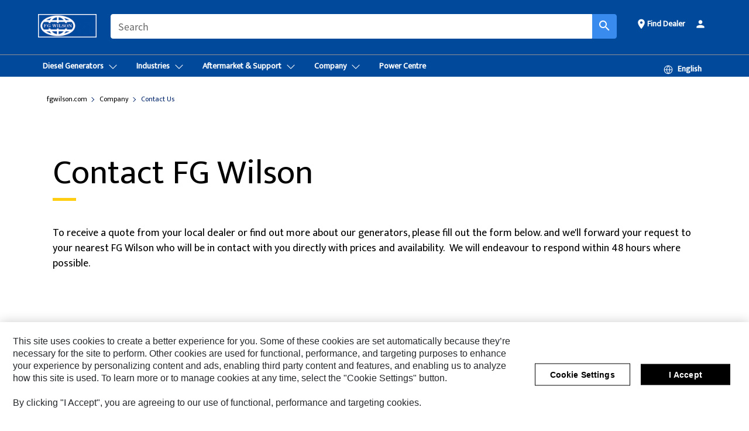

--- FILE ---
content_type: text/html;charset=utf-8
request_url: https://www.fgwilson.com/en_GB/company/request-a-price.html?productpathNew=/content/wwwfgw/en_GB/products/new/fg-wilson/diesel-generators/rental-range/116280&productnameNew=PRO550-4
body_size: 19122
content:



<!DOCTYPE HTML>
<html lang="en" xml:lang="en">
    <head>
    <meta charset="UTF-8"/>
    <meta name="template" content="t0-campaign-home"/>
    

    
    
<link rel="stylesheet" href="/etc.clientlibs/deg/clientlibs/clientlib-dependencies.min.5d18fc177c2b9da2d8bc26f6a27fdd3a.css" type="text/css">
<script src="/etc.clientlibs/deg/clientlibs/clientlib-dependencies.min.a8d10506f792891a66041fb5ea0095aa.js"></script>





    
<link rel="stylesheet" href="/etc.clientlibs/deg/clientlibs/clientlib-base.min.078c2e96dcf30046ac47ad3f8680501f.css" type="text/css">








    
    
    

    

    
    
    

    

<!-- START Custom code-->


<!-- OneTrust Cookies Consent Notice start -->
<script id="otDomainScript" src="https://cdn.cookielaw.org/scripttemplates/otSDKStub.js" type="text/javascript" charset="UTF-8" data-domain-script="a704d54f-d259-418a-9ce5-6b0658c679ca"></script>
<script type="text/javascript">function OptanonWrapper() { }</script>
<!-- OneTrust Cookies Consent Notice end -->

<!-- OneTrust Cookies Check Start -->
<script>
	var otDomainScript = document.getElementById("otDomainScript").getAttribute("data-domain-script");

	if (otDomainScript.includes("-test")) {
		document.cookie = "OptanonConsent=;domain=.cat.com;path=/;expires=Thu, 01 Jan 1970 00:00:00 GMT";
		document.cookie = "OptanonAlertBoxClosed=;domain=.cat.com;path=/;expires=Thu, 01 Jan 1970 00:00:00 GMT";
		document.cookie = "OptanonConsent=;domain=.caterpillar.com;path=/;expires=Thu, 01 Jan 1970 00:00:00 GMT";
		document.cookie = "OptanonAlertBoxClosed=;domain=.caterpillar.com;path=/;expires=Thu, 01 Jan 1970 00:00:00 GMT";
		document.cookie = "OptanonConsent=;domain=.fgwilson.com;path=/;expires=Thu, 01 Jan 1970 00:00:00 GMT";
		document.cookie = "OptanonAlertBoxClosed=;domain=.fgwilson.com;path=/;expires=Thu, 01 Jan 1970 00:00:00 GMT";
		document.cookie = "OptanonConsent=;domain=.mak-catmarine.com;path=/;expires=Thu, 01 Jan 1970 00:00:00 GMT";
		document.cookie = "OptanonAlertBoxClosed=;domain=.mak-catmarine.com;path=/;expires=Thu, 01 Jan 1970 00:00:00 GMT";
		document.cookie = "OptanonConsent=;domain=.perkins.com;path=/;expires=Thu, 01 Jan 1970 00:00:00 GMT";
		document.cookie = "OptanonAlertBoxClosed=;domain=.perkins.com;path=/;expires=Thu, 01 Jan 1970 00:00:00 GMT";
		document.cookie = "OptanonConsent=;domain=.progressrail.com;path=/;expires=Thu, 01 Jan 1970 00:00:00 GMT";
		document.cookie = "OptanonAlertBoxClosed=;domain=.progressrail.com;path=/;expires=Thu, 01 Jan 1970 00:00:00 GMT";
		document.cookie = "OptanonConsent=;domain=.solarturbines.com;path=/;expires=Thu, 01 Jan 1970 00:00:00 GMT";
		document.cookie = "OptanonAlertBoxClosed=;domain=.solarturbines.com;path=/;expires=Thu, 01 Jan 1970 00:00:00 GMT";
		document.cookie = "OptanonConsent=;domain=.spmoilandgas.com;path=/;expires=Thu, 01 Jan 1970 00:00:00 GMT";
		document.cookie = "OptanonAlertBoxClosed=;domain=.spmoilandgas.com;path=/;expires=Thu, 01 Jan 1970 00:00:00 GMT";
		document.cookie = "OptanonConsent=;domain=.tangentenergy.com;path=/;expires=Thu, 01 Jan 1970 00:00:00 GMT";
		document.cookie = "OptanonAlertBoxClosed=;domain=.tangentenergy.com;path=/;expires=Thu, 01 Jan 1970 00:00:00 GMT";
		document.cookie = "OptanonConsent=;domain=.pecktech.com;path=/;expires=Thu, 01 Jan 1970 00:00:00 GMT";
		document.cookie = "OptanonAlertBoxClosed=;domain=.pecktech.com;path=/;expires=Thu, 01 Jan 1970 00:00:00 GMT";
		document.cookie = "OptanonConsent=;domain=.anchorcoupling.com;path=/;expires=Thu, 01 Jan 1970 00:00:00 GMT";
		document.cookie = "OptanonAlertBoxClosed=;domain=.anchorcoupling.com;path=/;expires=Thu, 01 Jan 1970 00:00:00 GMT";
		document.cookie = "OptanonConsent=;domain=.anchorfluidsystems.com;path=/;expires=Thu, 01 Jan 1970 00:00:00 GMT";
		document.cookie = "OptanonAlertBoxClosed=;domain=.anchorfluidsystems.com;path=/;expires=Thu, 01 Jan 1970 00:00:00 GMT";
		document.cookie = "OptanonConsent=;domain=.catrentalstore.com;path=/;expires=Thu, 01 Jan 1970 00:00:00 GMT";
		document.cookie = "OptanonAlertBoxClosed=;domain=.catrentalstore.com;path=/;expires=Thu, 01 Jan 1970 00:00:00 GMT";
		document.cookie = "OptanonConsent=;domain=.catdealer.com;path=/;expires=Thu, 01 Jan 1970 00:00:00 GMT";
		document.cookie = "OptanonAlertBoxClosed=;domain=.catdealer.com;path=/;expires=Thu, 01 Jan 1970 00:00:00 GMT";
	}
</script>
<!-- OneTrust Cookies Check End -->


<!-- ue2laempublishaserverp02 -->


<meta name="image_search_results" content="http://s7d2.scene7.com/is/image/Caterpillar/C10573488"/>
		
<meta name="site_category" content="Company"/>
<meta http-equiv="X-UA-Compatible" content="IE=edge,chrome=1"/>

<script>
	var currentPage = "/content/wwwfgw/en_GB/company/request-a-price",isPerkins = 'false', isCatdotcom = 'false';
    window._cat_drl_loc_sev_url = "";
    window._cat_drl_loc_search_dist = "";
    window._cat_drl_loc_max_results = "";
	window._addPath_vanity = "";
	window.defaultUnitType = "metric";
		window._cat_drl_loc_app_id = "";
    window._cat_drl_loc_app_url = "";
    window._bing_key= "";	
    window._helios_dls_url = "";
    if(currentPage.indexOf("/content/wwwperkins") === 0){
    	isPerkins='true';
    }
	if (currentPage.indexOf("/content/catdotcom") === 0) {
    	isCatdotcom = 'true';
	} 
    var currentLocaleString = "en_GB";
	Granite.I18n.setLocale(currentLocaleString);
</script>

<script>
    // Added method to fetch the cookie value (needed for Datalayer push on page load)
    function getCookieVal(name){
        var arr = null,
            reg = new RegExp('(^| )' + name + '=([^;]+)');
        if(arr = document.cookie.match(reg)){
            return unescape(arr[2]);
        } else {
            return null;
        }
    }

    var catRecId = '',
        loginId = '',
        userGAInfo = '';

	var dataLayer = window.dataLayer || [],
	  siteID = 'www.fgwilson.com' == "" ? null : 'www.fgwilson.com',
	  templateID = 't0-campaign-home' == "" ? null : 't0-campaign-home',
	  templateBase = 'deg' == "" ? null : 'deg',
	  adiBu = '' == "" ? null : '',
	  adiApp = '' == "" ? null : '',
	  adiInd = '' == "" ? null : '',
	  adiAud = '' == "" ? null : '',
	  adiAudgoal = '' == "" ? null : '',
	  adiPripgkpi = '' == "" ? null : '',
	  adiSecpgkpi = '' == "" ? null : '',
	  dealerCode = '' == "" ? null : '',
	  dealerName = '' == "" ? null : '',
	  lastPublishedDate = '2022-11-02T08:10:41.796-05:00' == "" ? null : '2022-11-02T08:10:41.796-05:00',
	  b2cDataLayerFlag = false,
	  campaignFlag = false;

	var favDealer = JSON.parse(localStorage.getItem("favorite_dealer"));
	var dealerId = null,
		dealerCode = null,
		dealerName = null,
		dealerLocationName = null;
	if(favDealer) {
		dealerId = favDealer.dealerId;
		dealerCode = favDealer.ecommerceDealerCode;
		dealerName = favDealer.dealerName;
		dealerLocationName = favDealer.dealerLocationName;
	}

	// Get the RecId, loginId and GAInfo from the cookie

		loginId = null != getCookieVal('CWSID') ? getCookieVal('CWSID') : '';
		catRecId = null != getCookieVal('RECID') ? getCookieVal('RECID') : '';

        dataLayer.push({
            'catRecId': catRecId,
            'loginId': loginId
        });

		includeGAInfoDatalayerValues();

	function includeGAInfoDatalayerValues(){
			if((typeof isPingAccessEnabledFlag !== 'undefined' && isPingAccessEnabledFlag) ||
			   (typeof isGAInfoEnabledFlag !== 'undefined' && isGAInfoEnabledFlag)) {

				userGAInfo = null != getCookieVal('GAInfo') ? JSON.parse(getCookieVal('GAInfo')) : '';

					dataLayer.push({
                        'affClass': userGAInfo.affClass,
                        'affCode': userGAInfo.affCode,
                        'affiliationOrgCode': userGAInfo.affiliationOrgCode,
                        'hem': userGAInfo.hem,
                    })
			}
	}
        var serial_code_url = new URL(window.location.href);
        var serial_code = serial_code_url.searchParams.get("serial_number");

        var isPdp = false;
		var isPcp = false;
		var isPfp = false;
		var isPsfp = false;

		if(isPfp || isPsfp){
        		adiBu = '';
			    adiBu = (!adiBu || adiBu === "null") ? null : adiBu;
                 } 

		var adiContTypeValue = null;

		if(isPdp || isPcp || isPfp || isPsfp){
			adiContTypeValue = "awareness | engagement | consideration | lead gen";
		} else {
			adiContTypeValue = '' == "" ? null : '';
		}

	dataLayer.push({
		'zipCode': sessionStorage.getItem('bcpZip'),
		'siteID': siteID,
        'dealerId' : dealerId,
        'dealerCode' : dealerCode,
        'dealerName' : dealerName,
        'dealerLocationName' : dealerLocationName,
		'templateID': templateID,
		'templateBase': templateBase,
		'adiBu'	: adiBu,
		'adiApp' : adiApp,
		'adiContType' : adiContTypeValue,
		'adiInd' : adiInd,
		'adiAud' : adiAud,
        'adiAudgoal' : adiAudgoal,
        'adiPripgkpi' : adiPripgkpi,
        'adiSecpgkpi' : adiSecpgkpi,
        'storeID' : dealerCode,
		'storeCode' : dealerCode,
		'storeName' : dealerName,
		'lastPubDate' : lastPublishedDate,
		'campaignFlag' : campaignFlag,
                'serialNumber' : serial_code
      	});
	if(b2cDataLayerFlag){
	    if(getCookieVal('li_aemgainfo')){
	        var aemgainfo = JSON.parse(getCookieVal('li_aemgainfo'));
	        var dataLayer = window.dataLayer || [];
	        dataLayer.push({
	            'event':'b2cloaded',
	            'companyID' : aemgainfo.companyID,
	            'hem' : aemgainfo.hem,
	            'loginID' : aemgainfo.loginID,
	            'catRecId' : aemgainfo.catRecId,
	            'affClass' : aemgainfo.affClass,
	            'affCode' : aemgainfo.affCode,
	            'b2cdealerCode' : aemgainfo.b2cdealerCode,
	            'topLvlOrgCode' : aemgainfo.topLvlOrgCode,
	            'b2cObjectID' : aemgainfo.b2cObjectID,
	            'b2cUserType' : aemgainfo.b2cUserType
	        })
	    }
	    else{
	    	document.cookie = 'li_aemgainfo = {"companyID":"","hem":"","loginID":"","catRecId":"","affClass":"","affCode":"","b2cdealerCode":"","topLvlOrgCode":"","b2cObjectID":"","b2cUserType":""}'+ '; path=/; Secure; SameSite=Lax';
	        var dataLayer = window.dataLayer || [];
	        dataLayer.push({
	            'event':'b2cloaded',
	            'companyID' : "",
	            'hem' : "",
	            'loginID' : "",
	            'catRecId' : "",
	            'affClass' : "",
	            'affCode' : "",
	            'b2cdealerCode' : "",
	            'topLvlOrgCode' : "",
	            'b2cObjectID' : "",
	            'b2cUserType' : ""
	        })
	    }
		
	}

</script>

<!-- Google Tag Manager -->
<script>(function(w,d,s,l,i){w[l]=w[l]||[];w[l].push({'gtm.start':
new Date().getTime(),event:'gtm.js'});var f=d.getElementsByTagName(s)[0],
j=d.createElement(s),dl=l!='dataLayer'?'&l='+l:'';j.async=true;j.src=
'//www.googletagmanager.com/gtm.js?id='+i+dl;f.parentNode.insertBefore(j,f);
})(window,document,'script','dataLayer','GTM-5RP9FXB');</script>
<!-- End Google Tag Manager -->

<meta name="viewport" content="width=device-width, initial-scale=1.0"/>
<meta name="keywords"/>
<meta name="twitter:card" content="summary_large_image"/>




<!-- Open Group tagging : Social network (OpenGraph) metatag values -->



<meta property="og:site_name" content="https://www.fgwilson.com/en_GB/company/request-a-price.html"/>



<!-- Page Tag list -->

<!-- Blog Tag list -->

<!-- Blog Tag list End -->

<!-- Published Date to metatag for blogCards -->



	<link rel="shortcut icon" type="image/vnd.microsoft.icon" href='/content/dam/favicons/fg_wilson_logo_I7O_icon.ico'/>



	<link rel="apple-touch-icon-precomposed" sizes="57x57" href='/content/dam/favicons/fgw_mobileFavicon.png/_jcr_content/renditions/cq5dam.thumbnail.57.57.png'/>
	<link rel="apple-touch-icon-precomposed" sizes="72x72" href='/content/dam/favicons/fgw_mobileFavicon.png/_jcr_content/renditions/cq5dam.thumbnail.72.72.png'/>
	<link rel="apple-touch-icon-precomposed" sizes="114x114" href='/content/dam/favicons/fgw_mobileFavicon.png/_jcr_content/renditions/cq5dam.thumbnail.114.114.png'/>
	<link rel="apple-touch-icon-precomposed" sizes="144x144" href='/content/dam/favicons/fgw_mobileFavicon.png/_jcr_content/renditions/cq5dam.thumbnail.144.144.png'/>


<meta name="description" content="To receive a quote from your local dealer, please complete this form. Your local dealer will contact you with the information you requested. Contact FG Wilson now!"/>




    
    

    
    
    
    



<title>Contact FG Wilson | FG Wilson</title>
<link rel="canonical" href='https://www.fgwilson.com/en_GB/company/request-a-price.html'/>
<!-- Global Editable Whitelabel CSS-->
<link rel="stylesheet" href="/content/wwwfgw/en_GB/_jcr_content.editable-whitelabel-v2.css"/>
</head>
    <body class="page basicpage auth" data-offset="84">
        
        
            

<!-- Google Tag Manager (noscript) -->
<noscript><iframe src="//www.googletagmanager.com/ns.html?id=GTM-5RP9FXB" height="0" width="0" style="display:none;visibility:hidden"></iframe></noscript>
<!-- End Google Tag Manager (noscript) -->
            



            


<div class="root responsivegrid">


<div class="aem-Grid aem-Grid--12 aem-Grid--default--12 ">
    
    <div class="inheritedExperienceFragment experiencefragment aem-GridColumn aem-GridColumn--default--12">

    
    

    



<div class="xf-content-height">
    


<div class="aem-Grid aem-Grid--12 aem-Grid--default--12 ">
    
    <div class="cookie aem-GridColumn aem-GridColumn--default--12">








    
    
<link rel="stylesheet" href="/etc.clientlibs/deg/components/content/general/cookie/v3/cookie/clientlibs/site.min.52a649af8eb7e6a89c8e5056137c5aa5.css" type="text/css">



    
    
<script src="/etc.clientlibs/deg/components/content/general/cookie/v3/cookie/clientlibs/site.min.d6bb5a271a50721dc8913a051877eb51.js"></script>





<div class="ot-cookie-banner" style="display:none;">
    
        <input type="hidden" id="locale-page-publish" value="en_GB"/>
    

    
</div></div>
<div class="header aem-GridColumn aem-GridColumn--default--12">

<!-- HTML  -->


<div class="skip-to-content">
  <a class="skip-to-content-link" href="#mainContent">Skip to main content</a>
</div>

<div class="skip-search-crawl d-print-none">
  <header class="mega--nav tfn header auth-track">
    
    
    
    
    
    
    
    
    
    <input type="hidden" id="exp-fragment-resource" data-azure-path="/content/wwwfgw/en_GB/company/request-a-price"/>
    <div style="display: none;" id="isDealer"></div>
    <div style="display: none;" id="dealerPage" data-dealerPage="/content/wwwfgw/en_GB/company/DealerLocator.html"></div>

    <div class="container container--mega-nav">
      <div class="row">
        <input hidden id="showSearch" value="true"/>
        <input hidden id="showAdvanceSearch" value="false"/>
        <div class="col header-container">
          
          



<a href="#" onclick="" class="menu-toggle" data-open-label="menu" data-close-label="close" aria-label="Menu" style="display: none;"><span></span></a>
<a href="/en_GB.html" class="logo">
	<picture>
              <source media="(min-width: 1023px)" srcset="/content/dam/wwwfgw/SiteFiles/FG Wilson logo(Website).jpg"/>
              <img src="/content/dam/wwwfgw/SiteFiles/FG%20Wilson%20logo(Website).jpg" alt="FG Wilson"/>
              <img class="logo--print" src="/content/dam/wwwfgw/SiteFiles/FG%20Wilson%20logo(Website).jpg" alt="FG Wilson"/>
	</picture>
</a>


    


          
            
            
            
              <div class="search-wrap open header-middle">
                


	
	
    
<link rel="stylesheet" href="/etc.clientlibs/deg/components/structure/search/v2/search/clientlibs/site.min.040091e378d13312ca799339b87aea61.css" type="text/css">
<link rel="stylesheet" href="/etc.clientlibs/deg/components/structure/search/v1/search/clientlibs/site.min.7ea43d628062d274409239af092e2700.css" type="text/css">



	
	<form action="/en_GB/search/search-results.html" class="search-inner search siteSearchForm" id="global_search" name="global_search" method="GET">
		<!-- <i class="material-icons" id="siteSearchForm_search_icon">search</i> -->
		<label for="searchInput" class="sr-only">Search</label>
		
		
		
			<input type="search" class="input-large search-input" id="searchInput" name="search" placeholder="Search" autocomplete="off" onkeyup="newSearchAutoSuggestHeader(this, 'global_search');"/>
		

		<input type="hidden" name="pagePath" id="pagePath" value="/content/wwwfgw/en_GB/company/request-a-price"/>
		<input type="hidden" id="newSearchEnabled" value="true"/>

		
		<button type="submit" class="button button-primary button-sm global-search-btn" aria-label="Search"><i class="material-icons" id="siteSearchForm_search_icon">search</i></button>
		<!-- <a href="#" onclick="" class="search-close">&#215;</a> -->
		<div id="global_searchsearchInputSuggBox" class="suggestionBox col-7 col-lg-10 col-md-8 col-sm-6 col-xs-6" style="display:none">
			
			<!-- end existing aem autosuggest -->
		</div>
	</form>


    

              </div>
            
          
          <ul class="utility--links">
            
              <!-- <sly data-sly-test="true"> -->
                <!-- <a href="#" target="_blank" onclick=""
                  role="button" class="search-toggle search auth-track "
                  aria-label="Search" id="utility_links_search">
                  <i class="material-icons" id="utility_links_search_icon" aria-hidden="true">search</i><span
                    class="utility_search">Search</span> -->

                <!-- </a> -->

                <!-- <div class="search-wrap open"> -->
                  <!-- <sly data-sly-resource="search" /> -->
                <!-- </div> -->
              <!-- </sly> -->
            </li>
            
            

            
            
              
                <li class="utility--links__find-dealer findDealer auth-track">
                  <!-- link before dealer chosen -->
                  
                  
                    
                     <a href="/en_GB/company/DealerLocator.html" role="button" class="show-label" target="_blank" id="utility_links_findDealer_place">
                         <i class="material-icons" id="utility_links_findDealer_place_icon" aria-hidden="true">place</i><span>
                          Find Dealer
                        </span>
                      </a> 
                   <!-- link after dealer chosen -->
                  <div class="drop--menu">
                    <a href="#" role="button" class="dropdown-button show-label dealer-info__show-abel" id="utility_links_dropdown_btn_place" style=""></a>
                    <ul class="menu--content" role="dialog" aria-modal="true" aria-labelledby="directionDialogTitle">
                      <li><a href="#" role="button" class="close">&#215;</a></li>
                      <li class="dealer--info">
                        <p id="directionDialogTitle" class="title" aria-level="3" role="heading" data-dealer-code=""></p>
                        <button type="button" aria-hidden="false" class="close" data-dismiss="modal" aria-label="Close">
                          <span aria-hidden="true">&times;</span>
                        </button> <!-- <p class="time">Open Till 5PM</p> -->
                        <hr aria-hidden="true"/>
                        <p class="dealer-address"></p> <a role="button" href="" class="cat-follow fav-dealer-direction" onclick="getFavDealerDirection(event,this);">Directions</a> <a role="button" class="cat-follow fav-dealer-info-follow" href="#" data-toggle="modal" data-target="#launch-this-modal-window12">Dealer Details</a>
                        <hr/> <a class="button button-tertiary find-dealer-follow" role="button" href="#" data-toggle="modal" data-target="#launch-this-modal-window12">Find Another Dealer</a>
                      </li>
                    </ul>
                  </div>
                </li>
              
            

            




<li class="tfn login-component">
    <!-- Login - Desktop view -->
    <a href="https://powerup2.fgwilson.com" target="_blank">
        <i class="material-icons" aria-hidden="true">person</i>
        <span></span>
    </a>
</li>


            
            
            
            
            
            



	<div class="tfn floating-system-notification">
		
		<!-- same example as above but showing a single component system message success -->
		<div class="container" id="floating-success-notification">
			<div class="system-notification-holder">
				<div class="notification-message success">
					<div class="icon-holder">
						<i class="material-icons" id="floating-success-material-icon" aria-hidden="true"></i>
					</div>
					<div class="content-holder">
						<a tabindex="0" onclick="" class="close" aria-label="close notification"><i class="material-icons">close</i></a>
						<p class="title" id="floating-success-message-title"></p>
						<p class="info" id="floating-success-message"></p>
						<div class="action-holder">
							<a href="" class="action action-close">OK</a>
						</div>
					</div>
				</div>
			</div>
		</div>
		
		
	</div>


    




    
<script src="/etc.clientlibs/deg/components/structure/systemNotifications/v2/systemNotifications/clientlibs/site.min.22dcd70176acc76915ecea61df23ab0b.js"></script>



            
            
            

              

            
  
          </ul>

        </div>
      </div>
    </div>
    
    <div class="container-fluid border"> </div>

    <div class="container container--mega-nav">
      
        <div class="row">
          <div class="col">
            <ul class="header-links">
            <li>
              <!-- <a href="#" target="_blank" onclick="" role="button" class="search-toggle search auth-track " aria-label="Search" id="utility_links_search">
                   <i class="material-icons" id="utility_links_search_icon" aria-hidden="true">search</i><span class="utility_search">Search</span>
                 </a> -->
              <div class="search-wrap-mobile open">
                


	
	
    



	
	<form action="/en_GB/search/search-results.html" class="search-inner search siteSearchForm" id="global_search" name="global_search" method="GET">
		<!-- <i class="material-icons" id="siteSearchForm_search_icon">search</i> -->
		<label for="searchInput" class="sr-only">Search</label>
		
		
		
			<input type="search" class="input-large search-input" id="searchInput" name="search" placeholder="Search" autocomplete="off" onkeyup="newSearchAutoSuggestHeader(this, 'global_search');"/>
		

		<input type="hidden" name="pagePath" id="pagePath" value="/content/wwwfgw/en_GB/company/request-a-price"/>
		<input type="hidden" id="newSearchEnabled" value="true"/>

		
		<button type="submit" class="button button-primary button-sm global-search-btn" aria-label="Search"><i class="material-icons" id="siteSearchForm_search_icon">search</i></button>
		<!-- <a href="#" onclick="" class="search-close">&#215;</a> -->
		<div id="global_searchsearchInputSuggBox" class="suggestionBox col-7 col-lg-10 col-md-8 col-sm-6 col-xs-6" style="display:none">
			
			<!-- end existing aem autosuggest -->
		</div>
	</form>


    

                <!-- <sly data-sly-resource="search.mobile.default" /> -->
              </div>

            </li>
            </ul>
      

          


            <div class="mega-mobile  ">
            <nav class="top--nav left-subNavbar__desktop">
              <!-- setting class 'active' enables underline -->
              <ul class="header-links  sub-menu__list">
                <li>
                  
                  <a href="javascript:void(0)" role="button" class="toplink mobile-drawer" data-mega-drawer="mega-diesel-generators">
                    <span class="toplink__menuItem">Diesel Generators</span>
                    <span class="chevron chevron-right__icon" aria-label="Expand">
                      <svg xmlns="http://www.w3.org/2000/svg" width="16" height="16" viewBox="0 0 16 16" fill="currentColor" class="svg-chevron">
                        <path fill-rule="evenodd" clip-rule="evenodd" d="M1.54977 4.69125C1.74503 4.49598 2.06161 4.49598 2.25687 4.69125L7.99999 10.4344L13.7431 4.69125C13.9384 4.49598 14.2549 4.49598 14.4502 4.69125C14.6455 4.88651 14.6455 5.20309 14.4502 5.39835L8.68639 11.1622C8.5988 11.2537 8.49378 11.3267 8.37749 11.3771C8.25832 11.4287 8.12985 11.4553 7.99999 11.4553C7.87013 11.4553 7.74165 11.4287 7.62249 11.3771C7.50619 11.3267 7.40117 11.2537 7.31358 11.1622L1.54977 5.39835C1.3545 5.20309 1.3545 4.88651 1.54977 4.69125Z" fill="currentColor"/>
                      </svg>
                    </span>
                  </a>
                  <!-- Header Sub Desktop view -->
                  <div class="mega-drawer mega-submenu__desktop" id="mega-diesel-generators">
                    <div class="inner">
                      <div class="container">
                        <div class="row">
                          <div class="col-lg-12 col-md-12 mobile--links">
                            <!-- Desktop dropdown navigation tab -->
                            <div class="tabs tabs-vertical">
                              <!-- TAB BUTTONS -->
                              <div role="tablist" aria-labelledby="tablist-1" class="header-tab__container header-tab__col">
                                <button id="diesel-generators-small-range-220-kva-tab" type="button" role="tab" aria-selected aria-controls="mega-diesel-generators-small-range-220-kva" tabindex="0" class="nav__tab">
                                  <span class="focus">Small Range &lt;220 kVA</span>
                                </button>
<button id="diesel-generators-medium-range-225-938-kva-tab" type="button" role="tab" aria-controls="mega-diesel-generators-medium-range-225-938-kva" tabindex="-1" class="nav__tab">
                                  <span class="focus">Medium Range 225 – 938 kVA</span>
                                </button>
<button id="diesel-generators-large-range-800-kva-tab" type="button" role="tab" aria-controls="mega-diesel-generators-large-range-800-kva" tabindex="-1" class="nav__tab">
                                  <span class="focus">Large Range &gt;800 kVA</span>
                                </button>
<button id="diesel-generators-india-range-tab" type="button" role="tab" aria-controls="mega-diesel-generators-india-range" tabindex="-1" class="nav__tab">
                                  <span class="focus">India Range</span>
                                </button>
<button id="diesel-generators-rental-range-tab" type="button" role="tab" aria-controls="mega-diesel-generators-rental-range" tabindex="-1" class="nav__tab">
                                  <span class="focus">Rental Range</span>
                                </button>

                              </div>
                  
                              <!-- TAB CONTENT -->
                              <div class="header-tab__content">
                                <div id="mega-diesel-generators-small-range-220-kva" role="tabpanel" tabindex="0" aria-labelledby="diesel-generators-small-range-220-kva-tab" class="desktop-drawer ">
                                  <div class="mega__content">
                                    <div class="row">
                                      <!-- Tab menu items -->
                                      <div class=" 
                                                         
                                                        col-lg-9">
                  
                                        <ul class="link--cols  
                                                           
                                                          three">
                                          <li><a href="/en_GB/products/new/fg-wilson/diesel-generators/small-range-220-kva.html">All Small Range &lt;220 kVA</a></li>
                                          <li>
                                            <a href="/en_GB/products/new/fg-wilson/diesel-generators/small-range-220-kva/1000029042.html">P7.5-1S</a>
                                          </li>
<li>
                                            <a href="/en_GB/products/new/fg-wilson/diesel-generators/small-range-220-kva/1000004394.html">P7.5-4S</a>
                                          </li>
<li>
                                            <a href="/en_GB/products/new/fg-wilson/diesel-generators/small-range-220-kva/1000029041.html">P9.5-1</a>
                                          </li>
<li>
                                            <a href="/en_GB/products/new/fg-wilson/diesel-generators/small-range-220-kva/1000004397.html">P9.5-4</a>
                                          </li>
<li>
                                            <a href="/en_GB/products/new/fg-wilson/diesel-generators/small-range-220-kva/1000004398.html">P11-6S</a>
                                          </li>
<li>
                                            <a href="/en_GB/products/new/fg-wilson/diesel-generators/small-range-220-kva/146024227700.html">P12-1S</a>
                                          </li>
<li>
                                            <a href="/en_GB/products/new/fg-wilson/diesel-generators/small-range-220-kva/1000004410.html">P13.5-6</a>
                                          </li>
<li>
                                            <a href="/en_GB/products/new/fg-wilson/diesel-generators/small-range-220-kva/1000004408.html">P14-6S</a>
                                          </li>
<li>
                                            <a href="/en_GB/products/new/fg-wilson/diesel-generators/small-range-220-kva/1000030640.html">P16-1</a>
                                          </li>
<li>
                                            <a href="/en_GB/products/new/fg-wilson/diesel-generators/small-range-220-kva/1000029040.html">P16.5-1S</a>
                                          </li>
<li>
                                            <a href="/en_GB/products/new/fg-wilson/diesel-generators/small-range-220-kva/1000004409.html">P16.5-6S</a>
                                          </li>
<li>
                                            <a href="/en_GB/products/new/fg-wilson/diesel-generators/small-range-220-kva/1000004407.html">P18-6</a>
                                          </li>
<li>
                                            <a href="/en_GB/products/new/fg-wilson/diesel-generators/small-range-220-kva/1000021793.html">P22-1</a>
                                          </li>
<li>
                                            <a href="/en_GB/products/new/fg-wilson/diesel-generators/small-range-220-kva/1000004383.html">P22-6</a>
                                          </li>
<li>
                                            <a href="/en_GB/products/new/fg-wilson/diesel-generators/small-range-220-kva/1000004180.html">P26-3S</a>
                                          </li>
<li>
                                            <a href="/en_GB/products/new/fg-wilson/diesel-generators/small-range-220-kva/1000004552.html">P26-6S</a>
                                          </li>
<li>
                                            <a href="/en_GB/products/new/fg-wilson/diesel-generators/small-range-220-kva/1000004183.html">P33-3</a>
                                          </li>
<li>
                                            <a href="/en_GB/products/new/fg-wilson/diesel-generators/small-range-220-kva/121900.html">P33-3U</a>
                                          </li>
<li>
                                            <a href="/en_GB/products/new/fg-wilson/diesel-generators/small-range-220-kva/1000005320.html">P33-6</a>
                                          </li>
<li>
                                            <a href="/en_GB/products/new/fg-wilson/diesel-generators/small-range-220-kva/1000004184.html">P40-3S</a>
                                          </li>
<li>
                                            <a href="/en_GB/products/new/fg-wilson/diesel-generators/small-range-220-kva/1000004573.html">P40-4S</a>
                                          </li>
<li>
                                            <a href="/en_GB/products/new/fg-wilson/diesel-generators/small-range-220-kva/1000004192.html">P50-3</a>
                                          </li>
<li>
                                            <a href="/en_GB/products/new/fg-wilson/diesel-generators/small-range-220-kva/1000005240.html">P50-4</a>
                                          </li>
<li>
                                            <a href="/en_GB/products/new/fg-wilson/diesel-generators/small-range-220-kva/1000004191.html">P50-5S</a>
                                          </li>
<li>
                                            <a href="/en_GB/products/new/fg-wilson/diesel-generators/small-range-220-kva/1000004190.html">P55-3</a>
                                          </li>
<li>
                                            <a href="/en_GB/products/new/fg-wilson/diesel-generators/small-range-220-kva/1000005243.html">P55-4</a>
                                          </li>
<li>
                                            <a href="/en_GB/products/new/fg-wilson/diesel-generators/small-range-220-kva/1000005324.html">P55-6S</a>
                                          </li>
<li>
                                            <a href="/en_GB/products/new/fg-wilson/diesel-generators/small-range-220-kva/1000004189.html">P65-5</a>
                                          </li>
<li>
                                            <a href="/en_GB/products/new/fg-wilson/diesel-generators/small-range-220-kva/1000005323.html">P65-6</a>
                                          </li>
<li>
                                            <a href="/en_GB/products/new/fg-wilson/diesel-generators/small-range-220-kva/1000004203.html">P88-3</a>
                                          </li>
<li>
                                            <a href="/en_GB/products/new/fg-wilson/diesel-generators/small-range-220-kva/1000005329.html">P88-6</a>
                                          </li>
<li>
                                            <a href="/en_GB/products/new/fg-wilson/diesel-generators/small-range-220-kva/1000004201.html">P90-3S</a>
                                          </li>
<li>
                                            <a href="/en_GB/products/new/fg-wilson/diesel-generators/small-range-220-kva/1000005330.html">P90-6S</a>
                                          </li>
<li>
                                            <a href="/en_GB/products/new/fg-wilson/diesel-generators/small-range-220-kva/1000000774.html">P110-3</a>
                                          </li>
<li>
                                            <a href="/en_GB/products/new/fg-wilson/diesel-generators/small-range-220-kva/1000005331.html">P110-6</a>
                                          </li>
<li>
                                            <a href="/en_GB/products/new/fg-wilson/diesel-generators/small-range-220-kva/1000004202.html">P150-5</a>
                                          </li>
<li>
                                            <a href="/en_GB/products/new/fg-wilson/diesel-generators/small-range-220-kva/1000004206.html">P165-5</a>
                                          </li>
<li>
                                            <a href="/en_GB/products/new/fg-wilson/diesel-generators/small-range-220-kva/1000029049.html">P165-6</a>
                                          </li>
<li>
                                            <a href="/en_GB/products/new/fg-wilson/diesel-generators/small-range-220-kva/1000029055.html">P175-2</a>
                                          </li>
<li>
                                            <a href="/en_GB/products/new/fg-wilson/diesel-generators/small-range-220-kva/1000004205.html">P200-3</a>
                                          </li>
<li>
                                            <a href="/en_GB/products/new/fg-wilson/diesel-generators/small-range-220-kva/1000029050.html">P200-6</a>
                                          </li>
<li>
                                            <a href="/en_GB/products/new/fg-wilson/diesel-generators/small-range-220-kva/1000004204.html">P220-3</a>
                                          </li>

                                        </ul>
                                      </div>
                                      <!-- Right rail col -->
                                      <div class="col-lg-3">
                                        <ul class="link--cols one">
                                          <li>
                                            <a href="/en_GB/Inventory.html">
                                              Power Centre
                                              
                                            </a>
                                          </li>
<li>
                                            <a href="/en_GB/products/controlpanels.html">
                                              Generator Control Panels
                                              
                                            </a>
                                          </li>
<li>
                                            <a href="/en_GB/support/OnlinePartsIdentification.html">
                                              Looking for Genuine Parts?
                                              
                                            </a>
                                          </li>

                                        </ul>
                                      </div>
                                    </div>
                                  </div>
                                </div>
                              
                                <div id="mega-diesel-generators-medium-range-225-938-kva" role="tabpanel" tabindex="0" aria-labelledby="diesel-generators-medium-range-225-938-kva-tab" class="desktop-drawer is-hidden">
                                  <div class="mega__content">
                                    <div class="row">
                                      <!-- Tab menu items -->
                                      <div class=" 
                                                         
                                                        col-lg-9">
                  
                                        <ul class="link--cols  
                                                           
                                                          three">
                                          <li><a href="/en_GB/products/new/fg-wilson/diesel-generators/medium-range-225-938-kva.html">All Medium Range 225 – 938 kVA</a></li>
                                          <li>
                                            <a href="/en_GB/products/new/fg-wilson/diesel-generators/medium-range-225-938-kva/227227255580429.html">P249-5</a>
                                          </li>
<li>
                                            <a href="/en_GB/products/new/fg-wilson/diesel-generators/medium-range-225-938-kva/227227255580504.html">P250-5</a>
                                          </li>
<li>
                                            <a href="/en_GB/products/new/fg-wilson/diesel-generators/medium-range-225-938-kva/227227255580579.html">P275-2</a>
                                          </li>
<li>
                                            <a href="/en_GB/products/new/fg-wilson/diesel-generators/medium-range-225-938-kva/227227255580654.html">P275-5</a>
                                          </li>
<li>
                                            <a href="/en_GB/products/new/fg-wilson/diesel-generators/medium-range-225-938-kva/227227255580729.html">P300-4</a>
                                          </li>
<li>
                                            <a href="/en_GB/products/new/fg-wilson/diesel-generators/medium-range-225-938-kva/227227255580803.html">P300-5</a>
                                          </li>
<li>
                                            <a href="/en_GB/products/new/fg-wilson/diesel-generators/medium-range-225-938-kva/227227255580877.html">P313-5</a>
                                          </li>
<li>
                                            <a href="/en_GB/products/new/fg-wilson/diesel-generators/medium-range-225-938-kva/227227255580952.html">P330-5</a>
                                          </li>
<li>
                                            <a href="/en_GB/products/new/fg-wilson/diesel-generators/medium-range-225-938-kva/227227255581026.html">P344-5</a>
                                          </li>
<li>
                                            <a href="/en_GB/products/new/fg-wilson/diesel-generators/medium-range-225-938-kva/227227255581100.html">P375-4</a>
                                          </li>
<li>
                                            <a href="/en_GB/products/new/fg-wilson/diesel-generators/medium-range-225-938-kva/227227255581174.html">P375-5</a>
                                          </li>
<li>
                                            <a href="/en_GB/products/new/fg-wilson/diesel-generators/medium-range-225-938-kva/1000012480.html">P400-3</a>
                                          </li>
<li>
                                            <a href="/en_GB/products/new/fg-wilson/diesel-generators/medium-range-225-938-kva/1000012483.html">P438-3</a>
                                          </li>
<li>
                                            <a href="/en_GB/products/new/fg-wilson/diesel-generators/medium-range-225-938-kva/1000007500.html">P450-2</a>
                                          </li>
<li>
                                            <a href="/en_GB/products/new/fg-wilson/diesel-generators/medium-range-225-938-kva/1000012484.html">P450-3</a>
                                          </li>
<li>
                                            <a href="/en_GB/products/new/fg-wilson/diesel-generators/medium-range-225-938-kva/1000012492.html">P500-3</a>
                                          </li>
<li>
                                            <a href="/en_GB/products/new/fg-wilson/diesel-generators/medium-range-225-938-kva/1000012489.html">P501-3</a>
                                          </li>
<li>
                                            <a href="/en_GB/products/new/fg-wilson/diesel-generators/medium-range-225-938-kva/1000007503.html">P550-2</a>
                                          </li>
<li>
                                            <a href="/en_GB/products/new/fg-wilson/diesel-generators/medium-range-225-938-kva/1000012496.html">P550-3</a>
                                          </li>
<li>
                                            <a href="/en_GB/products/new/fg-wilson/diesel-generators/medium-range-225-938-kva/1000012495.html">P563-3</a>
                                          </li>
<li>
                                            <a href="/en_GB/products/new/fg-wilson/diesel-generators/medium-range-225-938-kva/1000012520.html">P605-3</a>
                                          </li>
<li>
                                            <a href="/en_GB/products/new/fg-wilson/diesel-generators/medium-range-225-938-kva/1000012501.html">P625-3</a>
                                          </li>
<li>
                                            <a href="/en_GB/products/new/fg-wilson/diesel-generators/medium-range-225-938-kva/1000012540.html">P660-3</a>
                                          </li>
<li>
                                            <a href="/en_GB/products/new/fg-wilson/diesel-generators/medium-range-225-938-kva/1000012541.html">P688-3</a>
                                          </li>
<li>
                                            <a href="/en_GB/products/new/fg-wilson/diesel-generators/medium-range-225-938-kva/1000012561.html">P715-3</a>
                                          </li>
<li>
                                            <a href="/en_GB/products/new/fg-wilson/diesel-generators/medium-range-225-938-kva/1000012560.html">P750-3</a>
                                          </li>
<li>
                                            <a href="/en_GB/products/new/fg-wilson/diesel-generators/medium-range-225-938-kva/15970153.html">P780-1</a>
                                          </li>
<li>
                                            <a href="/en_GB/products/new/fg-wilson/diesel-generators/medium-range-225-938-kva/754644808633972.html">P813-1</a>
                                          </li>
<li>
                                            <a href="/en_GB/products/new/fg-wilson/diesel-generators/medium-range-225-938-kva/754644808634080.html">P850-1</a>
                                          </li>
<li>
                                            <a href="/en_GB/products/new/fg-wilson/diesel-generators/medium-range-225-938-kva/15970152.html">P895-1</a>
                                          </li>
<li>
                                            <a href="/en_GB/products/new/fg-wilson/diesel-generators/medium-range-225-938-kva/754644808634188.html">P938-1</a>
                                          </li>

                                        </ul>
                                      </div>
                                      <!-- Right rail col -->
                                      <div class="col-lg-3">
                                        <ul class="link--cols one">
                                          <li>
                                            <a href="/en_GB/Inventory.html">
                                              Power Centre
                                              
                                            </a>
                                          </li>
<li>
                                            <a href="/en_GB/products/controlpanels.html">
                                              Generator Control Panels
                                              
                                            </a>
                                          </li>
<li>
                                            <a href="/en_GB/support/OnlinePartsIdentification.html">
                                              Looking for Genuine Parts?
                                              
                                            </a>
                                          </li>

                                        </ul>
                                      </div>
                                    </div>
                                  </div>
                                </div>
                              
                                <div id="mega-diesel-generators-large-range-800-kva" role="tabpanel" tabindex="0" aria-labelledby="diesel-generators-large-range-800-kva-tab" class="desktop-drawer is-hidden">
                                  <div class="mega__content">
                                    <div class="row">
                                      <!-- Tab menu items -->
                                      <div class=" 
                                                         
                                                        col-lg-9">
                  
                                        <ul class="link--cols  
                                                           
                                                          three">
                                          <li><a href="/en_GB/products/new/fg-wilson/diesel-generators/large-range-800-kva.html">All Large Range &gt;800 kVA</a></li>
                                          <li>
                                            <a href="/en_GB/products/new/fg-wilson/diesel-generators/large-range-800-kva/1000005026.html">P2000-3</a>
                                          </li>
<li>
                                            <a href="/en_GB/products/new/fg-wilson/diesel-generators/large-range-800-kva/1000004960.html">P2250-3</a>
                                          </li>
<li>
                                            <a href="/en_GB/products/new/fg-wilson/diesel-generators/large-range-800-kva/129260.html">P2500-1P</a>
                                          </li>
<li>
                                            <a href="/en_GB/products/new/fg-wilson/diesel-generators/large-range-800-kva/1000004959.html">P2500-3</a>
                                          </li>
<li>
                                            <a href="/en_GB/products/new/fg-wilson/diesel-generators/large-range-800-kva/127260.html">P900-1M / P900-1</a>
                                          </li>
<li>
                                            <a href="/en_GB/products/new/fg-wilson/diesel-generators/large-range-800-kva/127280.html">P1000-1M / P1000-1</a>
                                          </li>
<li>
                                            <a href="/en_GB/products/new/fg-wilson/diesel-generators/large-range-800-kva/127281.html">P1100-1M / P1100-1</a>
                                          </li>
<li>
                                            <a href="/en_GB/products/new/fg-wilson/diesel-generators/large-range-800-kva/127283.html">P1250-1M / P1250-1</a>
                                          </li>
<li>
                                            <a href="/en_GB/products/new/fg-wilson/diesel-generators/large-range-800-kva/128120.html">P1375-1M / P1375-1</a>
                                          </li>
<li>
                                            <a href="/en_GB/products/new/fg-wilson/diesel-generators/large-range-800-kva/128122.html">P1500-1M / P1500-1</a>
                                          </li>
<li>
                                            <a href="/en_GB/products/new/fg-wilson/diesel-generators/large-range-800-kva/128123.html">P1650-1M / P1650-1</a>
                                          </li>
<li>
                                            <a href="/en_GB/products/new/fg-wilson/diesel-generators/large-range-800-kva/128124.html">P1875-1M / P1875-1</a>
                                          </li>

                                        </ul>
                                      </div>
                                      <!-- Right rail col -->
                                      <div class="col-lg-3">
                                        <ul class="link--cols one">
                                          <li>
                                            <a href="/en_GB/Inventory.html">
                                              Power Centre
                                              
                                            </a>
                                          </li>
<li>
                                            <a href="/en_GB/products/controlpanels.html">
                                              Generator Control Panels
                                              
                                            </a>
                                          </li>
<li>
                                            <a href="/en_GB/support/OnlinePartsIdentification.html">
                                              Looking for Genuine Parts?
                                              
                                            </a>
                                          </li>

                                        </ul>
                                      </div>
                                    </div>
                                  </div>
                                </div>
                              
                                <div id="mega-diesel-generators-india-range" role="tabpanel" tabindex="0" aria-labelledby="diesel-generators-india-range-tab" class="desktop-drawer is-hidden">
                                  <div class="mega__content">
                                    <div class="row">
                                      <!-- Tab menu items -->
                                      <div class=" 
                                                        col-lg-6 
                                                        ">
                  
                                        <ul class="link--cols  
                                                          two 
                                                          ">
                                          <li><a href="/en_GB/products/new/fg-wilson/diesel-generators/india-range.html">All India Range</a></li>
                                          <li>
                                            <a href="/en_GB/products/new/fg-wilson/diesel-generators/india-range/126182.html">FB100-4A</a>
                                          </li>
<li>
                                            <a href="/en_GB/products/new/fg-wilson/diesel-generators/india-range/126422.html">FB180-4A</a>
                                          </li>
<li>
                                            <a href="/en_GB/products/new/fg-wilson/diesel-generators/india-range/126180.html">FB60-4A</a>
                                          </li>
<li>
                                            <a href="/en_GB/products/new/fg-wilson/diesel-generators/india-range/126181.html">FB82.5-4A</a>
                                          </li>
<li>
                                            <a href="/en_GB/products/new/fg-wilson/diesel-generators/india-range/126420.html">FB125-4A</a>
                                          </li>
<li>
                                            <a href="/en_GB/products/new/fg-wilson/diesel-generators/india-range/126424.html">FB250-4A</a>
                                          </li>
<li>
                                            <a href="/en_GB/products/new/fg-wilson/diesel-generators/india-range/126144.html">FB40-4A</a>
                                          </li>
<li>
                                            <a href="/en_GB/products/new/fg-wilson/diesel-generators/india-range/126421.html">FB160-4A</a>
                                          </li>

                                        </ul>
                                      </div>
                                      <!-- Right rail col -->
                                      <div class="col-lg-3">
                                        <ul class="link--cols one">
                                          <li>
                                            <a href="/en_GB/Misc-landing-page/large-india-range.html">
                                               India Large Range
                                              
                                            </a>
                                          </li>

                                        </ul>
                                      </div>
                                    </div>
                                  </div>
                                </div>
                              
                                <div id="mega-diesel-generators-rental-range" role="tabpanel" tabindex="0" aria-labelledby="diesel-generators-rental-range-tab" class="desktop-drawer is-hidden">
                                  <div class="mega__content">
                                    <div class="row">
                                      <!-- Tab menu items -->
                                      <div class=" 
                                                         
                                                        col-lg-9">
                  
                                        <ul class="link--cols  
                                                           
                                                          three">
                                          <li><a href="/en_GB/products/new/fg-wilson/diesel-generators/rental-range.html">All Rental Range</a></li>
                                          <li>
                                            <a href="/en_GB/products/new/fg-wilson/diesel-generators/rental-range/120080.html">PRO20-4</a>
                                          </li>
<li>
                                            <a href="/en_GB/products/new/fg-wilson/diesel-generators/rental-range/15969667.html">PRO30-1</a>
                                          </li>
<li>
                                            <a href="/en_GB/products/new/fg-wilson/diesel-generators/rental-range/15970442.html">PRO30-2</a>
                                          </li>
<li>
                                            <a href="/en_GB/products/new/fg-wilson/diesel-generators/rental-range/15970457.html">PRO60-2</a>
                                          </li>
<li>
                                            <a href="/en_GB/products/new/fg-wilson/diesel-generators/rental-range/119220.html">PRO100-1</a>
                                          </li>
<li>
                                            <a href="/en_GB/products/new/fg-wilson/diesel-generators/rental-range/1000031333.html">PRO100-2</a>
                                          </li>
<li>
                                            <a href="/en_GB/products/new/fg-wilson/diesel-generators/rental-range/117660.html">PRO115-4</a>
                                          </li>
<li>
                                            <a href="/en_GB/products/new/fg-wilson/diesel-generators/rental-range/1000012780.html">PRO150-1</a>
                                          </li>
<li>
                                            <a href="/en_GB/products/new/fg-wilson/diesel-generators/rental-range/1000012820.html">PRO150-2</a>
                                          </li>
<li>
                                            <a href="/en_GB/products/new/fg-wilson/diesel-generators/rental-range/110680.html">PRO200-4</a>
                                          </li>
<li>
                                            <a href="/en_GB/products/new/fg-wilson/diesel-generators/rental-range/1000026670.html">PRO275-2</a>
                                          </li>
<li>
                                            <a href="/en_GB/products/new/fg-wilson/diesel-generators/rental-range/1000026673.html">PRO300-1</a>
                                          </li>
<li>
                                            <a href="/en_GB/products/new/fg-wilson/diesel-generators/rental-range/115660.html">PRO310-4</a>
                                          </li>
<li>
                                            <a href="/en_GB/products/new/fg-wilson/diesel-generators/rental-range/1000026676.html">PRO500-1</a>
                                          </li>
<li>
                                            <a href="/en_GB/products/new/fg-wilson/diesel-generators/rental-range/1000012826.html">PRO500-2</a>
                                          </li>
<li>
                                            <a href="/en_GB/products/new/fg-wilson/diesel-generators/rental-range/116280.html">PRO550-4</a>
                                          </li>

                                        </ul>
                                      </div>
                                      <!-- Right rail col -->
                                      <div class="col-lg-3">
                                        <ul class="link--cols one">
                                          <li>
                                            <a href="/en_GB/campaigns/EUStageV.html">
                                              PRO Rental Generators
                                              
                                            </a>
                                          </li>
<li>
                                            <a href="/en_GB/products/controlpanels.html">
                                              Generator Control Panels
                                              
                                            </a>
                                          </li>
<li>
                                            <a href="/en_GB/support/OnlinePartsIdentification.html">
                                              Looking for Genuine Parts?
                                              
                                            </a>
                                          </li>

                                        </ul>
                                      </div>
                                    </div>
                                  </div>
                                </div>
                              </div>
                            </div>
                          </div>
                        </div>
                        
                      </div>
                    </div>
                  </div>
                  
                  <!-- Header Sub Mobile View -->
                  <div class="mega-drawer mega-submenu__mobile" id="mega-diesel-generators">
                    <div class="inner">
                      <div class="container">
                        <div class="row">
                          <div class="col-lg-12 col-md-12 col-sm-12 mobile--header">
                            <a href="#" onclick="" class="mega--back">
                              <svg xmlns="http://www.w3.org/2000/svg" width="15" height="14" viewBox="0 0 15 14" fill="currentColor" class="arrow-right__icon">
                                <path d="M7.35476 1.25687C7.55002 1.06161 7.55002 0.745029 7.35476 0.549767C7.1595 0.354505 6.84292 0.354505 6.64765 0.549767L0.550988 6.64643C0.355725 6.8417 0.355725 7.15828 0.550988 7.35354L6.64765 13.4502C6.84292 13.6455 7.1595 13.6455 7.35476 13.4502C7.55002 13.2549 7.55002 12.9384 7.35476 12.7431L2.11166 7.5H13.7622C14.0383 7.5 14.2622 7.27614 14.2622 7C14.2622 6.72386 14.0383 6.5 13.7622 6.5H2.11164L7.35476 1.25687Z" fill="currentColor"/>
                              </svg>
                              <span class="side-nav__heading">Diesel Generators</span>
                            </a>
                          </div>
                          <div class="col-lg-2 col-md-12 mobile--links header-accordion__menu">
                            <!-- Accordion heading -->
                            <div class="header-accordion__item">
                              <a href="#" class="header-accordion__heading" data-mega-section="mega-diesel-generators-small-range-220-kva">
                                <span class="nav-list__heading">Small Range &lt;220 kVA</span>
                                <svg xmlns="http://www.w3.org/2000/svg" width="16" height="16" viewBox="0 0 16 16" fill="currentColor" class="chevron-down__icon">
                                  <path fill-rule="evenodd" clip-rule="evenodd" d="M1.54977 4.69125C1.74503 4.49598 2.06161 4.49598 2.25687 4.69125L7.99999 10.4344L13.7431 4.69125C13.9384 4.49598 14.2549 4.49598 14.4502 4.69125C14.6455 4.88651 14.6455 5.20309 14.4502 5.39835L8.68639 11.1622C8.5988 11.2537 8.49378 11.3267 8.37749 11.3771C8.25832 11.4287 8.12985 11.4553 7.99999 11.4553C7.87013 11.4553 7.74165 11.4287 7.62249 11.3771C7.50619 11.3267 7.40117 11.2537 7.31358 11.1622L1.54977 5.39835C1.3545 5.20309 1.3545 4.88651 1.54977 4.69125Z" fill="currentColor"/>
                                </svg>
                              </a>
                  
                              <div class="header-accordion__content">
                                <a href="/en_GB/products/new/fg-wilson/diesel-generators/small-range-220-kva.html">All Small Range &lt;220 kVA</a>
                                <div>
                                  <a href="/en_GB/products/new/fg-wilson/diesel-generators/small-range-220-kva/1000029042.html">P7.5-1S</a>
                                </div>
<div>
                                  <a href="/en_GB/products/new/fg-wilson/diesel-generators/small-range-220-kva/1000004394.html">P7.5-4S</a>
                                </div>
<div>
                                  <a href="/en_GB/products/new/fg-wilson/diesel-generators/small-range-220-kva/1000029041.html">P9.5-1</a>
                                </div>
<div>
                                  <a href="/en_GB/products/new/fg-wilson/diesel-generators/small-range-220-kva/1000004397.html">P9.5-4</a>
                                </div>
<div>
                                  <a href="/en_GB/products/new/fg-wilson/diesel-generators/small-range-220-kva/1000004398.html">P11-6S</a>
                                </div>
<div>
                                  <a href="/en_GB/products/new/fg-wilson/diesel-generators/small-range-220-kva/146024227700.html">P12-1S</a>
                                </div>
<div>
                                  <a href="/en_GB/products/new/fg-wilson/diesel-generators/small-range-220-kva/1000004410.html">P13.5-6</a>
                                </div>
<div>
                                  <a href="/en_GB/products/new/fg-wilson/diesel-generators/small-range-220-kva/1000004408.html">P14-6S</a>
                                </div>
<div>
                                  <a href="/en_GB/products/new/fg-wilson/diesel-generators/small-range-220-kva/1000030640.html">P16-1</a>
                                </div>
<div>
                                  <a href="/en_GB/products/new/fg-wilson/diesel-generators/small-range-220-kva/1000029040.html">P16.5-1S</a>
                                </div>
<div>
                                  <a href="/en_GB/products/new/fg-wilson/diesel-generators/small-range-220-kva/1000004409.html">P16.5-6S</a>
                                </div>
<div>
                                  <a href="/en_GB/products/new/fg-wilson/diesel-generators/small-range-220-kva/1000004407.html">P18-6</a>
                                </div>
<div>
                                  <a href="/en_GB/products/new/fg-wilson/diesel-generators/small-range-220-kva/1000021793.html">P22-1</a>
                                </div>
<div>
                                  <a href="/en_GB/products/new/fg-wilson/diesel-generators/small-range-220-kva/1000004383.html">P22-6</a>
                                </div>
<div>
                                  <a href="/en_GB/products/new/fg-wilson/diesel-generators/small-range-220-kva/1000004180.html">P26-3S</a>
                                </div>
<div>
                                  <a href="/en_GB/products/new/fg-wilson/diesel-generators/small-range-220-kva/1000004552.html">P26-6S</a>
                                </div>
<div>
                                  <a href="/en_GB/products/new/fg-wilson/diesel-generators/small-range-220-kva/1000004183.html">P33-3</a>
                                </div>
<div>
                                  <a href="/en_GB/products/new/fg-wilson/diesel-generators/small-range-220-kva/121900.html">P33-3U</a>
                                </div>
<div>
                                  <a href="/en_GB/products/new/fg-wilson/diesel-generators/small-range-220-kva/1000005320.html">P33-6</a>
                                </div>
<div>
                                  <a href="/en_GB/products/new/fg-wilson/diesel-generators/small-range-220-kva/1000004184.html">P40-3S</a>
                                </div>
<div>
                                  <a href="/en_GB/products/new/fg-wilson/diesel-generators/small-range-220-kva/1000004573.html">P40-4S</a>
                                </div>
<div>
                                  <a href="/en_GB/products/new/fg-wilson/diesel-generators/small-range-220-kva/1000004192.html">P50-3</a>
                                </div>
<div>
                                  <a href="/en_GB/products/new/fg-wilson/diesel-generators/small-range-220-kva/1000005240.html">P50-4</a>
                                </div>
<div>
                                  <a href="/en_GB/products/new/fg-wilson/diesel-generators/small-range-220-kva/1000004191.html">P50-5S</a>
                                </div>
<div>
                                  <a href="/en_GB/products/new/fg-wilson/diesel-generators/small-range-220-kva/1000004190.html">P55-3</a>
                                </div>
<div>
                                  <a href="/en_GB/products/new/fg-wilson/diesel-generators/small-range-220-kva/1000005243.html">P55-4</a>
                                </div>
<div>
                                  <a href="/en_GB/products/new/fg-wilson/diesel-generators/small-range-220-kva/1000005324.html">P55-6S</a>
                                </div>
<div>
                                  <a href="/en_GB/products/new/fg-wilson/diesel-generators/small-range-220-kva/1000004189.html">P65-5</a>
                                </div>
<div>
                                  <a href="/en_GB/products/new/fg-wilson/diesel-generators/small-range-220-kva/1000005323.html">P65-6</a>
                                </div>
<div>
                                  <a href="/en_GB/products/new/fg-wilson/diesel-generators/small-range-220-kva/1000004203.html">P88-3</a>
                                </div>
<div>
                                  <a href="/en_GB/products/new/fg-wilson/diesel-generators/small-range-220-kva/1000005329.html">P88-6</a>
                                </div>
<div>
                                  <a href="/en_GB/products/new/fg-wilson/diesel-generators/small-range-220-kva/1000004201.html">P90-3S</a>
                                </div>
<div>
                                  <a href="/en_GB/products/new/fg-wilson/diesel-generators/small-range-220-kva/1000005330.html">P90-6S</a>
                                </div>
<div>
                                  <a href="/en_GB/products/new/fg-wilson/diesel-generators/small-range-220-kva/1000000774.html">P110-3</a>
                                </div>
<div>
                                  <a href="/en_GB/products/new/fg-wilson/diesel-generators/small-range-220-kva/1000005331.html">P110-6</a>
                                </div>
<div>
                                  <a href="/en_GB/products/new/fg-wilson/diesel-generators/small-range-220-kva/1000004202.html">P150-5</a>
                                </div>
<div>
                                  <a href="/en_GB/products/new/fg-wilson/diesel-generators/small-range-220-kva/1000004206.html">P165-5</a>
                                </div>
<div>
                                  <a href="/en_GB/products/new/fg-wilson/diesel-generators/small-range-220-kva/1000029049.html">P165-6</a>
                                </div>
<div>
                                  <a href="/en_GB/products/new/fg-wilson/diesel-generators/small-range-220-kva/1000029055.html">P175-2</a>
                                </div>
<div>
                                  <a href="/en_GB/products/new/fg-wilson/diesel-generators/small-range-220-kva/1000004205.html">P200-3</a>
                                </div>
<div>
                                  <a href="/en_GB/products/new/fg-wilson/diesel-generators/small-range-220-kva/1000029050.html">P200-6</a>
                                </div>
<div>
                                  <a href="/en_GB/products/new/fg-wilson/diesel-generators/small-range-220-kva/1000004204.html">P220-3</a>
                                </div>

                  
                                <div>
                                  
                                    
                                  
                                    
                                  
                                    <div>
                                      <div>
                                        <a href="/en_GB/Inventory.html">
                                          Power Centre
                                          
                                        </a>
                                      </div>
<div>
                                        <a href="/en_GB/products/controlpanels.html">
                                          Generator Control Panels
                                          
                                        </a>
                                      </div>
<div>
                                        <a href="/en_GB/support/OnlinePartsIdentification.html">
                                          Looking for Genuine Parts?
                                          
                                        </a>
                                      </div>

                                    </div>
                                  
                                    
                                  
                                    
                                  
                                </div>
                              </div>
                            </div>
<div class="header-accordion__item">
                              <a href="#" class="header-accordion__heading" data-mega-section="mega-diesel-generators-medium-range-225-938-kva">
                                <span class="nav-list__heading">Medium Range 225 – 938 kVA</span>
                                <svg xmlns="http://www.w3.org/2000/svg" width="16" height="16" viewBox="0 0 16 16" fill="currentColor" class="chevron-down__icon">
                                  <path fill-rule="evenodd" clip-rule="evenodd" d="M1.54977 4.69125C1.74503 4.49598 2.06161 4.49598 2.25687 4.69125L7.99999 10.4344L13.7431 4.69125C13.9384 4.49598 14.2549 4.49598 14.4502 4.69125C14.6455 4.88651 14.6455 5.20309 14.4502 5.39835L8.68639 11.1622C8.5988 11.2537 8.49378 11.3267 8.37749 11.3771C8.25832 11.4287 8.12985 11.4553 7.99999 11.4553C7.87013 11.4553 7.74165 11.4287 7.62249 11.3771C7.50619 11.3267 7.40117 11.2537 7.31358 11.1622L1.54977 5.39835C1.3545 5.20309 1.3545 4.88651 1.54977 4.69125Z" fill="currentColor"/>
                                </svg>
                              </a>
                  
                              <div class="header-accordion__content">
                                <a href="/en_GB/products/new/fg-wilson/diesel-generators/medium-range-225-938-kva.html">All Medium Range 225 – 938 kVA</a>
                                <div>
                                  <a href="/en_GB/products/new/fg-wilson/diesel-generators/medium-range-225-938-kva/227227255580429.html">P249-5</a>
                                </div>
<div>
                                  <a href="/en_GB/products/new/fg-wilson/diesel-generators/medium-range-225-938-kva/227227255580504.html">P250-5</a>
                                </div>
<div>
                                  <a href="/en_GB/products/new/fg-wilson/diesel-generators/medium-range-225-938-kva/227227255580579.html">P275-2</a>
                                </div>
<div>
                                  <a href="/en_GB/products/new/fg-wilson/diesel-generators/medium-range-225-938-kva/227227255580654.html">P275-5</a>
                                </div>
<div>
                                  <a href="/en_GB/products/new/fg-wilson/diesel-generators/medium-range-225-938-kva/227227255580729.html">P300-4</a>
                                </div>
<div>
                                  <a href="/en_GB/products/new/fg-wilson/diesel-generators/medium-range-225-938-kva/227227255580803.html">P300-5</a>
                                </div>
<div>
                                  <a href="/en_GB/products/new/fg-wilson/diesel-generators/medium-range-225-938-kva/227227255580877.html">P313-5</a>
                                </div>
<div>
                                  <a href="/en_GB/products/new/fg-wilson/diesel-generators/medium-range-225-938-kva/227227255580952.html">P330-5</a>
                                </div>
<div>
                                  <a href="/en_GB/products/new/fg-wilson/diesel-generators/medium-range-225-938-kva/227227255581026.html">P344-5</a>
                                </div>
<div>
                                  <a href="/en_GB/products/new/fg-wilson/diesel-generators/medium-range-225-938-kva/227227255581100.html">P375-4</a>
                                </div>
<div>
                                  <a href="/en_GB/products/new/fg-wilson/diesel-generators/medium-range-225-938-kva/227227255581174.html">P375-5</a>
                                </div>
<div>
                                  <a href="/en_GB/products/new/fg-wilson/diesel-generators/medium-range-225-938-kva/1000012480.html">P400-3</a>
                                </div>
<div>
                                  <a href="/en_GB/products/new/fg-wilson/diesel-generators/medium-range-225-938-kva/1000012483.html">P438-3</a>
                                </div>
<div>
                                  <a href="/en_GB/products/new/fg-wilson/diesel-generators/medium-range-225-938-kva/1000007500.html">P450-2</a>
                                </div>
<div>
                                  <a href="/en_GB/products/new/fg-wilson/diesel-generators/medium-range-225-938-kva/1000012484.html">P450-3</a>
                                </div>
<div>
                                  <a href="/en_GB/products/new/fg-wilson/diesel-generators/medium-range-225-938-kva/1000012492.html">P500-3</a>
                                </div>
<div>
                                  <a href="/en_GB/products/new/fg-wilson/diesel-generators/medium-range-225-938-kva/1000012489.html">P501-3</a>
                                </div>
<div>
                                  <a href="/en_GB/products/new/fg-wilson/diesel-generators/medium-range-225-938-kva/1000007503.html">P550-2</a>
                                </div>
<div>
                                  <a href="/en_GB/products/new/fg-wilson/diesel-generators/medium-range-225-938-kva/1000012496.html">P550-3</a>
                                </div>
<div>
                                  <a href="/en_GB/products/new/fg-wilson/diesel-generators/medium-range-225-938-kva/1000012495.html">P563-3</a>
                                </div>
<div>
                                  <a href="/en_GB/products/new/fg-wilson/diesel-generators/medium-range-225-938-kva/1000012520.html">P605-3</a>
                                </div>
<div>
                                  <a href="/en_GB/products/new/fg-wilson/diesel-generators/medium-range-225-938-kva/1000012501.html">P625-3</a>
                                </div>
<div>
                                  <a href="/en_GB/products/new/fg-wilson/diesel-generators/medium-range-225-938-kva/1000012540.html">P660-3</a>
                                </div>
<div>
                                  <a href="/en_GB/products/new/fg-wilson/diesel-generators/medium-range-225-938-kva/1000012541.html">P688-3</a>
                                </div>
<div>
                                  <a href="/en_GB/products/new/fg-wilson/diesel-generators/medium-range-225-938-kva/1000012561.html">P715-3</a>
                                </div>
<div>
                                  <a href="/en_GB/products/new/fg-wilson/diesel-generators/medium-range-225-938-kva/1000012560.html">P750-3</a>
                                </div>
<div>
                                  <a href="/en_GB/products/new/fg-wilson/diesel-generators/medium-range-225-938-kva/15970153.html">P780-1</a>
                                </div>
<div>
                                  <a href="/en_GB/products/new/fg-wilson/diesel-generators/medium-range-225-938-kva/754644808633972.html">P813-1</a>
                                </div>
<div>
                                  <a href="/en_GB/products/new/fg-wilson/diesel-generators/medium-range-225-938-kva/754644808634080.html">P850-1</a>
                                </div>
<div>
                                  <a href="/en_GB/products/new/fg-wilson/diesel-generators/medium-range-225-938-kva/15970152.html">P895-1</a>
                                </div>
<div>
                                  <a href="/en_GB/products/new/fg-wilson/diesel-generators/medium-range-225-938-kva/754644808634188.html">P938-1</a>
                                </div>

                  
                                <div>
                                  
                                    
                                  
                                    
                                  
                                    
                                  
                                    <div>
                                      <div>
                                        <a href="/en_GB/Inventory.html">
                                          Power Centre
                                          
                                        </a>
                                      </div>
<div>
                                        <a href="/en_GB/products/controlpanels.html">
                                          Generator Control Panels
                                          
                                        </a>
                                      </div>
<div>
                                        <a href="/en_GB/support/OnlinePartsIdentification.html">
                                          Looking for Genuine Parts?
                                          
                                        </a>
                                      </div>

                                    </div>
                                  
                                    
                                  
                                </div>
                              </div>
                            </div>
<div class="header-accordion__item">
                              <a href="#" class="header-accordion__heading" data-mega-section="mega-diesel-generators-large-range-800-kva">
                                <span class="nav-list__heading">Large Range &gt;800 kVA</span>
                                <svg xmlns="http://www.w3.org/2000/svg" width="16" height="16" viewBox="0 0 16 16" fill="currentColor" class="chevron-down__icon">
                                  <path fill-rule="evenodd" clip-rule="evenodd" d="M1.54977 4.69125C1.74503 4.49598 2.06161 4.49598 2.25687 4.69125L7.99999 10.4344L13.7431 4.69125C13.9384 4.49598 14.2549 4.49598 14.4502 4.69125C14.6455 4.88651 14.6455 5.20309 14.4502 5.39835L8.68639 11.1622C8.5988 11.2537 8.49378 11.3267 8.37749 11.3771C8.25832 11.4287 8.12985 11.4553 7.99999 11.4553C7.87013 11.4553 7.74165 11.4287 7.62249 11.3771C7.50619 11.3267 7.40117 11.2537 7.31358 11.1622L1.54977 5.39835C1.3545 5.20309 1.3545 4.88651 1.54977 4.69125Z" fill="currentColor"/>
                                </svg>
                              </a>
                  
                              <div class="header-accordion__content">
                                <a href="/en_GB/products/new/fg-wilson/diesel-generators/large-range-800-kva.html">All Large Range &gt;800 kVA</a>
                                <div>
                                  <a href="/en_GB/products/new/fg-wilson/diesel-generators/large-range-800-kva/1000005026.html">P2000-3</a>
                                </div>
<div>
                                  <a href="/en_GB/products/new/fg-wilson/diesel-generators/large-range-800-kva/1000004960.html">P2250-3</a>
                                </div>
<div>
                                  <a href="/en_GB/products/new/fg-wilson/diesel-generators/large-range-800-kva/129260.html">P2500-1P</a>
                                </div>
<div>
                                  <a href="/en_GB/products/new/fg-wilson/diesel-generators/large-range-800-kva/1000004959.html">P2500-3</a>
                                </div>
<div>
                                  <a href="/en_GB/products/new/fg-wilson/diesel-generators/large-range-800-kva/127260.html">P900-1M / P900-1</a>
                                </div>
<div>
                                  <a href="/en_GB/products/new/fg-wilson/diesel-generators/large-range-800-kva/127280.html">P1000-1M / P1000-1</a>
                                </div>
<div>
                                  <a href="/en_GB/products/new/fg-wilson/diesel-generators/large-range-800-kva/127281.html">P1100-1M / P1100-1</a>
                                </div>
<div>
                                  <a href="/en_GB/products/new/fg-wilson/diesel-generators/large-range-800-kva/127283.html">P1250-1M / P1250-1</a>
                                </div>
<div>
                                  <a href="/en_GB/products/new/fg-wilson/diesel-generators/large-range-800-kva/128120.html">P1375-1M / P1375-1</a>
                                </div>
<div>
                                  <a href="/en_GB/products/new/fg-wilson/diesel-generators/large-range-800-kva/128122.html">P1500-1M / P1500-1</a>
                                </div>
<div>
                                  <a href="/en_GB/products/new/fg-wilson/diesel-generators/large-range-800-kva/128123.html">P1650-1M / P1650-1</a>
                                </div>
<div>
                                  <a href="/en_GB/products/new/fg-wilson/diesel-generators/large-range-800-kva/128124.html">P1875-1M / P1875-1</a>
                                </div>

                  
                                <div>
                                  
                                    
                                  
                                    
                                  
                                    
                                  
                                    
                                  
                                    <div>
                                      <div>
                                        <a href="/en_GB/Inventory.html">
                                          Power Centre
                                          
                                        </a>
                                      </div>
<div>
                                        <a href="/en_GB/products/controlpanels.html">
                                          Generator Control Panels
                                          
                                        </a>
                                      </div>
<div>
                                        <a href="/en_GB/support/OnlinePartsIdentification.html">
                                          Looking for Genuine Parts?
                                          
                                        </a>
                                      </div>

                                    </div>
                                  
                                </div>
                              </div>
                            </div>
<div class="header-accordion__item">
                              <a href="#" class="header-accordion__heading" data-mega-section="mega-diesel-generators-india-range">
                                <span class="nav-list__heading">India Range</span>
                                <svg xmlns="http://www.w3.org/2000/svg" width="16" height="16" viewBox="0 0 16 16" fill="currentColor" class="chevron-down__icon">
                                  <path fill-rule="evenodd" clip-rule="evenodd" d="M1.54977 4.69125C1.74503 4.49598 2.06161 4.49598 2.25687 4.69125L7.99999 10.4344L13.7431 4.69125C13.9384 4.49598 14.2549 4.49598 14.4502 4.69125C14.6455 4.88651 14.6455 5.20309 14.4502 5.39835L8.68639 11.1622C8.5988 11.2537 8.49378 11.3267 8.37749 11.3771C8.25832 11.4287 8.12985 11.4553 7.99999 11.4553C7.87013 11.4553 7.74165 11.4287 7.62249 11.3771C7.50619 11.3267 7.40117 11.2537 7.31358 11.1622L1.54977 5.39835C1.3545 5.20309 1.3545 4.88651 1.54977 4.69125Z" fill="currentColor"/>
                                </svg>
                              </a>
                  
                              <div class="header-accordion__content">
                                <a href="/en_GB/products/new/fg-wilson/diesel-generators/india-range.html">All India Range</a>
                                <div>
                                  <a href="/en_GB/products/new/fg-wilson/diesel-generators/india-range/126182.html">FB100-4A</a>
                                </div>
<div>
                                  <a href="/en_GB/products/new/fg-wilson/diesel-generators/india-range/126422.html">FB180-4A</a>
                                </div>
<div>
                                  <a href="/en_GB/products/new/fg-wilson/diesel-generators/india-range/126180.html">FB60-4A</a>
                                </div>
<div>
                                  <a href="/en_GB/products/new/fg-wilson/diesel-generators/india-range/126181.html">FB82.5-4A</a>
                                </div>
<div>
                                  <a href="/en_GB/products/new/fg-wilson/diesel-generators/india-range/126420.html">FB125-4A</a>
                                </div>
<div>
                                  <a href="/en_GB/products/new/fg-wilson/diesel-generators/india-range/126424.html">FB250-4A</a>
                                </div>
<div>
                                  <a href="/en_GB/products/new/fg-wilson/diesel-generators/india-range/126144.html">FB40-4A</a>
                                </div>
<div>
                                  <a href="/en_GB/products/new/fg-wilson/diesel-generators/india-range/126421.html">FB160-4A</a>
                                </div>

                  
                                <div>
                                  
                                    
                                  
                                    <div>
                                      <div>
                                        <a href="/en_GB/Misc-landing-page/large-india-range.html">
                                           India Large Range
                                          
                                        </a>
                                      </div>

                                    </div>
                                  
                                    
                                  
                                    
                                  
                                    
                                  
                                </div>
                              </div>
                            </div>
<div class="header-accordion__item">
                              <a href="#" class="header-accordion__heading" data-mega-section="mega-diesel-generators-rental-range">
                                <span class="nav-list__heading">Rental Range</span>
                                <svg xmlns="http://www.w3.org/2000/svg" width="16" height="16" viewBox="0 0 16 16" fill="currentColor" class="chevron-down__icon">
                                  <path fill-rule="evenodd" clip-rule="evenodd" d="M1.54977 4.69125C1.74503 4.49598 2.06161 4.49598 2.25687 4.69125L7.99999 10.4344L13.7431 4.69125C13.9384 4.49598 14.2549 4.49598 14.4502 4.69125C14.6455 4.88651 14.6455 5.20309 14.4502 5.39835L8.68639 11.1622C8.5988 11.2537 8.49378 11.3267 8.37749 11.3771C8.25832 11.4287 8.12985 11.4553 7.99999 11.4553C7.87013 11.4553 7.74165 11.4287 7.62249 11.3771C7.50619 11.3267 7.40117 11.2537 7.31358 11.1622L1.54977 5.39835C1.3545 5.20309 1.3545 4.88651 1.54977 4.69125Z" fill="currentColor"/>
                                </svg>
                              </a>
                  
                              <div class="header-accordion__content">
                                <a href="/en_GB/products/new/fg-wilson/diesel-generators/rental-range.html">All Rental Range</a>
                                <div>
                                  <a href="/en_GB/products/new/fg-wilson/diesel-generators/rental-range/120080.html">PRO20-4</a>
                                </div>
<div>
                                  <a href="/en_GB/products/new/fg-wilson/diesel-generators/rental-range/15969667.html">PRO30-1</a>
                                </div>
<div>
                                  <a href="/en_GB/products/new/fg-wilson/diesel-generators/rental-range/15970442.html">PRO30-2</a>
                                </div>
<div>
                                  <a href="/en_GB/products/new/fg-wilson/diesel-generators/rental-range/15970457.html">PRO60-2</a>
                                </div>
<div>
                                  <a href="/en_GB/products/new/fg-wilson/diesel-generators/rental-range/119220.html">PRO100-1</a>
                                </div>
<div>
                                  <a href="/en_GB/products/new/fg-wilson/diesel-generators/rental-range/1000031333.html">PRO100-2</a>
                                </div>
<div>
                                  <a href="/en_GB/products/new/fg-wilson/diesel-generators/rental-range/117660.html">PRO115-4</a>
                                </div>
<div>
                                  <a href="/en_GB/products/new/fg-wilson/diesel-generators/rental-range/1000012780.html">PRO150-1</a>
                                </div>
<div>
                                  <a href="/en_GB/products/new/fg-wilson/diesel-generators/rental-range/1000012820.html">PRO150-2</a>
                                </div>
<div>
                                  <a href="/en_GB/products/new/fg-wilson/diesel-generators/rental-range/110680.html">PRO200-4</a>
                                </div>
<div>
                                  <a href="/en_GB/products/new/fg-wilson/diesel-generators/rental-range/1000026670.html">PRO275-2</a>
                                </div>
<div>
                                  <a href="/en_GB/products/new/fg-wilson/diesel-generators/rental-range/1000026673.html">PRO300-1</a>
                                </div>
<div>
                                  <a href="/en_GB/products/new/fg-wilson/diesel-generators/rental-range/115660.html">PRO310-4</a>
                                </div>
<div>
                                  <a href="/en_GB/products/new/fg-wilson/diesel-generators/rental-range/1000026676.html">PRO500-1</a>
                                </div>
<div>
                                  <a href="/en_GB/products/new/fg-wilson/diesel-generators/rental-range/1000012826.html">PRO500-2</a>
                                </div>
<div>
                                  <a href="/en_GB/products/new/fg-wilson/diesel-generators/rental-range/116280.html">PRO550-4</a>
                                </div>

                  
                                <div>
                                  
                                    <div>
                                      <div>
                                        <a href="/en_GB/campaigns/EUStageV.html">
                                          PRO Rental Generators
                                          
                                        </a>
                                      </div>
<div>
                                        <a href="/en_GB/products/controlpanels.html">
                                          Generator Control Panels
                                          
                                        </a>
                                      </div>
<div>
                                        <a href="/en_GB/support/OnlinePartsIdentification.html">
                                          Looking for Genuine Parts?
                                          
                                        </a>
                                      </div>

                                    </div>
                                  
                                    
                                  
                                    
                                  
                                    
                                  
                                    
                                  
                                </div>
                              </div>
                            </div>

                          </div>
                        </div>
                        
                      </div>
                    </div>
                  </div>
                </li>

              
                <li>
                  
                  <a href="javascript:void(0)" role="button" class="toplink mobile-drawer" data-mega-drawer="mega-industry">
                    <span class="toplink__menuItem">Industries</span>
                    <span class="chevron chevron-right__icon" aria-label="Expand">
                      <svg xmlns="http://www.w3.org/2000/svg" width="16" height="16" viewBox="0 0 16 16" fill="currentColor" class="svg-chevron">
                        <path fill-rule="evenodd" clip-rule="evenodd" d="M1.54977 4.69125C1.74503 4.49598 2.06161 4.49598 2.25687 4.69125L7.99999 10.4344L13.7431 4.69125C13.9384 4.49598 14.2549 4.49598 14.4502 4.69125C14.6455 4.88651 14.6455 5.20309 14.4502 5.39835L8.68639 11.1622C8.5988 11.2537 8.49378 11.3267 8.37749 11.3771C8.25832 11.4287 8.12985 11.4553 7.99999 11.4553C7.87013 11.4553 7.74165 11.4287 7.62249 11.3771C7.50619 11.3267 7.40117 11.2537 7.31358 11.1622L1.54977 5.39835C1.3545 5.20309 1.3545 4.88651 1.54977 4.69125Z" fill="currentColor"/>
                      </svg>
                    </span>
                  </a>
                  <!-- Header Sub Desktop view -->
                  <div class="mega-drawer mega-submenu__desktop" id="mega-industry">
                    <div class="inner">
                      <div class="container">
                        
                        <div class="row">
                          <div class="col-lg-12 col-md-12 mobile--drawer mobile--drawer-single desktop-drawer-single">
                            <div class="mega--content open">
                              <div class="row">
                                <div class=" 
      col-lg-6 
      ">
                                  <ul class="link--cols  
      two 
      ">
                                    <li>
                                      <a href="/en_GB/industry.html">
                                        All Industries
                                      </a>
                                    </li>
                                    <li>
                                      <a href="/en_GB/industry/Agriculture.html">Agriculture</a>
                                    </li>
<li>
                                      <a href="/en_GB/industry/Commercial.html">Commercial</a>
                                    </li>
<li>
                                      <a href="/en_GB/industry/DataCentres.html">Data Centres</a>
                                    </li>
<li>
                                      <a href="/en_GB/industry/HealthCare.html">Health Care</a>
                                    </li>
<li>
                                      <a href="/en_GB/industry/manufacturing.html">Manufacturing</a>
                                    </li>
<li>
                                      <a href="/en_GB/industry/Rental.html">Rental</a>
                                    </li>
<li>
                                      <a href="/en_GB/industry/telecoms.html">Telecoms</a>
                                    </li>
<li>
                                      <a href="/en_GB/industry/Utility.html">Utility</a>
                                    </li>

                                  </ul>
                                </div>
                                <div class="col-lg-3">
                                  
                                    <ul class="link--cols one">
                                      <li>
                                        <a href="/en_GB/company/about-us.html">
                                          About Us
                                          
                                        </a>
                                      </li>
<li>
                                        <a href="/en_GB/company/casestudies.html">
                                          Case Studies
                                          
                                        </a>
                                      </li>
<li>
                                        <a href="/en_GB/Inventory.html">
                                          Power Centre
                                          
                                        </a>
                                      </li>

                                    </ul>
                                  
                                </div>
                              </div>
                            </div>
                          </div>
                        </div>
                      </div>
                    </div>
                  </div>
                  
                  <!-- Header Sub Mobile View -->
                  <div class="mega-drawer mega-submenu__mobile" id="mega-industry">
                    <div class="inner">
                      <div class="container">
                        
                        <div class="row">
                          <div class="col-lg-12 col-md-12 mobile--drawer mobile--drawer-single">
                            <div class="mega--content open">
                              <div class="row">
                                <div class="col-lg-12">
                                  <a href="/en_GB/industry.html" class="cat-follow mega--drawer-back mega--content__header mega--back">
                                    <svg xmlns="http://www.w3.org/2000/svg" width="15" height="14" viewBox="0 0 15 14" fill="currentColor" class="arrow-right__icon">
                                      <path d="M7.35476 1.25687C7.55002 1.06161 7.55002 0.745029 7.35476 0.549767C7.1595 0.354505 6.84292 0.354505 6.64765 0.549767L0.550988 6.64643C0.355725 6.8417 0.355725 7.15828 0.550988 7.35354L6.64765 13.4502C6.84292 13.6455 7.1595 13.6455 7.35476 13.4502C7.55002 13.2549 7.55002 12.9384 7.35476 12.7431L2.11166 7.5H13.7622C14.0383 7.5 14.2622 7.27614 14.2622 7C14.2622 6.72386 14.0383 6.5 13.7622 6.5H2.11164L7.35476 1.25687Z" fill="currentColor"/>
                                    </svg>
                                    <span class="side-nav__heading">
                                      Industries
                                    </span>
                                  </a>
                                </div>
                                <div class="col-lg-12 single-list__mobile">
                                  <ul class="link--cols">
                                    <li>
                                      <a href="/en_GB/industry.html">
                                        All Industries
                                      </a>
                                    </li>
                                    <li>
                                      <a href="/en_GB/industry/Agriculture.html">Agriculture</a>
                                    </li>
<li>
                                      <a href="/en_GB/industry/Commercial.html">Commercial</a>
                                    </li>
<li>
                                      <a href="/en_GB/industry/DataCentres.html">Data Centres</a>
                                    </li>
<li>
                                      <a href="/en_GB/industry/HealthCare.html">Health Care</a>
                                    </li>
<li>
                                      <a href="/en_GB/industry/manufacturing.html">Manufacturing</a>
                                    </li>
<li>
                                      <a href="/en_GB/industry/Rental.html">Rental</a>
                                    </li>
<li>
                                      <a href="/en_GB/industry/telecoms.html">Telecoms</a>
                                    </li>
<li>
                                      <a href="/en_GB/industry/Utility.html">Utility</a>
                                    </li>

                                  </ul>
                                </div>
                                <div class="col-lg-12 single-list__mobile">
                                  
                                    <ul class="link--cols">
                                      <li>
                                        <a href="/en_GB/company/about-us.html">
                                          About Us
                                          
                                        </a>
                                      </li>
<li>
                                        <a href="/en_GB/company/casestudies.html">
                                          Case Studies
                                          
                                        </a>
                                      </li>
<li>
                                        <a href="/en_GB/Inventory.html">
                                          Power Centre
                                          
                                        </a>
                                      </li>

                                    </ul>
                                  
                                </div>
                              </div>
                            </div>
                          </div>
                        </div>
                      </div>
                    </div>
                  </div>
                </li>

              
                <li>
                  
                  <a href="javascript:void(0)" role="button" class="toplink mobile-drawer" data-mega-drawer="mega-support">
                    <span class="toplink__menuItem">Aftermarket &amp; Support</span>
                    <span class="chevron chevron-right__icon" aria-label="Expand">
                      <svg xmlns="http://www.w3.org/2000/svg" width="16" height="16" viewBox="0 0 16 16" fill="currentColor" class="svg-chevron">
                        <path fill-rule="evenodd" clip-rule="evenodd" d="M1.54977 4.69125C1.74503 4.49598 2.06161 4.49598 2.25687 4.69125L7.99999 10.4344L13.7431 4.69125C13.9384 4.49598 14.2549 4.49598 14.4502 4.69125C14.6455 4.88651 14.6455 5.20309 14.4502 5.39835L8.68639 11.1622C8.5988 11.2537 8.49378 11.3267 8.37749 11.3771C8.25832 11.4287 8.12985 11.4553 7.99999 11.4553C7.87013 11.4553 7.74165 11.4287 7.62249 11.3771C7.50619 11.3267 7.40117 11.2537 7.31358 11.1622L1.54977 5.39835C1.3545 5.20309 1.3545 4.88651 1.54977 4.69125Z" fill="currentColor"/>
                      </svg>
                    </span>
                  </a>
                  <!-- Header Sub Desktop view -->
                  <div class="mega-drawer mega-submenu__desktop" id="mega-support">
                    <div class="inner">
                      <div class="container">
                        
                        <div class="row">
                          <div class="col-lg-12 col-md-12 mobile--drawer mobile--drawer-single desktop-drawer-single">
                            <div class="mega--content open">
                              <div class="row">
                                <div class=" 
       
      col-lg-9">
                                  <ul class="link--cols  
       
      three">
                                    <li>
                                      <a href="/en_GB/support.html">
                                        All Aftermarket &amp; Support
                                      </a>
                                    </li>
                                    <li>
                                      <a href="/en_GB/support/OperatorManuals.html">Operator Manuals</a>
                                    </li>
<li>
                                      <a href="/en_GB/support/Warranty-Reg.html">Register Your Genset</a>
                                    </li>
<li>
                                      <a href="/en_GB/support/OnlinePartsIdentification.html">Looking for Genuine Parts?</a>
                                    </li>
<li>
                                      <a href="/en_GB/support/Filtration.html">Filtration</a>
                                    </li>
<li>
                                      <a href="/en_GB/support/GenuineParts.html">Genuine Parts </a>
                                    </li>
<li>
                                      <a href="/en_GB/support/Maintenance.html">Maintenance </a>
                                    </li>
<li>
                                      <a href="/en_GB/support/major-overhaul-kits.html">Overhaul</a>
                                    </li>
<li>
                                      <a href="/en_GB/support/Parts-Warranty.html">Parts Warranty</a>
                                    </li>
<li>
                                      <a href="/en_GB/support/Service.html">FG Wilson Protect</a>
                                    </li>
<li>
                                      <a href="/en_GB/support/GenSelect.html">GenSelect</a>
                                    </li>
<li>
                                      <a href="/en_GB/support/Repower-Engines.html">Repower Engines</a>
                                    </li>

                                  </ul>
                                </div>
                                
                              </div>
                            </div>
                          </div>
                        </div>
                      </div>
                    </div>
                  </div>
                  
                  <!-- Header Sub Mobile View -->
                  <div class="mega-drawer mega-submenu__mobile" id="mega-support">
                    <div class="inner">
                      <div class="container">
                        
                        <div class="row">
                          <div class="col-lg-12 col-md-12 mobile--drawer mobile--drawer-single">
                            <div class="mega--content open">
                              <div class="row">
                                <div class="col-lg-12">
                                  <a href="/en_GB/support.html" class="cat-follow mega--drawer-back mega--content__header mega--back">
                                    <svg xmlns="http://www.w3.org/2000/svg" width="15" height="14" viewBox="0 0 15 14" fill="currentColor" class="arrow-right__icon">
                                      <path d="M7.35476 1.25687C7.55002 1.06161 7.55002 0.745029 7.35476 0.549767C7.1595 0.354505 6.84292 0.354505 6.64765 0.549767L0.550988 6.64643C0.355725 6.8417 0.355725 7.15828 0.550988 7.35354L6.64765 13.4502C6.84292 13.6455 7.1595 13.6455 7.35476 13.4502C7.55002 13.2549 7.55002 12.9384 7.35476 12.7431L2.11166 7.5H13.7622C14.0383 7.5 14.2622 7.27614 14.2622 7C14.2622 6.72386 14.0383 6.5 13.7622 6.5H2.11164L7.35476 1.25687Z" fill="currentColor"/>
                                    </svg>
                                    <span class="side-nav__heading">
                                      Aftermarket &amp; Support
                                    </span>
                                  </a>
                                </div>
                                <div class="col-lg-12 single-list__mobile">
                                  <ul class="link--cols">
                                    <li>
                                      <a href="/en_GB/support.html">
                                        All Aftermarket &amp; Support
                                      </a>
                                    </li>
                                    <li>
                                      <a href="/en_GB/support/OperatorManuals.html">Operator Manuals</a>
                                    </li>
<li>
                                      <a href="/en_GB/support/Warranty-Reg.html">Register Your Genset</a>
                                    </li>
<li>
                                      <a href="/en_GB/support/OnlinePartsIdentification.html">Looking for Genuine Parts?</a>
                                    </li>
<li>
                                      <a href="/en_GB/support/Filtration.html">Filtration</a>
                                    </li>
<li>
                                      <a href="/en_GB/support/GenuineParts.html">Genuine Parts </a>
                                    </li>
<li>
                                      <a href="/en_GB/support/Maintenance.html">Maintenance </a>
                                    </li>
<li>
                                      <a href="/en_GB/support/major-overhaul-kits.html">Overhaul</a>
                                    </li>
<li>
                                      <a href="/en_GB/support/Parts-Warranty.html">Parts Warranty</a>
                                    </li>
<li>
                                      <a href="/en_GB/support/Service.html">FG Wilson Protect</a>
                                    </li>
<li>
                                      <a href="/en_GB/support/GenSelect.html">GenSelect</a>
                                    </li>
<li>
                                      <a href="/en_GB/support/Repower-Engines.html">Repower Engines</a>
                                    </li>

                                  </ul>
                                </div>
                                
                              </div>
                            </div>
                          </div>
                        </div>
                      </div>
                    </div>
                  </div>
                </li>

              
                <li>
                  
                  <a href="javascript:void(0)" role="button" class="toplink mobile-drawer" data-mega-drawer="mega-company">
                    <span class="toplink__menuItem">Company</span>
                    <span class="chevron chevron-right__icon" aria-label="Expand">
                      <svg xmlns="http://www.w3.org/2000/svg" width="16" height="16" viewBox="0 0 16 16" fill="currentColor" class="svg-chevron">
                        <path fill-rule="evenodd" clip-rule="evenodd" d="M1.54977 4.69125C1.74503 4.49598 2.06161 4.49598 2.25687 4.69125L7.99999 10.4344L13.7431 4.69125C13.9384 4.49598 14.2549 4.49598 14.4502 4.69125C14.6455 4.88651 14.6455 5.20309 14.4502 5.39835L8.68639 11.1622C8.5988 11.2537 8.49378 11.3267 8.37749 11.3771C8.25832 11.4287 8.12985 11.4553 7.99999 11.4553C7.87013 11.4553 7.74165 11.4287 7.62249 11.3771C7.50619 11.3267 7.40117 11.2537 7.31358 11.1622L1.54977 5.39835C1.3545 5.20309 1.3545 4.88651 1.54977 4.69125Z" fill="currentColor"/>
                      </svg>
                    </span>
                  </a>
                  <!-- Header Sub Desktop view -->
                  <div class="mega-drawer mega-submenu__desktop" id="mega-company">
                    <div class="inner">
                      <div class="container">
                        
                        <div class="row">
                          <div class="col-lg-12 col-md-12 mobile--drawer mobile--drawer-single desktop-drawer-single">
                            <div class="mega--content open">
                              <div class="row">
                                <div class=" 
      col-lg-6 
      ">
                                  <ul class="link--cols  
      two 
      ">
                                    <li>
                                      <a href="/en_GB/company.html">
                                        All Company
                                      </a>
                                    </li>
                                    <li>
                                      <a href="/en_GB/company/about-us.html">About Us</a>
                                    </li>
<li>
                                      <a href="/en_GB/company/history.html">History</a>
                                    </li>
<li>
                                      <a href="/en_GB/company/latest-news.html">Latest News</a>
                                    </li>
<li>
                                      <a href="/en_GB/company/request-a-price.html">Contact Us</a>
                                    </li>
<li>
                                      <a href="/en_GB/company/DealerLocator.html">FG Wilson Dealer Locator</a>
                                    </li>
<li>
                                      <a href="/en_GB/company/casestudies.html">Case Studies</a>
                                    </li>
<li>
                                      <a href="/en_GB/company/sustainability.html">Sustainability</a>
                                    </li>

                                  </ul>
                                </div>
                                
                              </div>
                            </div>
                          </div>
                        </div>
                      </div>
                    </div>
                  </div>
                  
                  <!-- Header Sub Mobile View -->
                  <div class="mega-drawer mega-submenu__mobile" id="mega-company">
                    <div class="inner">
                      <div class="container">
                        
                        <div class="row">
                          <div class="col-lg-12 col-md-12 mobile--drawer mobile--drawer-single">
                            <div class="mega--content open">
                              <div class="row">
                                <div class="col-lg-12">
                                  <a href="/en_GB/company.html" class="cat-follow mega--drawer-back mega--content__header mega--back">
                                    <svg xmlns="http://www.w3.org/2000/svg" width="15" height="14" viewBox="0 0 15 14" fill="currentColor" class="arrow-right__icon">
                                      <path d="M7.35476 1.25687C7.55002 1.06161 7.55002 0.745029 7.35476 0.549767C7.1595 0.354505 6.84292 0.354505 6.64765 0.549767L0.550988 6.64643C0.355725 6.8417 0.355725 7.15828 0.550988 7.35354L6.64765 13.4502C6.84292 13.6455 7.1595 13.6455 7.35476 13.4502C7.55002 13.2549 7.55002 12.9384 7.35476 12.7431L2.11166 7.5H13.7622C14.0383 7.5 14.2622 7.27614 14.2622 7C14.2622 6.72386 14.0383 6.5 13.7622 6.5H2.11164L7.35476 1.25687Z" fill="currentColor"/>
                                    </svg>
                                    <span class="side-nav__heading">
                                      Company
                                    </span>
                                  </a>
                                </div>
                                <div class="col-lg-12 single-list__mobile">
                                  <ul class="link--cols">
                                    <li>
                                      <a href="/en_GB/company.html">
                                        All Company
                                      </a>
                                    </li>
                                    <li>
                                      <a href="/en_GB/company/about-us.html">About Us</a>
                                    </li>
<li>
                                      <a href="/en_GB/company/history.html">History</a>
                                    </li>
<li>
                                      <a href="/en_GB/company/latest-news.html">Latest News</a>
                                    </li>
<li>
                                      <a href="/en_GB/company/request-a-price.html">Contact Us</a>
                                    </li>
<li>
                                      <a href="/en_GB/company/DealerLocator.html">FG Wilson Dealer Locator</a>
                                    </li>
<li>
                                      <a href="/en_GB/company/casestudies.html">Case Studies</a>
                                    </li>
<li>
                                      <a href="/en_GB/company/sustainability.html">Sustainability</a>
                                    </li>

                                  </ul>
                                </div>
                                
                              </div>
                            </div>
                          </div>
                        </div>
                      </div>
                    </div>
                  </div>
                </li>

              
                <li>
                  <a href="/en_GB/Inventory.html" role="link" class="toplink external">Power Centre</a>
                  
                  <!-- Header Sub Desktop view -->
                  <div class="mega-drawer mega-submenu__desktop" id="mega-inventory">
                    <div class="inner">
                      <div class="container">
                        
                        
                      </div>
                    </div>
                  </div>
                  
                  <!-- Header Sub Mobile View -->
                  <div class="mega-drawer mega-submenu__mobile" id="mega-inventory">
                    <div class="inner">
                      <div class="container">
                        
                        
                      </div>
                    </div>
                  </div>
                </li>

              </ul>
              
              <div class="mob-menu__divider">
                <hr/>
              </div>
              <!-- for mobile -->
              <div class="mega--util utililty-link__mobile">
                
                
                  
                    <!-- Render this before chosen dealer -->
                    
                    
                      <a class="toplink findDealer auth-track" href="/en_GB/company/DealerLocator.html" role="button" target="_blank" id="toplink_modal_place" style="">
                        <svg xmlns="http://www.w3.org/2000/svg" width="16" height="16" viewBox="0 0 16 16" fill="currentColor" class="mega-util__icon">
                          <path fill-rule="evenodd" clip-rule="evenodd" d="M8.00018 1.73669C6.89096 1.73669 5.82718 2.17733 5.04284 2.96166C4.25851 3.746 3.81787 4.80979 3.81787 5.919C3.81787 6.4496 4.06765 7.24067 4.50342 8.18434C4.93035 9.10888 5.50392 10.1141 6.08393 11.0492C6.66288 11.9826 7.24265 12.8372 7.67811 13.4589C7.79742 13.6293 7.90577 13.782 8.00018 13.9139C8.09458 13.782 8.20294 13.6293 8.32225 13.4589C8.75771 12.8372 9.33748 11.9826 9.91643 11.0492C10.4964 10.1141 11.07 9.10888 11.4969 8.18434C11.9327 7.24067 12.1825 6.4496 12.1825 5.919C12.1825 4.80979 11.7419 3.746 10.9575 2.96166C10.1732 2.17733 9.1094 1.73669 8.00018 1.73669ZM8.00018 14.7634C7.59994 15.063 7.59989 15.063 7.59983 15.0629L7.59607 15.0579L7.58555 15.0437L7.54539 14.9895C7.51042 14.9422 7.45939 14.8727 7.39461 14.7837C7.26507 14.6055 7.08042 14.3487 6.85903 14.0326C6.41656 13.4009 5.82575 12.5301 5.23412 11.5763C4.64355 10.6242 4.04655 9.58025 3.59554 8.60358C3.15338 7.64604 2.81787 6.68384 2.81787 5.919C2.81787 4.54457 3.36386 3.22643 4.33573 2.25456C5.3076 1.28269 6.62575 0.736694 8.00018 0.736694C9.37461 0.736694 10.6928 1.28269 11.6646 2.25456C12.6365 3.22643 13.1825 4.54457 13.1825 5.919C13.1825 6.68384 12.847 7.64604 12.4048 8.60358C11.9538 9.58025 11.3568 10.6242 10.7662 11.5763C10.1746 12.5301 9.5838 13.4009 9.14133 14.0326C8.91993 14.3487 8.73529 14.6055 8.60575 14.7837C8.54097 14.8727 8.48994 14.9422 8.45496 14.9895L8.4148 15.0437L8.40428 15.0579L8.40075 15.0626C8.40068 15.0627 8.40042 15.063 8.00018 14.7634ZM8.00018 14.7634L8.40075 15.0626C8.30634 15.1887 8.1577 15.2634 8.00018 15.2634C7.84266 15.2634 7.69424 15.189 7.59983 15.0629L8.00018 14.7634Z" fill="currentColor"/>
                          <path fill-rule="evenodd" clip-rule="evenodd" d="M8.00018 4.85824C7.41434 4.85824 6.93942 5.33316 6.93942 5.91901C6.93942 6.50485 7.41434 6.97978 8.00018 6.97978C8.58603 6.97978 9.06095 6.50485 9.06095 5.91901C9.06095 5.33316 8.58603 4.85824 8.00018 4.85824ZM5.93942 5.91901C5.93942 4.78088 6.86205 3.85824 8.00018 3.85824C9.13832 3.85824 10.061 4.78088 10.061 5.91901C10.061 7.05714 9.13832 7.97978 8.00018 7.97978C6.86205 7.97978 5.93942 7.05714 5.93942 5.91901Z" fill="currentColor"/>
                        </svg>
                        <span class="bottomlink__menuitem">Find Dealer</span>
                        <svg xmlns="http://www.w3.org/2000/svg" width="16" height="16" viewBox="0 0 16 16" fill="currentColor" class="mega-edit__icon">
                          <path fill-rule="evenodd" clip-rule="evenodd" d="M12.6172 0.733276C12.4138 0.733276 12.2124 0.773544 12.0247 0.851756C11.8375 0.92977 11.6675 1.044 11.5245 1.18788L11.5234 1.18897L5.56302 7.12851C5.48874 7.20254 5.43961 7.29805 5.42259 7.40153L4.90231 10.5648C4.87594 10.7251 4.92908 10.8882 5.0448 11.0022C5.16052 11.1162 5.32439 11.1669 5.48425 11.1381L8.60594 10.5762C8.70662 10.5581 8.79932 10.5095 8.87153 10.437L14.8111 4.47667L14.8122 4.47554C14.9561 4.33256 15.0703 4.16257 15.1483 3.97533C15.2265 3.7876 15.2668 3.58624 15.2668 3.38287C15.2668 3.17949 15.2265 2.97813 15.1483 2.7904C15.0702 2.60299 14.9559 2.43287 14.8118 2.28981L14.8111 2.28907L13.711 1.18897L13.7101 1.18814C13.5671 1.04414 13.397 0.929817 13.2096 0.851756C13.0219 0.773544 12.8205 0.733276 12.6172 0.733276ZM12.4093 1.77485C12.4752 1.74741 12.5458 1.73328 12.6172 1.73328C12.6885 1.73328 12.7592 1.74741 12.8251 1.77485C12.8909 1.80229 12.9507 1.84251 13.001 1.89317L13.0024 1.89463L14.1054 2.99762L14.1069 2.99907C14.1575 3.04932 14.1977 3.10911 14.2252 3.17498C14.2526 3.24085 14.2668 3.31151 14.2668 3.38287C14.2668 3.45423 14.2526 3.52488 14.2252 3.59075C14.1977 3.65663 14.1575 3.71641 14.1069 3.76667L14.1048 3.76873L8.27412 9.61983L6.00396 10.0285L6.38315 7.72299L12.2313 1.89525L12.2334 1.89317C12.2836 1.84251 12.3434 1.80229 12.4093 1.77485Z" fill="currentColor"/>
                          <path d="M1.89173 3.4585C1.9931 3.35712 2.13059 3.30017 2.27396 3.30017H5.39564C5.67179 3.30017 5.89564 3.07631 5.89564 2.80017C5.89564 2.52403 5.67179 2.30017 5.39564 2.30017H2.27396C1.86538 2.30017 1.47353 2.46248 1.18462 2.75139C0.895707 3.0403 0.733398 3.43215 0.733398 3.84073V13.7261C0.733398 14.1346 0.895707 14.5265 1.18462 14.8154C1.47353 15.1043 1.86538 15.2666 2.27396 15.2666H12.1593C12.5679 15.2666 12.9597 15.1043 13.2486 14.8154C13.5375 14.5265 13.6999 14.1346 13.6999 13.7261V10.6044C13.6999 10.3282 13.476 10.1044 13.1999 10.1044C12.9237 10.1044 12.6999 10.3282 12.6999 10.6044V13.7261C12.6999 13.8694 12.6429 14.0069 12.5415 14.1083C12.4402 14.2097 12.3027 14.2666 12.1593 14.2666H2.27396C2.13059 14.2666 1.9931 14.2097 1.89173 14.1083C1.79035 14.0069 1.7334 13.8694 1.7334 13.7261V3.84073C1.7334 3.69737 1.79035 3.55987 1.89173 3.4585Z" fill="currentColor"/>
                        </svg>
                      </a>
                      <!-- Render this after dealer chosen (favorite) -->
                      <a href="" role="button" class="toplink mobile-drawer mega-dealer__favorite" data-mega-drawer="mega-dealer--favorite" id="toplink_modal_mobile_drawer_place">
                        <svg xmlns="http://www.w3.org/2000/svg" width="16" height="16" viewBox="0 0 16 16" fill="currentColor" class="mega-util__icon">
                          <path fill-rule="evenodd" clip-rule="evenodd" d="M8.00018 1.73669C6.89096 1.73669 5.82718 2.17733 5.04284 2.96166C4.25851 3.746 3.81787 4.80979 3.81787 5.919C3.81787 6.4496 4.06765 7.24067 4.50342 8.18434C4.93035 9.10888 5.50392 10.1141 6.08393 11.0492C6.66288 11.9826 7.24265 12.8372 7.67811 13.4589C7.79742 13.6293 7.90577 13.782 8.00018 13.9139C8.09458 13.782 8.20294 13.6293 8.32225 13.4589C8.75771 12.8372 9.33748 11.9826 9.91643 11.0492C10.4964 10.1141 11.07 9.10888 11.4969 8.18434C11.9327 7.24067 12.1825 6.4496 12.1825 5.919C12.1825 4.80979 11.7419 3.746 10.9575 2.96166C10.1732 2.17733 9.1094 1.73669 8.00018 1.73669ZM8.00018 14.7634C7.59994 15.063 7.59989 15.063 7.59983 15.0629L7.59607 15.0579L7.58555 15.0437L7.54539 14.9895C7.51042 14.9422 7.45939 14.8727 7.39461 14.7837C7.26507 14.6055 7.08042 14.3487 6.85903 14.0326C6.41656 13.4009 5.82575 12.5301 5.23412 11.5763C4.64355 10.6242 4.04655 9.58025 3.59554 8.60358C3.15338 7.64604 2.81787 6.68384 2.81787 5.919C2.81787 4.54457 3.36386 3.22643 4.33573 2.25456C5.3076 1.28269 6.62575 0.736694 8.00018 0.736694C9.37461 0.736694 10.6928 1.28269 11.6646 2.25456C12.6365 3.22643 13.1825 4.54457 13.1825 5.919C13.1825 6.68384 12.847 7.64604 12.4048 8.60358C11.9538 9.58025 11.3568 10.6242 10.7662 11.5763C10.1746 12.5301 9.5838 13.4009 9.14133 14.0326C8.91993 14.3487 8.73529 14.6055 8.60575 14.7837C8.54097 14.8727 8.48994 14.9422 8.45496 14.9895L8.4148 15.0437L8.40428 15.0579L8.40075 15.0626C8.40068 15.0627 8.40042 15.063 8.00018 14.7634ZM8.00018 14.7634L8.40075 15.0626C8.30634 15.1887 8.1577 15.2634 8.00018 15.2634C7.84266 15.2634 7.69424 15.189 7.59983 15.0629L8.00018 14.7634Z" fill="currentColor"/>
                          <path fill-rule="evenodd" clip-rule="evenodd" d="M8.00018 4.85824C7.41434 4.85824 6.93942 5.33316 6.93942 5.91901C6.93942 6.50485 7.41434 6.97978 8.00018 6.97978C8.58603 6.97978 9.06095 6.50485 9.06095 5.91901C9.06095 5.33316 8.58603 4.85824 8.00018 4.85824ZM5.93942 5.91901C5.93942 4.78088 6.86205 3.85824 8.00018 3.85824C9.13832 3.85824 10.061 4.78088 10.061 5.91901C10.061 7.05714 9.13832 7.97978 8.00018 7.97978C6.86205 7.97978 5.93942 7.05714 5.93942 5.91901Z" fill="currentColor"/>
                        </svg>
                        <span class="bottomlink__menuitem fav-dealer__rendered"></span>
                        <svg xmlns="http://www.w3.org/2000/svg" width="16" height="16" viewBox="0 0 16 16" fill="none" class="mega-edit__icon">
                          <path fill-rule="evenodd" clip-rule="evenodd" d="M12.6172 0.733276C12.4138 0.733276 12.2124 0.773544 12.0247 0.851756C11.8375 0.92977 11.6675 1.044 11.5245 1.18788L11.5234 1.18897L5.56302 7.12851C5.48874 7.20254 5.43961 7.29805 5.42259 7.40153L4.90231 10.5648C4.87594 10.7251 4.92908 10.8882 5.0448 11.0022C5.16052 11.1162 5.32439 11.1669 5.48425 11.1381L8.60594 10.5762C8.70662 10.5581 8.79932 10.5095 8.87153 10.437L14.8111 4.47667L14.8122 4.47554C14.9561 4.33256 15.0703 4.16257 15.1483 3.97533C15.2265 3.7876 15.2668 3.58624 15.2668 3.38287C15.2668 3.17949 15.2265 2.97813 15.1483 2.7904C15.0702 2.60299 14.9559 2.43287 14.8118 2.28981L14.8111 2.28907L13.711 1.18897L13.7101 1.18814C13.5671 1.04414 13.397 0.929817 13.2096 0.851756C13.0219 0.773544 12.8205 0.733276 12.6172 0.733276ZM12.4093 1.77485C12.4752 1.74741 12.5458 1.73328 12.6172 1.73328C12.6885 1.73328 12.7592 1.74741 12.8251 1.77485C12.8909 1.80229 12.9507 1.84251 13.001 1.89317L13.0024 1.89463L14.1054 2.99762L14.1069 2.99907C14.1575 3.04932 14.1977 3.10911 14.2252 3.17498C14.2526 3.24085 14.2668 3.31151 14.2668 3.38287C14.2668 3.45423 14.2526 3.52488 14.2252 3.59075C14.1977 3.65663 14.1575 3.71641 14.1069 3.76667L14.1048 3.76873L8.27412 9.61983L6.00396 10.0285L6.38315 7.72299L12.2313 1.89525L12.2334 1.89317C12.2836 1.84251 12.3434 1.80229 12.4093 1.77485Z" fill="currentColor"/>
                          <path d="M1.89173 3.4585C1.9931 3.35712 2.13059 3.30017 2.27396 3.30017H5.39564C5.67179 3.30017 5.89564 3.07631 5.89564 2.80017C5.89564 2.52403 5.67179 2.30017 5.39564 2.30017H2.27396C1.86538 2.30017 1.47353 2.46248 1.18462 2.75139C0.895707 3.0403 0.733398 3.43215 0.733398 3.84073V13.7261C0.733398 14.1346 0.895707 14.5265 1.18462 14.8154C1.47353 15.1043 1.86538 15.2666 2.27396 15.2666H12.1593C12.5679 15.2666 12.9597 15.1043 13.2486 14.8154C13.5375 14.5265 13.6999 14.1346 13.6999 13.7261V10.6044C13.6999 10.3282 13.476 10.1044 13.1999 10.1044C12.9237 10.1044 12.6999 10.3282 12.6999 10.6044V13.7261C12.6999 13.8694 12.6429 14.0069 12.5415 14.1083C12.4402 14.2097 12.3027 14.2666 12.1593 14.2666H2.27396C2.13059 14.2666 1.9931 14.2097 1.89173 14.1083C1.79035 14.0069 1.7334 13.8694 1.7334 13.7261V3.84073C1.7334 3.69737 1.79035 3.55987 1.89173 3.4585Z" fill="currentColor"/>
                        </svg>
                      </a>
                    
                  
                
                



    <!-- Login - Mobile view -->
    <a class="tfn login-component toplink" target="_blank" href="https://powerup2.fgwilson.com">
    <svg xmlns="http://www.w3.org/2000/svg" width="16" height="16" viewBox="0 0 16 16" fill="currentColor" class="mega-util__icon">
        <path fill-rule="evenodd" clip-rule="evenodd" d="M8.00029 1.73669C6.40879 1.73669 5.11862 3.02686 5.11862 4.61836C5.11862 6.20986 6.40879 7.50003 8.00029 7.50003C9.59179 7.50003 10.882 6.20986 10.882 4.61836C10.882 3.02686 9.59179 1.73669 8.00029 1.73669ZM4.11862 4.61836C4.11862 2.47458 5.8565 0.736694 8.00029 0.736694C10.1441 0.736694 11.882 2.47458 11.882 4.61836C11.882 6.76215 10.1441 8.50003 8.00029 8.50003C5.8565 8.50003 4.11862 6.76215 4.11862 4.61836Z" fill="currentColor"/>
        <path fill-rule="evenodd" clip-rule="evenodd" d="M3.72579 10.9661C4.96705 10.0606 6.46378 9.57269 8.0002 9.57269C9.53662 9.57269 11.0333 10.0606 12.2746 10.9661C13.5159 11.8715 14.4375 13.1478 14.9067 14.6108C14.9555 14.7629 14.9286 14.9291 14.8345 15.0582C14.7404 15.1872 14.5903 15.2635 14.4306 15.2635H1.56983C1.41011 15.2635 1.26001 15.1872 1.16588 15.0582C1.07176 14.9291 1.04494 14.7629 1.09371 14.6108C1.56289 13.1478 2.48454 11.8715 3.72579 10.9661ZM8.0002 10.5727C6.67561 10.5727 5.38525 10.9933 4.31513 11.774C3.43411 12.4166 2.73985 13.276 2.29628 14.2635H13.7041C13.2605 13.276 12.5663 12.4166 11.6853 11.774C10.6151 10.9933 9.32478 10.5727 8.0002 10.5727Z" fill="currentColor"/>
    </svg>
    <span class="bottomlink__menuitem"></span> 
    </a>



                



	<div class="tfn floating-system-notification">
		
		<!-- same example as above but showing a single component system message success -->
		<div class="container" id="floating-success-notification">
			<div class="system-notification-holder">
				<div class="notification-message success">
					<div class="icon-holder">
						<i class="material-icons" id="floating-success-material-icon" aria-hidden="true"></i>
					</div>
					<div class="content-holder">
						<a tabindex="0" onclick="" class="close" aria-label="close notification"><i class="material-icons">close</i></a>
						<p class="title" id="floating-success-message-title"></p>
						<p class="info" id="floating-success-message"></p>
						<div class="action-holder">
							<a href="" class="action action-close">OK</a>
						</div>
					</div>
				</div>
			</div>
		</div>
		
		
	</div>


    




    




                  

                


<!-- Modal version if condition is true -->

<!-- DEG Modal version (without Region dropdown) if condition is false -->

    




    
<link rel="stylesheet" href="/etc.clientlibs/deg/components/structure/languageSelector/v3/languageSelector/clientlibs/site.min.f159f0295cbb000d85a6964185cd4262.css" type="text/css">




<!-- Trigger Button -->
<a class="toplink mobile-drawer language-selector__link-mob-deg" href="#" data-mega-drawer="mega-languagelinks-deg" data-toggle="modal" data-target="#mega-lang__modal-mob-deg" ${mobile ?='data-mobile-tab=&quot;8&quot;' :='' } aria-label="language">
<svg xmlns="http://www.w3.org/2000/svg" class="language-link__mob-svg" width="16" height="16" viewBox="0 0 16 16" fill="currentColor">
    <path fill-rule="evenodd" clip-rule="evenodd" d="M7.9931 15.2635C7.99514 15.2635 7.99718 15.2635 7.99922 15.2635C8.00095 15.2635 8.00268 15.2635 8.00441 15.2635C12.0138 15.2611 15.2632 12.0101 15.2632 8.00015C15.2632 3.98872 12.0113 0.736816 7.99991 0.736816C3.98848 0.736816 0.736572 3.98872 0.736572 8.00015C0.736572 12.0093 3.9848 15.2598 7.9931 15.2635ZM6.94289 1.82563C4.14762 2.30072 1.9831 4.62787 1.75624 7.50016H4.9324C5.11723 5.46689 5.81021 3.51605 6.94289 1.82563ZM1.75624 8.50016C1.98311 11.3724 4.14761 13.6996 6.94285 14.1747C5.8102 12.4842 5.11722 10.5334 4.93239 8.50016H1.75624ZM14.2436 8.50016C14.0167 11.373 11.8514 13.7004 9.05542 14.1749C10.1882 12.4845 10.8812 10.5335 11.0661 8.50016H14.2436ZM14.2436 7.50016C14.0167 4.62734 11.8514 2.29987 9.05538 1.82537C10.1882 3.51585 10.8812 5.46678 11.066 7.50016H14.2436ZM7.99922 13.9422C6.84362 12.3428 6.13163 10.465 5.93689 8.50016H10.0616C9.86681 10.465 9.15483 12.3428 7.99922 13.9422ZM10.0616 7.50016H5.93689C6.13164 5.53532 6.84362 3.65752 7.99922 2.05815C9.15483 3.65752 9.86681 5.53532 10.0616 7.50016Z" fill="currentColor"/>
</svg>
<span>English</span>


    <svg xmlns="http://www.w3.org/2000/svg" class="language-link__mob-two" width="16" height="16" viewBox="0 0 16 16" fill="currentColor">
        <path fill-rule="evenodd" clip-rule="evenodd" d="M12.6171 0.733154C12.4138 0.733154 12.2124 0.773422 12.0247 0.851634C11.8374 0.929648 11.6674 1.04388 11.5244 1.18776L11.5233 1.18885L5.56299 7.12839C5.48871 7.20241 5.43958 7.29793 5.42256 7.40141L4.90227 10.5647C4.87591 10.725 4.92905 10.8881 5.04477 11.0021C5.16049 11.1161 5.32436 11.1667 5.48422 11.138L8.60591 10.5761C8.70659 10.5579 8.79929 10.5094 8.8715 10.4369L14.811 4.47654L14.8122 4.47542C14.956 4.33244 15.0702 4.16245 15.1483 3.97521C15.2265 3.78748 15.2667 3.58612 15.2667 3.38274C15.2667 3.17937 15.2265 2.97801 15.1483 2.79028C15.0702 2.60287 14.9558 2.43275 14.8118 2.28968L14.811 2.28895L13.7109 1.18885L13.7101 1.18801C13.5671 1.04401 13.397 0.929695 13.2096 0.851634C13.0219 0.773422 12.8205 0.733154 12.6171 0.733154ZM12.4093 1.77473C12.4751 1.74728 12.5458 1.73315 12.6171 1.73315C12.6885 1.73315 12.7592 1.74728 12.825 1.77473C12.8909 1.80217 12.9507 1.84239 13.0009 1.89305L13.0024 1.8945L14.1054 2.9975L14.1068 2.99895C14.1575 3.0492 14.1977 3.10898 14.2252 3.17486C14.2526 3.24073 14.2667 3.31138 14.2667 3.38274C14.2667 3.4541 14.2526 3.52476 14.2252 3.59063C14.1977 3.6565 14.1575 3.71629 14.1068 3.76654L14.1048 3.76861L8.27409 9.61971L6.00393 10.0283L6.38312 7.72287L12.2313 1.89513L12.2333 1.89305C12.2836 1.84239 12.3434 1.80217 12.4093 1.77473Z" fill="currentColor"/>
        <path d="M1.89169 3.45838C1.99307 3.357 2.13056 3.30005 2.27393 3.30005H5.39561C5.67176 3.30005 5.89561 3.07619 5.89561 2.80005C5.89561 2.52391 5.67176 2.30005 5.39561 2.30005H2.27393C1.86535 2.30005 1.4735 2.46236 1.18459 2.75127C0.895677 3.04018 0.733368 3.43203 0.733368 3.84061V13.7259C0.733368 14.1345 0.895677 14.5264 1.18459 14.8153C1.4735 15.1042 1.86535 15.2665 2.27393 15.2665H12.1593C12.5678 15.2665 12.9597 15.1042 13.2486 14.8153C13.5375 14.5264 13.6998 14.1345 13.6998 13.7259V10.6043C13.6998 10.3281 13.476 10.1043 13.1998 10.1043C12.9237 10.1043 12.6998 10.3281 12.6998 10.6043V13.7259C12.6998 13.8693 12.6429 14.0068 12.5415 14.1082C12.4401 14.2096 12.3026 14.2665 12.1593 14.2665H2.27393C2.13056 14.2665 1.99307 14.2096 1.89169 14.1082C1.79032 14.0068 1.73337 13.8693 1.73337 13.7259V3.84061C1.73337 3.69724 1.79032 3.55975 1.89169 3.45838Z" fill="currentColor"/>
    </svg>

</a>

<!-- Simplified Modal - Without Region Dropdown -->
<div class="modal fade auth small lang__modal lang__modal-deg" id="mega-lang__modal-mob-deg" tabindex="-1" role="dialog" aria-labelledby="languageSelectorTitleDEG" ${mobile ?='style=&quot;display: none;&quot;' :='' } aria-hidden="true">
<div class="modal-dialog lang__content" role="document">
    <div class="modal-content">
        <div class="modal-header lang__header">
            <h2 class="modal-title" id="languageSelectorTitleDEG">Select a Language</h2>
            <button type="button" class="close lang__closebtn" data-dismiss="modal" aria-label="Close">
                    <span class="lang__closebtn-icon">
                        <svg xmlns="http://www.w3.org/2000/svg" width="32" height="32" viewBox="0 0 32 32" fill="none">
                            <path d="M21.185 11.5317C21.3829 11.3338 21.3829 11.013 21.185 10.8151C20.9872 10.6173 20.6664 10.6173 20.4685 10.8151L16.0001 15.2836L11.5317 10.8151C11.3338 10.6173 11.013 10.6173 10.8151 10.8151C10.6173 11.013 10.6173 11.3338 10.8151 11.5317L15.2836 16.0001L10.8151 20.4685C10.6173 20.6664 10.6173 20.9872 10.8151 21.185C11.013 21.3829 11.3338 21.3829 11.5317 21.185L16.0001 16.7166L20.4685 21.185C20.6664 21.3829 20.9872 21.3829 21.185 21.185C21.3829 20.9872 21.3829 20.6664 21.185 20.4685L16.7166 16.0001L21.185 11.5317Z" fill="#3F3F3F"/>
                        </svg>
                    </span>
            </button>
        </div>
        <div class="modal-body lang__body col-12 language-selector__container-deg">
            <form class="form language-selector__form-deg login" id="languageSelectorFormDEG" method="get" action="" novalidate="novalidate">
                <fieldset>
                    <div class="control control-select">
                        <ul name="selected_language_deg" id="selected_language_deg-mob">
                            
                                <li tabindex="0" class="selected">
                                    <a href="/en_GB.html" aria-label="English Language">
                                        <span>
                                            <svg width="17" height="16" viewBox="0 0 17 16" fill="none" xmlns="http://www.w3.org/2000/svg" style="display: none;">
                                                <path fill-rule="evenodd" clip-rule="evenodd" d="M14.1062 2.00353C13.8848 2.03102 13.6784 2.13338 13.5302 2.28928C13.5082 2.31242 11.7826 4.39797 9.69568 6.92385C7.60871 9.44972 5.89713 11.5207 5.89217 11.5259C5.88361 11.535 5.82349 11.4588 4.7 10.0138C3.65101 8.66457 3.50952 8.48474 3.45225 8.428C3.31098 8.28798 3.14669 8.20291 2.94642 8.16606C2.88229 8.15426 2.7522 8.15053 2.6801 8.15843C2.21189 8.20975 1.85194 8.59747 1.83446 9.06932C1.83057 9.17427 1.83774 9.24403 1.86232 9.3401C1.88992 9.44801 1.92757 9.53406 1.98602 9.6228C2.02112 9.6761 4.44864 12.7997 4.50432 12.8632C4.74647 13.1394 5.07264 13.3391 5.43057 13.4302C5.575 13.4669 5.68245 13.4815 5.83862 13.4855C6.27989 13.4969 6.69949 13.352 7.04881 13.0674C7.19008 12.9523 7.02462 13.1504 11.1226 8.19063C13.2467 5.61985 14.9917 3.50335 15.0102 3.47543C15.1224 3.30557 15.1737 3.12074 15.1661 2.91394C15.1542 2.59453 14.988 2.30962 14.7139 2.13915C14.6186 2.07987 14.4912 2.03139 14.3783 2.01145C14.3184 2.00088 14.1638 1.99639 14.1062 2.00353Z" fill="#3F3F3F"/>
                                            </svg>
                                            English
                                        </span>
                                    </a>
                                </li>
                            
                                <li tabindex="0">
                                    <a href="/es_ES.html" aria-label="Español Language">
                                        <span>
                                            <svg width="17" height="16" viewBox="0 0 17 16" fill="none" xmlns="http://www.w3.org/2000/svg" style="display: none;">
                                                <path fill-rule="evenodd" clip-rule="evenodd" d="M14.1062 2.00353C13.8848 2.03102 13.6784 2.13338 13.5302 2.28928C13.5082 2.31242 11.7826 4.39797 9.69568 6.92385C7.60871 9.44972 5.89713 11.5207 5.89217 11.5259C5.88361 11.535 5.82349 11.4588 4.7 10.0138C3.65101 8.66457 3.50952 8.48474 3.45225 8.428C3.31098 8.28798 3.14669 8.20291 2.94642 8.16606C2.88229 8.15426 2.7522 8.15053 2.6801 8.15843C2.21189 8.20975 1.85194 8.59747 1.83446 9.06932C1.83057 9.17427 1.83774 9.24403 1.86232 9.3401C1.88992 9.44801 1.92757 9.53406 1.98602 9.6228C2.02112 9.6761 4.44864 12.7997 4.50432 12.8632C4.74647 13.1394 5.07264 13.3391 5.43057 13.4302C5.575 13.4669 5.68245 13.4815 5.83862 13.4855C6.27989 13.4969 6.69949 13.352 7.04881 13.0674C7.19008 12.9523 7.02462 13.1504 11.1226 8.19063C13.2467 5.61985 14.9917 3.50335 15.0102 3.47543C15.1224 3.30557 15.1737 3.12074 15.1661 2.91394C15.1542 2.59453 14.988 2.30962 14.7139 2.13915C14.6186 2.07987 14.4912 2.03139 14.3783 2.01145C14.3184 2.00088 14.1638 1.99639 14.1062 2.00353Z" fill="#3F3F3F"/>
                                            </svg>
                                            Español
                                        </span>
                                    </a>
                                </li>
                            
                                <li tabindex="0">
                                    <a href="/fr_FR.html" aria-label="Français Language">
                                        <span>
                                            <svg width="17" height="16" viewBox="0 0 17 16" fill="none" xmlns="http://www.w3.org/2000/svg" style="display: none;">
                                                <path fill-rule="evenodd" clip-rule="evenodd" d="M14.1062 2.00353C13.8848 2.03102 13.6784 2.13338 13.5302 2.28928C13.5082 2.31242 11.7826 4.39797 9.69568 6.92385C7.60871 9.44972 5.89713 11.5207 5.89217 11.5259C5.88361 11.535 5.82349 11.4588 4.7 10.0138C3.65101 8.66457 3.50952 8.48474 3.45225 8.428C3.31098 8.28798 3.14669 8.20291 2.94642 8.16606C2.88229 8.15426 2.7522 8.15053 2.6801 8.15843C2.21189 8.20975 1.85194 8.59747 1.83446 9.06932C1.83057 9.17427 1.83774 9.24403 1.86232 9.3401C1.88992 9.44801 1.92757 9.53406 1.98602 9.6228C2.02112 9.6761 4.44864 12.7997 4.50432 12.8632C4.74647 13.1394 5.07264 13.3391 5.43057 13.4302C5.575 13.4669 5.68245 13.4815 5.83862 13.4855C6.27989 13.4969 6.69949 13.352 7.04881 13.0674C7.19008 12.9523 7.02462 13.1504 11.1226 8.19063C13.2467 5.61985 14.9917 3.50335 15.0102 3.47543C15.1224 3.30557 15.1737 3.12074 15.1661 2.91394C15.1542 2.59453 14.988 2.30962 14.7139 2.13915C14.6186 2.07987 14.4912 2.03139 14.3783 2.01145C14.3184 2.00088 14.1638 1.99639 14.1062 2.00353Z" fill="#3F3F3F"/>
                                            </svg>
                                            Français
                                        </span>
                                    </a>
                                </li>
                            
                                <li tabindex="0">
                                    <a href="/ru_RU.html" aria-label="Русский Language">
                                        <span>
                                            <svg width="17" height="16" viewBox="0 0 17 16" fill="none" xmlns="http://www.w3.org/2000/svg" style="display: none;">
                                                <path fill-rule="evenodd" clip-rule="evenodd" d="M14.1062 2.00353C13.8848 2.03102 13.6784 2.13338 13.5302 2.28928C13.5082 2.31242 11.7826 4.39797 9.69568 6.92385C7.60871 9.44972 5.89713 11.5207 5.89217 11.5259C5.88361 11.535 5.82349 11.4588 4.7 10.0138C3.65101 8.66457 3.50952 8.48474 3.45225 8.428C3.31098 8.28798 3.14669 8.20291 2.94642 8.16606C2.88229 8.15426 2.7522 8.15053 2.6801 8.15843C2.21189 8.20975 1.85194 8.59747 1.83446 9.06932C1.83057 9.17427 1.83774 9.24403 1.86232 9.3401C1.88992 9.44801 1.92757 9.53406 1.98602 9.6228C2.02112 9.6761 4.44864 12.7997 4.50432 12.8632C4.74647 13.1394 5.07264 13.3391 5.43057 13.4302C5.575 13.4669 5.68245 13.4815 5.83862 13.4855C6.27989 13.4969 6.69949 13.352 7.04881 13.0674C7.19008 12.9523 7.02462 13.1504 11.1226 8.19063C13.2467 5.61985 14.9917 3.50335 15.0102 3.47543C15.1224 3.30557 15.1737 3.12074 15.1661 2.91394C15.1542 2.59453 14.988 2.30962 14.7139 2.13915C14.6186 2.07987 14.4912 2.03139 14.3783 2.01145C14.3184 2.00088 14.1638 1.99639 14.1062 2.00353Z" fill="#3F3F3F"/>
                                            </svg>
                                            Русский
                                        </span>
                                    </a>
                                </li>
                            
                                <li tabindex="0">
                                    <a href="/zh_CN.html" aria-label="简体中文 Language">
                                        <span>
                                            <svg width="17" height="16" viewBox="0 0 17 16" fill="none" xmlns="http://www.w3.org/2000/svg" style="display: none;">
                                                <path fill-rule="evenodd" clip-rule="evenodd" d="M14.1062 2.00353C13.8848 2.03102 13.6784 2.13338 13.5302 2.28928C13.5082 2.31242 11.7826 4.39797 9.69568 6.92385C7.60871 9.44972 5.89713 11.5207 5.89217 11.5259C5.88361 11.535 5.82349 11.4588 4.7 10.0138C3.65101 8.66457 3.50952 8.48474 3.45225 8.428C3.31098 8.28798 3.14669 8.20291 2.94642 8.16606C2.88229 8.15426 2.7522 8.15053 2.6801 8.15843C2.21189 8.20975 1.85194 8.59747 1.83446 9.06932C1.83057 9.17427 1.83774 9.24403 1.86232 9.3401C1.88992 9.44801 1.92757 9.53406 1.98602 9.6228C2.02112 9.6761 4.44864 12.7997 4.50432 12.8632C4.74647 13.1394 5.07264 13.3391 5.43057 13.4302C5.575 13.4669 5.68245 13.4815 5.83862 13.4855C6.27989 13.4969 6.69949 13.352 7.04881 13.0674C7.19008 12.9523 7.02462 13.1504 11.1226 8.19063C13.2467 5.61985 14.9917 3.50335 15.0102 3.47543C15.1224 3.30557 15.1737 3.12074 15.1661 2.91394C15.1542 2.59453 14.988 2.30962 14.7139 2.13915C14.6186 2.07987 14.4912 2.03139 14.3783 2.01145C14.3184 2.00088 14.1638 1.99639 14.1062 2.00353Z" fill="#3F3F3F"/>
                                            </svg>
                                            简体中文
                                        </span>
                                    </a>
                                </li>
                            
                        </ul>
                    </div>
                    <div class="control control-select lang_error" id="language_not_selected_deg-mob" style="display: none">
                        <svg width="16" height="16" viewBox="0 0 16 16" fill="none" xmlns="http://www.w3.org/2000/svg">
                            <g clip-path="url(#clip0_8065_17040)">
                                <path fill-rule="evenodd" clip-rule="evenodd" d="M1.14848 9.16279C0.506212 8.52053 0.506212 7.47921 1.14848 6.83695L6.83718 1.14823C7.47945 0.505967 8.52077 0.505968 9.16304 1.14823L14.8518 6.83695C15.494 7.47921 15.494 8.52053 14.8518 9.16279L9.16304 14.8515C8.52077 15.4938 7.47945 15.4938 6.83718 14.8515L1.14848 9.16279ZM8.00059 3.9411C8.43449 3.9411 8.78624 4.29285 8.78624 4.72674V8.13122C8.78624 8.56512 8.43449 8.91687 8.00059 8.91687C7.56669 8.91687 7.21494 8.56512 7.21494 8.13122V4.72674C7.21494 4.29285 7.56669 3.9411 8.00059 3.9411ZM9.04812 11.0119C9.04812 11.5905 8.57912 12.0595 8.00059 12.0595C7.42206 12.0595 6.95306 11.5905 6.95306 11.0119C6.95306 10.4334 7.42206 9.96441 8.00059 9.96441C8.57912 9.96441 9.04812 10.4334 9.04812 11.0119Z" fill="#C52320"/>
                            </g>
                            <defs>
                                <clipPath id="clip0_8065_17040">
                                    <rect width="16" height="16" fill="white"/>
                                </clipPath>
                            </defs>
                        </svg>
                        <span class="lang_error__message">Select a Language</span>
                    </div>
                </fieldset>
            </form>
        </div>
        <div class="modal-footer lang__footer">
            <div class="modal-footer__full-width-container">
                <button class="button button-primary" type="button" data-dismiss="modal" aria-label="save">Save</button>
                <button class="button button-tertiary" type="button" data-dismiss="modal" aria-label="cancel">Cancel
                </button>
            </div>
        </div>
    </div>
</div>
</div>

    
<script src="/etc.clientlibs/deg/components/structure/languageSelector/v3/languageSelector/clientlibs/site.min.bf2593b52e9ae6f948b317eb62e93c39.js"></script>





          
                
                
                

              </div>


            </div>
           <!--  adding buypart link -->
             <div class="right-subNavbar__desktop">
              <ul class="utility--links">
               
              
              <li class="utility--links__dropdown utility--links__locale">
                


<!-- Modal version if condition is true -->

<!-- DEG Modal version (without Region dropdown) if condition is false -->

    




    




<!-- Trigger Button -->
<a class="dropdown-button language-selector__link-deg" href="#" data-mega-drawer="mega-languagelinks-deg" data-toggle="modal" data-target="#mega-lang__modal-deg" ${mobile ?='data-mobile-tab=&quot;8&quot;' :='' } aria-label="language">
<svg xmlns="http://www.w3.org/2000/svg" class="language-link__mob-svg" width="16" height="16" viewBox="0 0 16 16" fill="currentColor">
    <path fill-rule="evenodd" clip-rule="evenodd" d="M7.9931 15.2635C7.99514 15.2635 7.99718 15.2635 7.99922 15.2635C8.00095 15.2635 8.00268 15.2635 8.00441 15.2635C12.0138 15.2611 15.2632 12.0101 15.2632 8.00015C15.2632 3.98872 12.0113 0.736816 7.99991 0.736816C3.98848 0.736816 0.736572 3.98872 0.736572 8.00015C0.736572 12.0093 3.9848 15.2598 7.9931 15.2635ZM6.94289 1.82563C4.14762 2.30072 1.9831 4.62787 1.75624 7.50016H4.9324C5.11723 5.46689 5.81021 3.51605 6.94289 1.82563ZM1.75624 8.50016C1.98311 11.3724 4.14761 13.6996 6.94285 14.1747C5.8102 12.4842 5.11722 10.5334 4.93239 8.50016H1.75624ZM14.2436 8.50016C14.0167 11.373 11.8514 13.7004 9.05542 14.1749C10.1882 12.4845 10.8812 10.5335 11.0661 8.50016H14.2436ZM14.2436 7.50016C14.0167 4.62734 11.8514 2.29987 9.05538 1.82537C10.1882 3.51585 10.8812 5.46678 11.066 7.50016H14.2436ZM7.99922 13.9422C6.84362 12.3428 6.13163 10.465 5.93689 8.50016H10.0616C9.86681 10.465 9.15483 12.3428 7.99922 13.9422ZM10.0616 7.50016H5.93689C6.13164 5.53532 6.84362 3.65752 7.99922 2.05815C9.15483 3.65752 9.86681 5.53532 10.0616 7.50016Z" fill="currentColor"/>
</svg>
<span>English</span>


</a>

<!-- Simplified Modal - Without Region Dropdown -->
<div class="modal fade auth small lang__modal lang__modal-deg" id="mega-lang__modal-deg" tabindex="-1" role="dialog" aria-labelledby="languageSelectorTitleDEG" ${mobile ?='style=&quot;display: none;&quot;' :='' } aria-hidden="true">
<div class="modal-dialog lang__content" role="document">
    <div class="modal-content">
        <div class="modal-header lang__header">
            <h2 class="modal-title" id="languageSelectorTitleDEG">Select a Language</h2>
            <button type="button" class="close lang__closebtn" data-dismiss="modal" aria-label="Close">
                    <span class="lang__closebtn-icon">
                        <svg xmlns="http://www.w3.org/2000/svg" width="32" height="32" viewBox="0 0 32 32" fill="none">
                            <path d="M21.185 11.5317C21.3829 11.3338 21.3829 11.013 21.185 10.8151C20.9872 10.6173 20.6664 10.6173 20.4685 10.8151L16.0001 15.2836L11.5317 10.8151C11.3338 10.6173 11.013 10.6173 10.8151 10.8151C10.6173 11.013 10.6173 11.3338 10.8151 11.5317L15.2836 16.0001L10.8151 20.4685C10.6173 20.6664 10.6173 20.9872 10.8151 21.185C11.013 21.3829 11.3338 21.3829 11.5317 21.185L16.0001 16.7166L20.4685 21.185C20.6664 21.3829 20.9872 21.3829 21.185 21.185C21.3829 20.9872 21.3829 20.6664 21.185 20.4685L16.7166 16.0001L21.185 11.5317Z" fill="#3F3F3F"/>
                        </svg>
                    </span>
            </button>
        </div>
        <div class="modal-body lang__body col-12 language-selector__container-deg">
            <form class="form language-selector__form-deg login" id="languageSelectorFormDEG" method="get" action="" novalidate="novalidate">
                <fieldset>
                    <div class="control control-select">
                        <ul name="selected_language_deg" id="selected_language_deg">
                            
                                <li tabindex="0" class="selected">
                                    <a href="/en_GB.html" aria-label="English Language">
                                        <span>
                                            <svg width="17" height="16" viewBox="0 0 17 16" fill="none" xmlns="http://www.w3.org/2000/svg" style="display: none;">
                                                <path fill-rule="evenodd" clip-rule="evenodd" d="M14.1062 2.00353C13.8848 2.03102 13.6784 2.13338 13.5302 2.28928C13.5082 2.31242 11.7826 4.39797 9.69568 6.92385C7.60871 9.44972 5.89713 11.5207 5.89217 11.5259C5.88361 11.535 5.82349 11.4588 4.7 10.0138C3.65101 8.66457 3.50952 8.48474 3.45225 8.428C3.31098 8.28798 3.14669 8.20291 2.94642 8.16606C2.88229 8.15426 2.7522 8.15053 2.6801 8.15843C2.21189 8.20975 1.85194 8.59747 1.83446 9.06932C1.83057 9.17427 1.83774 9.24403 1.86232 9.3401C1.88992 9.44801 1.92757 9.53406 1.98602 9.6228C2.02112 9.6761 4.44864 12.7997 4.50432 12.8632C4.74647 13.1394 5.07264 13.3391 5.43057 13.4302C5.575 13.4669 5.68245 13.4815 5.83862 13.4855C6.27989 13.4969 6.69949 13.352 7.04881 13.0674C7.19008 12.9523 7.02462 13.1504 11.1226 8.19063C13.2467 5.61985 14.9917 3.50335 15.0102 3.47543C15.1224 3.30557 15.1737 3.12074 15.1661 2.91394C15.1542 2.59453 14.988 2.30962 14.7139 2.13915C14.6186 2.07987 14.4912 2.03139 14.3783 2.01145C14.3184 2.00088 14.1638 1.99639 14.1062 2.00353Z" fill="#3F3F3F"/>
                                            </svg>
                                            English
                                        </span>
                                    </a>
                                </li>
                            
                                <li tabindex="0">
                                    <a href="/es_ES.html" aria-label="Español Language">
                                        <span>
                                            <svg width="17" height="16" viewBox="0 0 17 16" fill="none" xmlns="http://www.w3.org/2000/svg" style="display: none;">
                                                <path fill-rule="evenodd" clip-rule="evenodd" d="M14.1062 2.00353C13.8848 2.03102 13.6784 2.13338 13.5302 2.28928C13.5082 2.31242 11.7826 4.39797 9.69568 6.92385C7.60871 9.44972 5.89713 11.5207 5.89217 11.5259C5.88361 11.535 5.82349 11.4588 4.7 10.0138C3.65101 8.66457 3.50952 8.48474 3.45225 8.428C3.31098 8.28798 3.14669 8.20291 2.94642 8.16606C2.88229 8.15426 2.7522 8.15053 2.6801 8.15843C2.21189 8.20975 1.85194 8.59747 1.83446 9.06932C1.83057 9.17427 1.83774 9.24403 1.86232 9.3401C1.88992 9.44801 1.92757 9.53406 1.98602 9.6228C2.02112 9.6761 4.44864 12.7997 4.50432 12.8632C4.74647 13.1394 5.07264 13.3391 5.43057 13.4302C5.575 13.4669 5.68245 13.4815 5.83862 13.4855C6.27989 13.4969 6.69949 13.352 7.04881 13.0674C7.19008 12.9523 7.02462 13.1504 11.1226 8.19063C13.2467 5.61985 14.9917 3.50335 15.0102 3.47543C15.1224 3.30557 15.1737 3.12074 15.1661 2.91394C15.1542 2.59453 14.988 2.30962 14.7139 2.13915C14.6186 2.07987 14.4912 2.03139 14.3783 2.01145C14.3184 2.00088 14.1638 1.99639 14.1062 2.00353Z" fill="#3F3F3F"/>
                                            </svg>
                                            Español
                                        </span>
                                    </a>
                                </li>
                            
                                <li tabindex="0">
                                    <a href="/fr_FR.html" aria-label="Français Language">
                                        <span>
                                            <svg width="17" height="16" viewBox="0 0 17 16" fill="none" xmlns="http://www.w3.org/2000/svg" style="display: none;">
                                                <path fill-rule="evenodd" clip-rule="evenodd" d="M14.1062 2.00353C13.8848 2.03102 13.6784 2.13338 13.5302 2.28928C13.5082 2.31242 11.7826 4.39797 9.69568 6.92385C7.60871 9.44972 5.89713 11.5207 5.89217 11.5259C5.88361 11.535 5.82349 11.4588 4.7 10.0138C3.65101 8.66457 3.50952 8.48474 3.45225 8.428C3.31098 8.28798 3.14669 8.20291 2.94642 8.16606C2.88229 8.15426 2.7522 8.15053 2.6801 8.15843C2.21189 8.20975 1.85194 8.59747 1.83446 9.06932C1.83057 9.17427 1.83774 9.24403 1.86232 9.3401C1.88992 9.44801 1.92757 9.53406 1.98602 9.6228C2.02112 9.6761 4.44864 12.7997 4.50432 12.8632C4.74647 13.1394 5.07264 13.3391 5.43057 13.4302C5.575 13.4669 5.68245 13.4815 5.83862 13.4855C6.27989 13.4969 6.69949 13.352 7.04881 13.0674C7.19008 12.9523 7.02462 13.1504 11.1226 8.19063C13.2467 5.61985 14.9917 3.50335 15.0102 3.47543C15.1224 3.30557 15.1737 3.12074 15.1661 2.91394C15.1542 2.59453 14.988 2.30962 14.7139 2.13915C14.6186 2.07987 14.4912 2.03139 14.3783 2.01145C14.3184 2.00088 14.1638 1.99639 14.1062 2.00353Z" fill="#3F3F3F"/>
                                            </svg>
                                            Français
                                        </span>
                                    </a>
                                </li>
                            
                                <li tabindex="0">
                                    <a href="/ru_RU.html" aria-label="Русский Language">
                                        <span>
                                            <svg width="17" height="16" viewBox="0 0 17 16" fill="none" xmlns="http://www.w3.org/2000/svg" style="display: none;">
                                                <path fill-rule="evenodd" clip-rule="evenodd" d="M14.1062 2.00353C13.8848 2.03102 13.6784 2.13338 13.5302 2.28928C13.5082 2.31242 11.7826 4.39797 9.69568 6.92385C7.60871 9.44972 5.89713 11.5207 5.89217 11.5259C5.88361 11.535 5.82349 11.4588 4.7 10.0138C3.65101 8.66457 3.50952 8.48474 3.45225 8.428C3.31098 8.28798 3.14669 8.20291 2.94642 8.16606C2.88229 8.15426 2.7522 8.15053 2.6801 8.15843C2.21189 8.20975 1.85194 8.59747 1.83446 9.06932C1.83057 9.17427 1.83774 9.24403 1.86232 9.3401C1.88992 9.44801 1.92757 9.53406 1.98602 9.6228C2.02112 9.6761 4.44864 12.7997 4.50432 12.8632C4.74647 13.1394 5.07264 13.3391 5.43057 13.4302C5.575 13.4669 5.68245 13.4815 5.83862 13.4855C6.27989 13.4969 6.69949 13.352 7.04881 13.0674C7.19008 12.9523 7.02462 13.1504 11.1226 8.19063C13.2467 5.61985 14.9917 3.50335 15.0102 3.47543C15.1224 3.30557 15.1737 3.12074 15.1661 2.91394C15.1542 2.59453 14.988 2.30962 14.7139 2.13915C14.6186 2.07987 14.4912 2.03139 14.3783 2.01145C14.3184 2.00088 14.1638 1.99639 14.1062 2.00353Z" fill="#3F3F3F"/>
                                            </svg>
                                            Русский
                                        </span>
                                    </a>
                                </li>
                            
                                <li tabindex="0">
                                    <a href="/zh_CN.html" aria-label="简体中文 Language">
                                        <span>
                                            <svg width="17" height="16" viewBox="0 0 17 16" fill="none" xmlns="http://www.w3.org/2000/svg" style="display: none;">
                                                <path fill-rule="evenodd" clip-rule="evenodd" d="M14.1062 2.00353C13.8848 2.03102 13.6784 2.13338 13.5302 2.28928C13.5082 2.31242 11.7826 4.39797 9.69568 6.92385C7.60871 9.44972 5.89713 11.5207 5.89217 11.5259C5.88361 11.535 5.82349 11.4588 4.7 10.0138C3.65101 8.66457 3.50952 8.48474 3.45225 8.428C3.31098 8.28798 3.14669 8.20291 2.94642 8.16606C2.88229 8.15426 2.7522 8.15053 2.6801 8.15843C2.21189 8.20975 1.85194 8.59747 1.83446 9.06932C1.83057 9.17427 1.83774 9.24403 1.86232 9.3401C1.88992 9.44801 1.92757 9.53406 1.98602 9.6228C2.02112 9.6761 4.44864 12.7997 4.50432 12.8632C4.74647 13.1394 5.07264 13.3391 5.43057 13.4302C5.575 13.4669 5.68245 13.4815 5.83862 13.4855C6.27989 13.4969 6.69949 13.352 7.04881 13.0674C7.19008 12.9523 7.02462 13.1504 11.1226 8.19063C13.2467 5.61985 14.9917 3.50335 15.0102 3.47543C15.1224 3.30557 15.1737 3.12074 15.1661 2.91394C15.1542 2.59453 14.988 2.30962 14.7139 2.13915C14.6186 2.07987 14.4912 2.03139 14.3783 2.01145C14.3184 2.00088 14.1638 1.99639 14.1062 2.00353Z" fill="#3F3F3F"/>
                                            </svg>
                                            简体中文
                                        </span>
                                    </a>
                                </li>
                            
                        </ul>
                    </div>
                    <div class="control control-select lang_error" id="language_not_selected_deg" style="display: none">
                        <svg width="16" height="16" viewBox="0 0 16 16" fill="none" xmlns="http://www.w3.org/2000/svg">
                            <g clip-path="url(#clip0_8065_17040)">
                                <path fill-rule="evenodd" clip-rule="evenodd" d="M1.14848 9.16279C0.506212 8.52053 0.506212 7.47921 1.14848 6.83695L6.83718 1.14823C7.47945 0.505967 8.52077 0.505968 9.16304 1.14823L14.8518 6.83695C15.494 7.47921 15.494 8.52053 14.8518 9.16279L9.16304 14.8515C8.52077 15.4938 7.47945 15.4938 6.83718 14.8515L1.14848 9.16279ZM8.00059 3.9411C8.43449 3.9411 8.78624 4.29285 8.78624 4.72674V8.13122C8.78624 8.56512 8.43449 8.91687 8.00059 8.91687C7.56669 8.91687 7.21494 8.56512 7.21494 8.13122V4.72674C7.21494 4.29285 7.56669 3.9411 8.00059 3.9411ZM9.04812 11.0119C9.04812 11.5905 8.57912 12.0595 8.00059 12.0595C7.42206 12.0595 6.95306 11.5905 6.95306 11.0119C6.95306 10.4334 7.42206 9.96441 8.00059 9.96441C8.57912 9.96441 9.04812 10.4334 9.04812 11.0119Z" fill="#C52320"/>
                            </g>
                            <defs>
                                <clipPath id="clip0_8065_17040">
                                    <rect width="16" height="16" fill="white"/>
                                </clipPath>
                            </defs>
                        </svg>
                        <span class="lang_error__message">Select a Language</span>
                    </div>
                </fieldset>
            </form>
        </div>
        <div class="modal-footer lang__footer">
            <div class="modal-footer__full-width-container">
                <button class="button button-primary" type="button" data-dismiss="modal" aria-label="save">Save</button>
                <button class="button button-tertiary" type="button" data-dismiss="modal" aria-label="cancel">Cancel
                </button>
            </div>
        </div>
    </div>
</div>
</div>

    





              </li>
            
             
              </ul>
            </div>

            </div>
           

            </nav>
          </div>
         
         
      
        </div>
      </div>
    </div>
  </header>
</div>



  <div class="modal fade tfn small full-inner legal" id="google-legal--header" tabindex="-1" role="dialog" aria-label="Direction dialog" aria-hidden="true">
    <div class="modal-dialog">
      <div class="modal-content">
        <div class="modal-header">
          <h6 class="modal-title">You&#39;re Leaving Cat.com</h6>
          <button type="button" tabindex="1" class="close" aria-label="Close">
            <span aria-hidden="true">&times;</span>
          </button>
        </div>
        <div class="modal-body">
          <p>
            Note that by entering data in this application for purposes of obtaining
            driving directions, you are providing such data directly to Google LLC and/or its affiliates.  By
            clicking &quot;I Agree&quot; or by using the Google Maps functionality to obtain driving directions, you
            acknowledge and agree that use of Google Maps is subject to the then-current Google Maps/Google Earth
            Additional Terms of Service at 
            <a tabindex="1" href="https://developers.google.com/maps/terms-20180207#section_9_3" target="_blank" title="Google Maps/Google Earth Additional Terms of Service">https://developers.google.com/maps/terms-20180207#section_9_3</a>
              and Google Privacy Policy at
            <a tabindex="1" href="https://policies.google.com/privacy" title="Google Privacy Policy" target="_blank">https://policies.google.com/privacy</a>
            
          </p>
          <form class="form" action="">
            <fieldset class="form__group modal-footer">
              <button class="button button-primary" tabindex="1" type="submit">I Agree</button>
              <a tabindex="1" role="button" class="close legal">Cancel</a>
            </fieldset>
          </form>
        </div>
      </div>
    </div>
  </div>


  <script src="https://maps.googleapis.com/maps/api/js?v=3&client=gme-caterpillarinc&language=en&libraries=places"></script>


  


    

</div>

    
</div>

</div>
</div>
<div class="responsivegrid aem-GridColumn aem-GridColumn--default--12">


<div class="aem-Grid aem-Grid--12 aem-Grid--default--12 ">
    
    
    
</div>
</div>
<div class="inheritedExperienceFragment experiencefragment aem-GridColumn aem-GridColumn--default--12">

    
        
    
    
</div>
<div class="responsivegrid aem-GridColumn aem-GridColumn--default--12">


<div class="aem-Grid aem-Grid--12 aem-Grid--default--12 ">
    
    <div class="cmp-breadcrumb aem-GridColumn aem-GridColumn--default--12">


    
<link rel="stylesheet" href="/etc.clientlibs/deg/components/content/general/breadcrumb/v2/breadcrumb/clientlibs/site.min.0637c9241234d22125fd6c0537f559bc.css" type="text/css">



<div class="breadcrumb-msrp col-12" aria-label="Breadcrumb" role="navigation">
  
	<div class="container">
		<div class="row">
			<div class="col-9">
				<ul class="breadcrumb__list-msrp">
					<li>
						<a class="breadcrumb-list" href="/en_GB.html">
						<span aria-current="page">fgwilson.com</span>
						</a>
					</li>
				
					<li>
						<a class="breadcrumb-list" href="/en_GB/company.html">
						<span aria-current="page">Company</span>
						</a>
					</li>
				
					<li>
						
						<span aria-current="page">Contact Us</span>
						
					</li>
				</ul>
			</div>
			<!-- <div class="col-3 pull-right">Unit switch code</div> -->
		</div>
	</div>

    
<script src="/etc.clientlibs/deg/components/content/general/breadcrumb/v2/breadcrumb/clientlibs/site.min.cccf9e5595b53a0dc55d54494ce5edb6.js"></script>



 
</div>

</div>
<div class="section-container section-container--centered aem-GridColumn aem-GridColumn--default--12">

    
    
    
    <div id="container-063d8a8dbc" class="cmp-container">
         <div class="section-container__inner">
        
        <div class="responsivegrid">


<div class="aem-Grid aem-Grid--12 aem-Grid--default--12 ">
    
    <div class="deg-title section-padding aem-GridColumn aem-GridColumn--default--12">
<div class="title auth-track">
	<div class="container">
		<div class="title__wrapper">
			<h1 aria-label="Contact FG Wilson">Contact FG Wilson</h1>
			<span class="accent-bar"></span>
			<p><p>To receive a quote from your local dealer or find out more about our generators, please fill out the form below. and we'll forward your request to your nearest FG Wilson who will be in contact with you directly with prices and availability.  We will endeavour to respond within 48 hours where possible.<br />
</p>
<p> </p>
</p>
		</div>
	</div>
</div>

</div>
<div class="auth-dynamic-forms dynamicForms auth-track auth-form-validation aem-GridColumn aem-GridColumn--default--12">
<meta/></meta>




<p id="enhancedSFFormFlag" class="hide">false</p>



 

<div style="display: none;" id="hideAutoSuggestionsString" data-hideAutosuggestions="false "></div>
<div style="display: none;" id="restrictedCountries" data-restrictedCountries="RU|BY"></div>
	<div style="display:none">
		<div id="notSuggestedAddress">Please note: The address entered is not suggested. Please try again.</div>
		<input type="hidden" id="form-id" value="F-0000"/>
		<input type="hidden" id="form-variation-id"/>
		<input type="hidden" id="form-currentpage-title" value="Contact Us"/>
		<input type="hidden" id="form-resource-path" data-resource-type="/content/wwwfgw/en_GB/company/request-a-price/jcr:content/root/responsivegrid/container/responsivegrid_1026124765/formcomponent_copy" value="/content/wwwfgw/en_GB/company/request-a-price"/>
		<input type="hidden" id="form-locale-lang" value="en_GB"/>
		<input type="hidden" id="form-type" value="gated"/>
		<input type="hidden" id="form-privacyPage" value="/en_GB/legal/privacy.html"/>  
		<input type="hidden" id="form-campaignMostRecent" value="Get in contact with FG Wilson"/>
        <input type="hidden" id="form-contactSourceDetails" value="BU/fgwilson.com/contact us"/>
        <input type="hidden" id="form-destinationURL" value="/en_GB/company/thank-you.html"/>
		<input type="hidden" name="glSalesforceCampaignId" id="glSalesforceCampaignId"/>
		
		
		    
		<input type="hidden" id="form-approver-id"/>
		<input type="hidden" id="form-businessUnit" value="FG Wilson"/>
		<input type="hidden" id="form-contactforQuestions" value="web_editor@fgwilson.com"/>
		<input type="hidden" id="form-confirmationEmail"/>
		<input type="hidden" id="form-industryMaster"/>
		<input type="hidden" id="form-industryMaster2"/>
		
		<!-- Hidden fields for initiate dealer and Gated forms -->
		
		
			<input type="hidden" id="form-callCenterQualification"/>
			<input type="hidden" id="form-productofInterest"/>
			<input type="hidden" id="form-levelofInterest"/>
			<input type="hidden" id="form-callCenterID"/>
			<input type="hidden" id="form-commentsMaster"/>
		
		
			
		
		
		
			<input type="hidden" id="form-callCenterFollowup" value=""/>
		
	</div>

<div class="row-fluid">
   

           
	<div style="display: none" class="dynamic-form prefill-form" data-resource-type="/content/wwwfgw/en_GB/company/request-a-price/jcr:content/root/responsivegrid/container/responsivegrid_1026124765/formcomponent_copy">
	</div>
	<div class="privacy-links" style="display: none">
		<a href="/en_GB/legal/privacy.html" class="standard-link">Website Privacy Statement</a>
		
	</div>
   
</div>

 

<input type="hidden" id="dynamic-fields-id"/>

    
<script src="/etc.clientlibs/settings/wcm/designs/deg/clientlibs/components/formsComponentV3.min.5f72eebcfbc52387a2aa4f8349571a99.js"></script>





    
<script src="/etc.clientlibs/deg/components/form/salesforce/clientlibs/prefill.min.3a4241abf1967d03c937de1314b19fa4.js"></script>


</div>
<div class="texteditor auth-track rte text no-padding--left aem-GridColumn--default--none aem-GridColumn aem-GridColumn--default--12 aem-GridColumn--offset--default--0">
<div class="container">
    <div id="rte-60eade7bf1" class="cmp-text">
        <p> </p>
<p><b>Contact Details:</b><br />
</p>
<p>FG Wilson<br />
Old Glenarm Road<br />
Larne, County Antrim<br />
BT40 1EJ<br />
Northern Ireland</p>
<p>Telephone No: +44 (0) 28 2826 1000</p>

    </div>
</div>

    

</div>

    
</div>
</div>

        
         </div>
    </div>

</div>

    
</div>
</div>
<div class="inheritedExperienceFragment experiencefragment aem-GridColumn aem-GridColumn--default--12">

    
    

    



<div class="xf-content-height">
    


<div class="aem-Grid aem-Grid--12 aem-Grid--default--12 ">
    
    <div class="footer aem-GridColumn aem-GridColumn--default--12">

    
<script src="/etc.clientlibs/deg/components/structure/footer/v2/footer/clientlibs/site.min.98ae33f88305eca20ecf7e12ccc08d80.js"></script>
<script src="/etc.clientlibs/deg/components/structure/footer/v1/footer/clientlibs/site.min.ff967231715d72184d7966095570685e.js"></script>




    
<link rel="stylesheet" href="/etc.clientlibs/deg/components/structure/footer/v5/footer/clientlibs/site.min.8ba7d69a275434b196bebedd2e37d732.css" type="text/css">
<link rel="stylesheet" href="/etc.clientlibs/deg/components/structure/footer/v2/footer/clientlibs/site.min.468f5f83158b8068e721f72358b23efa.css" type="text/css">
<link rel="stylesheet" href="/etc.clientlibs/deg/components/structure/footer/v1/footer/clientlibs/site.min.e3b26188306ad9f5e064bdf1f6768e89.css" type="text/css">







<!-- DEG Site Detection -->

<input type="hidden" class="degSite" value="degSite"/>
<div class="foot-nav footer-panel auth-track tfn d-print-none">
    <div class="foot-nav-top">
        <div class="container">
            <div class="row order-lg-2">
                <div class="col-md col-sm-12 col-12">
                	




    
    
    <div class="texteditor auth-track rte text">
<div class="container">
    <div id="rte-cc403f1c50" class="cmp-text">
        <p style="text-align: left;"><a href="https://mailchi.mp/fgwilson/httpswwwfgwilsoncom"><span class="button button-secondary button-sm">Join our mailing list</span></a></p>

    </div>
</div>

    

</div>


                
                </div>
                <div class="col-md col-sm-12 col-12">
                    




               
                </div>
                <div class="col-md col-sm-12 col-12">
                   




                 
                </div>
                <div class="col-md col-sm-12 col-12">
                    




               
                </div>
                <div class="col-md col-sm-12 col-12">
                    




                 
                </div>
                <div class="col-md col-sm-12 col-12">
                    




    
    
    <div class="socialMedia auth-track">

    
<script src="/etc.clientlibs/deg/components/content/general/socialMedia/v3/socialMedia/clientlibs/site.min.b39ac881f62d6d350f363fe071680913.js"></script>









    
<link rel="stylesheet" href="/etc.clientlibs/deg/components/content/general/socialMedia/v3/socialMedia/clientlibs/site.min.a2520d6c1dde9c074f93bcb272517f16.css" type="text/css">





<div class="social__media-component social-colored-icons">

<div class="social-media">
      <div class="container">
         
         
            <ul class="social-media__ul-list">
               
                  <li>
                     <a href="https://www.facebook.com/fgwilsongeneratorsets" title="Facebook" aria-label="Facebook" class="social-media__link social-icon-facebook" target="_blank">
                        

                        
                           <span class="social-media__text">Facebook</span>
                        
                     </a>
                  </li>
               
                  <li>
                     <a href="https://www.linkedin.com/company/fg-wilson" title="LinkedIn" aria-label="LinkedIn" class="social-media__link social-icon-linkedin" target="_blank">
                        

                        
                           <span class="social-media__text">LinkedIn</span>
                        
                     </a>
                  </li>
               
                  <li>
                     <a href="https://www.youtube.com/FGWilsonGenerators" title="Youtube" aria-label="Youtube" class="social-media__link social-icon-youtube" target="_blank">
                        

                        
                           <span class="social-media__text">Youtube</span>
                        
                     </a>
                  </li>
               
            </ul>
         
      </div>
	</div>
</div>

<!--common cookie warning -->

<div class="cookie-warning social-warning socialmediacookie" style="display:none;">
	<div class="inner">
		<i aria-hidden="true" class="material-icons">warning</i>
		<div class="info">
			<span class="h3">Social Media</span>
			<span class="h3">Cookies are required.</span>
			<p>Please note: You must accept the use of all cookies to enable this feature.</p>
		</div>
		<a href="#" class="cookie-settings">Cookie Settings</a>
	</div>
</div>

</div>


       
                </div>
            </div>
            <div class="row order-lg-1">
                <div class="col-12 col-lg-6 language-wrapper">
                    <!-- DEG sites: Use configurable language selector (parsys component) -->
                    
                        <span id="edit-region-mobile">




    
    
    <div class="texteditor auth-track rte text">
<div class="container">
    <div id="rte-689ea00090" class="cmp-text">
        <div class="col-12 foot-nav-end"><ul class="footer-nobrands">
<li><a href="/en_GB/Privacy.html">Privacy</a></li>
<li><a class="ot-sdk-show-settings">Cookie Settings  </a></li>
<li><a href="/en_GB/legal.html">Legal</a></li>
<li><a href="https://privacyportal.onetrust.com/webform/ec73b9a1-eecd-48d1-a789-fa7761e54a29/cf3dfa36-1b53-4ec9-8dfc-e84988613fa1" target="_blank">Do Not Sell or Share My Personal Information</a></li>
<li><a href="/en_GB/TermsAndConditionsOfSale.html">Terms and Conditions of Sale</a></li>
</ul>
</div>

    </div>
</div>

    

</div>


</span>
                    
                    <!-- Non-DEG sites: Use standardized dropdown language selector -->
                    
                </div>
                <div class="col-12 col-lg-6 socials-wrapper social-media__footer">
                    




    
    
    <div class="texteditor auth-track rte text">
<div class="container">
    <div id="rte-556c44a21a" class="cmp-text">
        <div class="col-12 foot-nav-end"><ul>
<li>fgwilson.com</li>
<li>Caterpillar (NI) Ltd 2024 All Rights Reserved.</li>
</ul>
</div>
<p> </p>

    </div>
</div>

    

</div>


 
                </div>
            </div>
        </div>
    </div>
    
</div>


    
<script src="/etc.clientlibs/deg/components/content/media/cookiePolicy/v1/cookiePolicy/clientlibs/site.min.dbe6419d9df6293df9c41d258ac6bbdc.js"></script>







</div>

    
</div>

</div>
</div>

    
</div>
</div>


            
    
    


    
<script src="/etc.clientlibs/deg/clientlibs/clientlib-base.min.ea6e0ec0dd3a17b4207f48fc1d94c9e8.js"></script>







    

    

    
    
    

            

			
            
        
    </body>
</html>


--- FILE ---
content_type: text/html; charset=UTF-8
request_url: https://www.fgwilson.com/content/wwwfgw/en_GB/company/request-a-price/jcr:content/root/responsivegrid/container/responsivegrid_1026124765/formcomponent_copy.newformGet.html?formId=F-0000&formVariationId=&componentName=undefined&resourcePath=/content/wwwfgw/en_GB/company/request-a-price&locale=en_GB
body_size: 4811
content:
<!DOCTYPE html> <html lang="en"><head><title>Web form</title></head><body><form action="#" method="post" name="Request a Quote form" id="F-0000" autocomplete="off"><input type="hidden" name="systemLanguage" value="en_GB"><input type="hidden" name="formName" value="Request a Quote form"><input type="hidden" name="utmCampaign" value=""><input type="hidden" name="utmContent" value=""><input type="hidden" name="utmMedium" value=""><input type="hidden" name="contactSourceDetailsMostRecent" value=""><input type="hidden" name="contactSourceMostRecent" value=""><input type="hidden" name="contactforQuestions" value=""><input type="hidden" name="destinationUrl" value=""><input type="hidden" name="utmTerm" value=""><input type="hidden" name="confirmationEmail" value=""><input type="hidden" name="catCampaignMostRecent" value=""><input type="hidden" name="referringUrl" value=""><input type="hidden" name="utmSource" value=""><h2>Request A Quote</h2><div class="section" id="FS-0000"><div class="row"><div class="col-xs-6" id=""><input type="text" name="firstName" id="firstName" value="" class="required" maxlength="255"><label for="firstName">First Name <span class="red">*</span></label></div><div class="col-xs-6" id=""><input type="text" name="lastName" id="lastName" value="" class="required" maxlength="100"><label for="lastName">Last Name <span class="red">*</span></label></div></div><div class="row"><div class="col-xs-6" id=""><input type="email" name="email" id="email" value="" class="required" maxlength="80"><label for="email">Email Address <span class="red">*</span></label></div><div class="col-xs-6" id=""><input type="tel" name="businessPhone" id="businessPhone" value="" maxlength="40"><label for="businessPhone">Business Phone</label></div></div><div class="row"><div class="col-xs-12" id=""><input type="text" name="companyName" id="companyName" value="" class="required" maxlength="255"><label for="companyName">Company Name <span class="red">*</span></label></div></div><div class="row"><div class="col-xs-12" id=""><select name="mailingCountry" id="mailingCountry" class="required"><option value="">Please Select</option><option value="US">United States of America</option><option value="GB">United Kingdom</option><option value="CA">Canada</option><option value="AF">Afghanistan</option><option value="AL">Albania</option><option value="DZ">Algeria</option><option value="AS">American Samoa</option><option value="AD">Andorra</option><option value="AO">Angola</option><option value="AI">Anguilla</option><option value="AQ">Antarctica</option><option value="AG">Antigua and Barbuda</option><option value="AR">Argentina</option><option value="AM">Armenia</option><option value="AW">Aruba</option><option value="AU">Australia</option><option value="AT">Austria</option><option value="AZ">Azerbaijan</option><option value="BS">Bahamas</option><option value="BH">Bahrain</option><option value="BD">Bangladesh</option><option value="BB">Barbados</option><option value="BY">Belarus</option><option value="BE">Belgium</option><option value="BZ">Belize</option><option value="BJ">Benin</option><option value="BM">Bermuda</option><option value="BT">Bhutan</option><option value="BO">Bolivia, Plurinational State of</option><option value="BQ">Bonaire, Sint Eustatius and Saba</option><option value="BA">Bosnia and Herzegovina</option><option value="BW">Botswana</option><option value="BV">Bouvet Island</option><option value="BR">Brazil</option><option value="IO">British Indian Ocean Territory</option><option value="BN">Brunei Darussalam</option><option value="BG">Bulgaria</option><option value="BF">Burkina Faso</option><option value="BI">Burundi</option><option value="KH">Cambodia</option><option value="CM">Cameroon</option><option value="CV">Cape Verde</option><option value="KY">Cayman Islands</option><option value="CF">Central African Republic</option><option value="TD">Chad</option><option value="CL">Chile</option><option value="CN">China</option><option value="CX">Christmas Island</option><option value="CC">Cocos (Keeling) Islands</option><option value="CO">Colombia</option><option value="KM">Comoros</option><option value="CG">Congo</option><option value="CD">Congo, Democratic Republic of</option><option value="CK">Cook Islands</option><option value="CR">Costa Rica</option><option value="CI">Cote D'ivoire</option><option value="HR">Croatia</option><option value="CU">Cuba</option><option value="CW">Curacao</option><option value="CY">Cyprus</option><option value="CZ">Czech Republic</option><option value="DK">Denmark</option><option value="DJ">Djibouti</option><option value="DM">Dominica</option><option value="DO">Dominican Republic</option><option value="EC">Ecuador</option><option value="EG">Egypt</option><option value="SV">El Salvador</option><option value="GQ">Equatorial Guinea</option><option value="ER">Eritrea</option><option value="EE">Estonia</option><option value="ET">Ethiopia</option><option value="FK">Falkland Islands (Malvinas)</option><option value="FO">Faroe Islands</option><option value="FJ">Fiji</option><option value="FI">Finland</option><option value="FR">France</option><option value="GF">French Guiana</option><option value="PF">French Polynesia</option><option value="TF">French Southern Territories</option><option value="GA">Gabon</option><option value="GM">Gambia</option><option value="GE">Georgia</option><option value="DE">Germany</option><option value="GH">Ghana</option><option value="GI">Gibraltar</option><option value="GR">Greece</option><option value="GL">Greenland</option><option value="GD">Grenada</option><option value="GP">Guadeloupe</option><option value="GU">Guam</option><option value="GT">Guatemala</option><option value="GG">Guernsey</option><option value="GN">Guinea</option><option value="GW">Guinea-Bissau</option><option value="GY">Guyana</option><option value="HT">Haiti</option><option value="HM">Heard Island and McDonald Islands</option><option value="VA">Holy See (Vatican City State)</option><option value="HN">Honduras</option><option value="HK">Hong Kong</option><option value="HU">Hungary</option><option value="IS">Iceland</option><option value="IN">India</option><option value="ID">Indonesia</option><option value="IR">Iran, Islamic Republic of</option><option value="IQ">Iraq</option><option value="IE">Ireland</option><option value="IM">Isle Of Man</option><option value="IL">Israel</option><option value="IT">Italy</option><option value="JM">Jamaica</option><option value="JP">Japan</option><option value="JE">Jersey</option><option value="JO">Jordan</option><option value="KZ">Kazakhstan</option><option value="KE">Kenya</option><option value="KI">Kiribati</option><option value="KP">Korea, Democrative People's Republic of</option><option value="KR">Korea, Republic of</option><option value="XK">Kosovo</option><option value="KW">Kuwait</option><option value="KG">Kyrgyzstan</option><option value="LA">Lao People's Democratic Republic</option><option value="LV">Latvia</option><option value="LB">Lebanon</option><option value="LS">Lesotho</option><option value="LR">Liberia</option><option value="LY">Libyan Arab Jamahiriya</option><option value="LI">Liechtenstein</option><option value="LT">Lithuania</option><option value="LU">Luxembourg</option><option value="MO">Macao</option><option value="MK">Macedonia, the former Yugoslav Republic of</option><option value="MG">Madagascar</option><option value="MW">Malawi</option><option value="MY">Malaysia</option><option value="MV">Maldives</option><option value="ML">Mali</option><option value="MT">Malta</option><option value="MH">Marshall Islands</option><option value="MQ">Martinique</option><option value="MR">Mauritania</option><option value="MU">Mauritius</option><option value="YT">Mayotte</option><option value="MX">Mexico</option><option value="FM">Micronesia, Federated States of</option><option value="MD">Moldova, Republic of</option><option value="MC">Monaco</option><option value="MN">Mongolia</option><option value="ME">Montenegro</option><option value="MS">Montserrat</option><option value="MA">Morocco</option><option value="MZ">Mozambique</option><option value="MM">Myanmar</option><option value="NA">Namibia</option><option value="NR">Nauru</option><option value="NP">Nepal</option><option value="NL">Netherlands</option><option value="NC">New Caledonia</option><option value="NZ">New Zealand</option><option value="NI">Nicaragua</option><option value="NE">Niger</option><option value="NG">Nigeria</option><option value="NU">Niue</option><option value="NF">Norfolk Island</option><option value="MP">Northern Mariana Islands</option><option value="NO">Norway</option><option value="OM">Oman</option><option value="PK">Pakistan</option><option value="PW">Palau</option><option value="PS">Palestine Territory, Occupied</option><option value="PA">Panama</option><option value="PG">Papua New Guinea</option><option value="PY">Paraguay</option><option value="PE">Peru</option><option value="PH">Philippines</option><option value="PN">Pitcairn</option><option value="PL">Poland</option><option value="PT">Portugal</option><option value="QA">Qatar</option><option value="RE">Reunion</option><option value="RO">Romania</option><option value="RU">Russian Federation</option><option value="RW">Rwanda</option><option value="BL">Saint Barthelemy</option><option value="SH">Saint Helena, Ascension and Tristan de Cunha</option><option value="KN">Saint Kitts And Nevis</option><option value="LC">Saint Lucia</option><option value="MF">Saint Martin (French)</option><option value="PM">Saint Pierre and Miquelon</option><option value="VC">Saint Vincent and the Grenadines</option><option value="WS">Samoa</option><option value="SM">San Marino</option><option value="ST">Sao Tome and Principe</option><option value="SA">Saudi Arabia</option><option value="SN">Senegal</option><option value="RS">Serbia</option><option value="SC">Seychelles</option><option value="SL">Sierra Leone</option><option value="SG">Singapore</option><option value="SX">Sint Maarten (Dutch)</option><option value="SK">Slovakia</option><option value="SI">Slovenia</option><option value="SB">Solomon Islands</option><option value="SO">Somalia</option><option value="ZA">South Africa</option><option value="GS">South Georgia and the South Sandwich Islands</option><option value="SS">South Sudan</option><option value="ES">Spain</option><option value="LK">Sri Lanka</option><option value="SD">Sudan</option><option value="SR">Suriname</option><option value="SJ">Svalbard and Jan Mayen</option><option value="SZ">Swaziland</option><option value="SE">Sweden</option><option value="CH">Switzerland</option><option value="SY">Syrian Arab Republic</option><option value="TW">Taiwan (Chinese Taipei)</option><option value="TJ">Tajikistan</option><option value="TZ">Tanzania, United Republic of</option><option value="TH">Thailand</option><option value="TL">Timor-Leste</option><option value="TG">Togo</option><option value="TK">Tokelau</option><option value="TO">Tonga</option><option value="TT">Trinidad and Tobago</option><option value="TN">Tunisia</option><option value="TR">Turkey</option><option value="TM">Turkmenistan</option><option value="TC">Turks And Caicos Islands</option><option value="TV">Tuvalu</option><option value="UG">Uganda</option><option value="UA">Ukraine</option><option value="AE">United Arab Emirates</option><option value="UM">United States Minor Outlying Islands</option><option value="UY">Uruguay</option><option value="UZ">Uzbekistan</option><option value="VU">Vanuatu</option><option value="VE">Venezuela</option><option value="VN">Vietnam</option><option value="VG">Virgin Islands, British</option><option value="WF">Wallis and Futuna</option><option value="EH">Western Sahara</option><option value="YE">Yemen</option><option value="ZM">Zambia</option><option value="ZW">Zimbabwe</option><option value="AX">Aland Islands</option></select><label for="mailingCountry">Country <span class="red">*</span></label></div></div><div class="row"><div class="col-xs-12" id=""><input type="text" name="mailingStateProvince" id="mailingStateProvince" value="" class="required" maxlength="255"><label for="mailingStateProvince">State or Province <span class="red">*</span></label></div></div><div class="row"><div class="col-xs-12" id=""><select name="enquiryType" id="enquiryType" class="required"><option value="">Please Select</option><option value="Genset Enquiry">Genset Enquiry</option><option value="Parts Enquiry">Parts Enquiry</option><option value="General Enquiry">General Enquiry</option><option value="Technical Help Enquiry">Technical Help Enquiry</option></select><label for="enquiryType">Type of Enquiry <span class="red">*</span></label></div><input type="hidden" name="GACLIENTID" id="GACLIENTID" value=""><input type="hidden" name="GATRACKID" id="GATRACKID" value=""><input type="hidden" name="GAUSERID" id="GAUSERID" value=""></div><div class="row"><div class="col-xs-6" id=""><select name="industry" id="industry"><option value="">Please Select</option><option value="Agriculture & Forestry">Agriculture & Forestry</option><option value="Commercial">Commercial</option><option value="Construction">Construction</option><option value="Data Center/IT">Data Center/IT</option><option value="Health Services">Health Services</option><option value="Industries / Manufacturing">Industries / Manufacturing</option><option value="Telecoms">Telecoms</option><option value="Utilities">Utilities</option></select><label for="industry">Industry</label></div><div class="col-xs-6" id=""><select name="whenAreYouPlanningToPurchase" id="whenAreYouPlanningToPurchase" class="required"><option value="">Please Select</option><option value="Within 3 months">Within 3 months.</option><option value="3-6 months">3-6 months</option><option value="6-12 months">6-12 months</option><option value="1+ Year">1+ Year</option></select><label for="whenAreYouPlanningToPurchase">When are you planning to purchase? <span class="red">*</span></label></div></div><div class="row"><div class="col-xs-6" id=""><select name="whatIsYourPowerRequirementKva" id="whatIsYourPowerRequirementKva" class="required"><option value="">Please Select</option><option value="Less than 220 kVA">Less than 220 kVA</option><option value="220 kVA to 800 kVA">220 kVA to 800 kVA</option><option value="More than 800 kVA">More than 800 kVA</option><option value="Rental Generators">Rental Generators</option></select><label for="whatIsYourPowerRequirementKva">What is your power requirement? (kVA) <span class="red">*</span></label></div><div class="col-xs-6" id=""><select name="howManyGeneratorsAreNeeded" id="howManyGeneratorsAreNeeded" class="required"><option value="">Please Select</option><option value="1-3 Generators">1-3 Generators</option><option value="4-9 Generators">4-9 Generators</option><option value="10+ Generators">10+ Generators</option></select><label for="howManyGeneratorsAreNeeded">How many generators are needed? <span class="red">*</span></label></div></div><div class="row"><div class="col-xs-12" id=""><textarea name="comments" id="comments" class="required" rows="3" maxlength="255"></textarea><label for="comments">Comments <span class="red">*</span></label></div></div><div class="row"><div class="col-xs-12" id=""><fieldset><legend>My dealer can contact me via:</legend><label class="radio"><input type="radio" name="preference" id="preference0" value="Call Me"> Call Me</label><label class="radio"><input type="radio" name="preference" id="preference1" value="Email Me"> Email Me</label></fieldset></div></div><div class="row"><div class="col-xs-12" id=""><fieldset><legend>Yes, I'd like to receive future marketing (e.g. new product information, promotions) email communications from FG Wilson. You can withdraw your consent at any time. Regardless of whether you decide to receive these marketing communications, FG Wilson will continue to send service/transactional messages, including those that have to do with any accounts you may have with us. Please refer to our <a href="https://www.fgwilson.com/en_GB/Privacy.html">Global Data Privacy Statement</a> for more information about FG Wilson's data privacy practices and rights that you may have.</legend><label class="radio"><input type="radio" name="systemOptInForEmail" id="systemOptInForEmail-yes" value="True"> Yes</label><label class="radio"><input type="radio" name="systemOptInForEmail" id="systemOptInForEmail-no" value="False"> No</label></fieldset></div></div></div><div class="row marginTop30"><div class="col-xs-12"><input type="submit" class="btn btn-default hvr-fade" value="Submit" id="submitBtn"></div></div></form></body></html>

--- FILE ---
content_type: text/css
request_url: https://www.fgwilson.com/etc.clientlibs/deg/components/structure/footer/v2/footer/clientlibs/site.min.468f5f83158b8068e721f72358b23efa.css
body_size: 816
content:
.tfn.foot-nav h5{margin:0 0 10px}
.tfn.foot-nav h2{margin:0 0 10px}
.tfn.foot-nav h5:focus{outline:0}
.tfn.foot-nav h2:focus{outline:0}
@media screen and (max-width:768px){.tfn.foot-nav .foot-nav-top h5.foot-heading:focus-visible{outline:auto}
}
@media screen and (max-width:768px){.tfn.foot-nav .foot-nav-top h2.foot-heading:focus-visible{outline:auto}
}
.tfn.foot-nav ul{margin:0;padding:0}
.tfn.foot-nav ul li{margin-bottom:11px}
.tfn.foot-nav ul li a{line-height:20px}
.tfn.foot-nav .foot-nav-top div+h5{margin-top:20px}
.tfn.foot-nav .foot-nav-top div+h2{margin-top:20px}
.tfn.foot-nav .language-wrapper{margin-top:45px}
.tfn.foot-nav .language-wrapper a{display:inline-flex;align-items:center}
.tfn.foot-nav .language-wrapper a i.public{margin-right:2px}
.tfn.foot-nav .language-wrapper a i.edit{margin-left:4px}
.tfn.foot-nav .language-wrapper a:hover,.tfn.foot-nav .language-wrapper a:active,.tfn.foot-nav .language-wrapper a:focus{text-decoration:none}
.tfn.foot-nav .socials-wrapper{text-align:right;margin-top:45px}
.tfn.foot-nav .socials-wrapper ul{padding:0}
.tfn.foot-nav .socials{display:inline-block}
.tfn.foot-nav .socials ul{display:flex}
.tfn.foot-nav .socials ul li{padding:0 20px}
.tfn.foot-nav .socials ul li:first-of-type{padding:0 20px 0 0}
.tfn.foot-nav .socials ul li:last-of-type{padding:0 0 0 20px}
.tfn.foot-nav .foot-nav-top{padding:60px 0 38px 0;border-width:0 0 5px 0;border-style:solid}
.tfn.foot-nav .foot-nav-bottom{padding:60px 0 50px}
.tfn.foot-nav .foot-nav-bottom ul{margin:0}
.tfn.foot-nav .foot-nav-end hr{opacity:.25;margin:20px 0}
.tfn.foot-nav .foot-nav-end ul{padding:7px 0 0 0}
.tfn.foot-nav .foot-nav-end ul:first-of-type{float:left}
.tfn.foot-nav .foot-nav-end ul:last-of-type{float:right}
.tfn.foot-nav .foot-nav-end ul li{float:left}
.tfn.foot-nav .foot-nav-end ul li:not(:last-of-type)::after{content:'|';margin:0 8px;vertical-align:top}
@media screen and (min-width:768px){.tfn.foot-nav h5+div{display:block !important}
}
@media screen and (min-width:768px){.tfn.foot-nav h2+div{display:block !important}
}
@media screen and (max-width:767px){.tfn.foot-nav .foot-nav-top{padding:21px 15px 22px 15px;border-bottom-width:5px;border-bottom-style:solid}
.tfn.foot-nav .foot-nav-top h5{margin:0;padding:19px 0;opacity:1;position:relative}
.tfn.foot-nav .foot-nav-top h2{margin:0;padding:19px 0;opacity:1;position:relative}
.tfn.foot-nav .foot-nav-top ul{padding:15px}
.tfn.foot-nav .foot-nav-bottom{padding:44px 15px}
.tfn.foot-nav .foot-nav-top .col-12 h5+div{display:none}
.tfn.foot-nav .foot-nav-top .col-12 h2+div{display:none}
.tfn.foot-nav .foot-nav-top .col-12 h5+ul{padding-top:0;padding-bottom:0;height:0;overflow:hidden;-moz-transition:all .5s ease;-webkit-transition:all .5s ease;transition:all .5s ease}
.tfn.foot-nav .foot-nav-top .col-12 h2+ul{padding-top:0;padding-bottom:0;height:0;overflow:hidden;-moz-transition:all .5s ease;-webkit-transition:all .5s ease;transition:all .5s ease}
.tfn.foot-nav .foot-nav-top .col-12 h5.open+ul{padding-top:15px;padding-bottom:15px;height:auto}
.tfn.foot-nav .foot-nav-top .col-12 h2.open+ul{padding-top:15px;padding-bottom:15px;height:auto}
.tfn.foot-nav h5::after{position:absolute;top:calc(50% - 4px);right:2px;content:'';border-width:0 2px 2px 0;display:inline-block;padding:3px;transform:rotate(45deg);-webkit-transform:rotate(45deg);margin:0 0 3px 10px;-moz-transition:all .25s ease;-webkit-transition:all .25s ease;transition:all .25s ease}
.tfn.foot-nav h2:after{position:absolute;top:calc(50% - 4px);right:2px;content:'';border-width:0 2px 2px 0;display:inline-block;padding:3px;transform:rotate(45deg);-webkit-transform:rotate(45deg);margin:0 0 3px 10px;-moz-transition:all .25s ease;-webkit-transition:all .25s ease;transition:all .25s ease}
.tfn.foot-nav h5.open::after{transform:rotate(225deg);-webkit-transform:rotate(225deg)}
.tfn.foot-nav h2.open::after{transform:rotate(225deg);-webkit-transform:rotate(225deg)}
.tfn.foot-nav .foot-nav-top div+h5{margin-top:0}
.tfn.foot-nav .foot-nav-top div+h2{margin-top:0}
.tfn.foot-nav .foot-nav-end hr{margin:20px 0 22px 0}
.tfn.foot-nav .foot-nav-end ul{padding:0;width:100%}
.tfn.foot-nav .foot-nav-end ul li{margin-bottom:10px}
.tfn.foot-nav .foot-nav-end ul li:not(:last-of-type)::after{margin:0 4px}
.tfn.foot-nav .foot-nav-end ul:last-of-type{float:left}
.tfn.foot-nav .foot-nav-end ul:last-of-type li{width:100%;margin-top:15px}
.tfn.foot-nav .foot-nav-end ul:last-of-type li:not(:last-of-type)::after{display:none}
.tfn.foot-nav .language-wrapper{margin-bottom:35px;margin-top:35px}
.tfn.foot-nav .socials-wrapper{text-align:left;margin-top:0}
.tfn.foot-nav .socials-wrapper ul{padding:0}
}

--- FILE ---
content_type: image/svg+xml
request_url: https://www.fgwilson.com/etc.clientlibs/deg/components/content/general/socialMedia/v3/socialMedia/clientlibs/site/css/resources/img/social-icons-color-youtube.svg
body_size: 1500
content:
<svg width="48" height="48" viewBox="0 0 48 48" fill="none" xmlns="http://www.w3.org/2000/svg">
<rect width="48" height="48" fill="white"/>
<g clip-path="url(#clip0_1050_2452)">
<path d="M47.0003 12.5571C46.7262 11.55 46.1899 10.6318 45.4453 9.89422C44.7006 9.15666 43.7735 8.62558 42.7567 8.35403C39.0109 7.34436 24 7.34436 24 7.34436C24 7.34436 8.98518 7.34436 5.24728 8.33838C4.22819 8.61055 3.29945 9.14375 2.55449 9.88433C1.80953 10.6249 1.27464 11.5467 1.00362 12.5571C-2.63776e-06 16.2631 0 24 0 24C0 24 -2.63776e-06 31.7369 1.00362 35.4429C1.27706 36.4504 1.81303 37.369 2.55783 38.1067C3.30263 38.8443 4.23009 39.3752 5.24728 39.646C8.98913 40.64 24 40.64 24 40.64C24 40.64 39.0148 40.64 42.7567 39.646C43.7735 39.3745 44.7006 38.8434 45.4453 38.1058C46.1899 37.3683 46.7262 36.45 47.0003 35.4429C48 31.7369 48 24 48 24C48 24 47.9881 16.2631 47.0003 12.5571Z" fill="#FF0000"/>
<path d="M19.1992 31.1304L31.6734 24.0001L19.1992 16.8698V31.1304Z" fill="white"/>
</g>
<defs>
<clipPath id="clip0_1050_2452">
<rect width="48" height="33.28" fill="white" transform="translate(0 7.35999)"/>
</clipPath>
</defs>
</svg>


--- FILE ---
content_type: application/javascript
request_url: https://www.fgwilson.com/etc.clientlibs/settings/wcm/designs/deg/clientlibs/components/formsComponentV3.min.5f72eebcfbc52387a2aa4f8349571a99.js
body_size: 16330
content:
/*
 jQuery Validation Plugin v1.19.1

 https://jqueryvalidation.org/

 Copyright (c) 2019 Jörn Zaefferer
 Released under the MIT license
*/
var $jscomp=$jscomp||{};$jscomp.scope={};$jscomp.createTemplateTagFirstArg=function(b){return b.raw=b};$jscomp.createTemplateTagFirstArgWithRaw=function(b,e){b.raw=e;return b};$jscomp.ASSUME_ES5=!1;$jscomp.ASSUME_NO_NATIVE_MAP=!1;$jscomp.ASSUME_NO_NATIVE_SET=!1;$jscomp.SIMPLE_FROUND_POLYFILL=!1;$jscomp.ISOLATE_POLYFILLS=!1;$jscomp.FORCE_POLYFILL_PROMISE=!1;$jscomp.FORCE_POLYFILL_PROMISE_WHEN_NO_UNHANDLED_REJECTION=!1;
$jscomp.defineProperty=$jscomp.ASSUME_ES5||"function"==typeof Object.defineProperties?Object.defineProperty:function(b,e,g){if(b==Array.prototype||b==Object.prototype)return b;b[e]=g.value;return b};$jscomp.getGlobal=function(b){b=["object"==typeof globalThis&&globalThis,b,"object"==typeof window&&window,"object"==typeof self&&self,"object"==typeof global&&global];for(var e=0;e<b.length;++e){var g=b[e];if(g&&g.Math==Math)return g}throw Error("Cannot find global object");};$jscomp.global=$jscomp.getGlobal(this);
$jscomp.IS_SYMBOL_NATIVE="function"===typeof Symbol&&"symbol"===typeof Symbol("x");$jscomp.TRUST_ES6_POLYFILLS=!$jscomp.ISOLATE_POLYFILLS||$jscomp.IS_SYMBOL_NATIVE;$jscomp.polyfills={};$jscomp.propertyToPolyfillSymbol={};$jscomp.POLYFILL_PREFIX="$jscp$";var $jscomp$lookupPolyfilledValue=function(b,e){var g=$jscomp.propertyToPolyfillSymbol[e];if(null==g)return b[e];g=b[g];return void 0!==g?g:b[e]};
$jscomp.polyfill=function(b,e,g,a){e&&($jscomp.ISOLATE_POLYFILLS?$jscomp.polyfillIsolated(b,e,g,a):$jscomp.polyfillUnisolated(b,e,g,a))};$jscomp.polyfillUnisolated=function(b,e,g,a){g=$jscomp.global;b=b.split(".");for(a=0;a<b.length-1;a++){var c=b[a];if(!(c in g))return;g=g[c]}b=b[b.length-1];a=g[b];e=e(a);e!=a&&null!=e&&$jscomp.defineProperty(g,b,{configurable:!0,writable:!0,value:e})};
$jscomp.polyfillIsolated=function(b,e,g,a){var c=b.split(".");b=1===c.length;a=c[0];a=!b&&a in $jscomp.polyfills?$jscomp.polyfills:$jscomp.global;for(var d=0;d<c.length-1;d++){var f=c[d];if(!(f in a))return;a=a[f]}c=c[c.length-1];g=$jscomp.IS_SYMBOL_NATIVE&&"es6"===g?a[c]:null;e=e(g);null!=e&&(b?$jscomp.defineProperty($jscomp.polyfills,c,{configurable:!0,writable:!0,value:e}):e!==g&&(void 0===$jscomp.propertyToPolyfillSymbol[c]&&($jscomp.propertyToPolyfillSymbol[c]=$jscomp.IS_SYMBOL_NATIVE?$jscomp.global.Symbol(c):
$jscomp.POLYFILL_PREFIX+c),c=$jscomp.propertyToPolyfillSymbol[c],$jscomp.defineProperty(a,c,{configurable:!0,writable:!0,value:e})))};$jscomp.underscoreProtoCanBeSet=function(){var b={a:!0},e={};try{return e.__proto__=b,e.a}catch(g){}return!1};$jscomp.setPrototypeOf=$jscomp.TRUST_ES6_POLYFILLS&&"function"==typeof Object.setPrototypeOf?Object.setPrototypeOf:$jscomp.underscoreProtoCanBeSet()?function(b,e){b.__proto__=e;if(b.__proto__!==e)throw new TypeError(b+" is not extensible");return b}:null;
$jscomp.arrayIteratorImpl=function(b){var e=0;return function(){return e<b.length?{done:!1,value:b[e++]}:{done:!0}}};$jscomp.arrayIterator=function(b){return{next:$jscomp.arrayIteratorImpl(b)}};$jscomp.makeIterator=function(b){var e="undefined"!=typeof Symbol&&Symbol.iterator&&b[Symbol.iterator];return e?e.call(b):$jscomp.arrayIterator(b)};$jscomp.generator={};
$jscomp.generator.ensureIteratorResultIsObject_=function(b){if(!(b instanceof Object))throw new TypeError("Iterator result "+b+" is not an object");};$jscomp.generator.Context=function(){this.isRunning_=!1;this.yieldAllIterator_=null;this.yieldResult=void 0;this.nextAddress=1;this.finallyAddress_=this.catchAddress_=0;this.finallyContexts_=this.abruptCompletion_=null};
$jscomp.generator.Context.prototype.start_=function(){if(this.isRunning_)throw new TypeError("Generator is already running");this.isRunning_=!0};$jscomp.generator.Context.prototype.stop_=function(){this.isRunning_=!1};$jscomp.generator.Context.prototype.jumpToErrorHandler_=function(){this.nextAddress=this.catchAddress_||this.finallyAddress_};$jscomp.generator.Context.prototype.next_=function(b){this.yieldResult=b};
$jscomp.generator.Context.prototype.throw_=function(b){this.abruptCompletion_={exception:b,isException:!0};this.jumpToErrorHandler_()};$jscomp.generator.Context.prototype.return=function(b){this.abruptCompletion_={return:b};this.nextAddress=this.finallyAddress_};$jscomp.generator.Context.prototype.jumpThroughFinallyBlocks=function(b){this.abruptCompletion_={jumpTo:b};this.nextAddress=this.finallyAddress_};$jscomp.generator.Context.prototype.yield=function(b,e){this.nextAddress=e;return{value:b}};
$jscomp.generator.Context.prototype.yieldAll=function(b,e){b=$jscomp.makeIterator(b);var g=b.next();$jscomp.generator.ensureIteratorResultIsObject_(g);if(g.done)this.yieldResult=g.value,this.nextAddress=e;else return this.yieldAllIterator_=b,this.yield(g.value,e)};$jscomp.generator.Context.prototype.jumpTo=function(b){this.nextAddress=b};$jscomp.generator.Context.prototype.jumpToEnd=function(){this.nextAddress=0};
$jscomp.generator.Context.prototype.setCatchFinallyBlocks=function(b,e){this.catchAddress_=b;void 0!=e&&(this.finallyAddress_=e)};$jscomp.generator.Context.prototype.setFinallyBlock=function(b){this.catchAddress_=0;this.finallyAddress_=b||0};$jscomp.generator.Context.prototype.leaveTryBlock=function(b,e){this.nextAddress=b;this.catchAddress_=e||0};
$jscomp.generator.Context.prototype.enterCatchBlock=function(b){this.catchAddress_=b||0;b=this.abruptCompletion_.exception;this.abruptCompletion_=null;return b};$jscomp.generator.Context.prototype.enterFinallyBlock=function(b,e,g){g?this.finallyContexts_[g]=this.abruptCompletion_:this.finallyContexts_=[this.abruptCompletion_];this.catchAddress_=b||0;this.finallyAddress_=e||0};
$jscomp.generator.Context.prototype.leaveFinallyBlock=function(b,e){e=this.finallyContexts_.splice(e||0)[0];if(e=this.abruptCompletion_=this.abruptCompletion_||e){if(e.isException)return this.jumpToErrorHandler_();void 0!=e.jumpTo&&this.finallyAddress_<e.jumpTo?(this.nextAddress=e.jumpTo,this.abruptCompletion_=null):this.nextAddress=this.finallyAddress_}else this.nextAddress=b};$jscomp.generator.Context.prototype.forIn=function(b){return new $jscomp.generator.Context.PropertyIterator(b)};
$jscomp.generator.Context.PropertyIterator=function(b){this.object_=b;this.properties_=[];for(var e in b)this.properties_.push(e);this.properties_.reverse()};$jscomp.generator.Context.PropertyIterator.prototype.getNext=function(){for(;0<this.properties_.length;){var b=this.properties_.pop();if(b in this.object_)return b}return null};$jscomp.generator.Engine_=function(b){this.context_=new $jscomp.generator.Context;this.program_=b};
$jscomp.generator.Engine_.prototype.next_=function(b){this.context_.start_();if(this.context_.yieldAllIterator_)return this.yieldAllStep_(this.context_.yieldAllIterator_.next,b,this.context_.next_);this.context_.next_(b);return this.nextStep_()};
$jscomp.generator.Engine_.prototype.return_=function(b){this.context_.start_();var e=this.context_.yieldAllIterator_;if(e)return this.yieldAllStep_("return"in e?e["return"]:function(g){return{value:g,done:!0}},b,this.context_.return);this.context_.return(b);return this.nextStep_()};
$jscomp.generator.Engine_.prototype.throw_=function(b){this.context_.start_();if(this.context_.yieldAllIterator_)return this.yieldAllStep_(this.context_.yieldAllIterator_["throw"],b,this.context_.next_);this.context_.throw_(b);return this.nextStep_()};
$jscomp.generator.Engine_.prototype.yieldAllStep_=function(b,e,g){try{var a=b.call(this.context_.yieldAllIterator_,e);$jscomp.generator.ensureIteratorResultIsObject_(a);if(!a.done)return this.context_.stop_(),a;var c=a.value}catch(d){return this.context_.yieldAllIterator_=null,this.context_.throw_(d),this.nextStep_()}this.context_.yieldAllIterator_=null;g.call(this.context_,c);return this.nextStep_()};
$jscomp.generator.Engine_.prototype.nextStep_=function(){for(;this.context_.nextAddress;)try{var b=this.program_(this.context_);if(b)return this.context_.stop_(),{value:b.value,done:!1}}catch(e){this.context_.yieldResult=void 0,this.context_.throw_(e)}this.context_.stop_();if(this.context_.abruptCompletion_){b=this.context_.abruptCompletion_;this.context_.abruptCompletion_=null;if(b.isException)throw b.exception;return{value:b.return,done:!0}}return{value:void 0,done:!0}};
$jscomp.generator.Generator_=function(b){this.next=function(e){return b.next_(e)};this.throw=function(e){return b.throw_(e)};this.return=function(e){return b.return_(e)};this[Symbol.iterator]=function(){return this}};$jscomp.generator.createGenerator=function(b,e){e=new $jscomp.generator.Generator_(new $jscomp.generator.Engine_(e));$jscomp.setPrototypeOf&&b.prototype&&$jscomp.setPrototypeOf(e,b.prototype);return e};
$jscomp.asyncExecutePromiseGenerator=function(b){function e(a){return b.next(a)}function g(a){return b.throw(a)}return new Promise(function(a,c){function d(f){f.done?a(f.value):Promise.resolve(f.value).then(e,g).then(d,c)}d(b.next())})};$jscomp.asyncExecutePromiseGeneratorFunction=function(b){return $jscomp.asyncExecutePromiseGenerator(b())};$jscomp.asyncExecutePromiseGeneratorProgram=function(b){return $jscomp.asyncExecutePromiseGenerator(new $jscomp.generator.Generator_(new $jscomp.generator.Engine_(b)))};
(function(b){"function"===typeof define&&define.amd?define(["jquery"],b):"object"===typeof module&&module.exports?module.exports=b(require("jquery")):b(jQuery)})(function(b){b.extend(b.fn,{validate:function(a){if(this.length){var c=b.data(this[0],"validator");if(c)return c;this.attr("novalidate","novalidate");c=new b.validator(a,this[0]);b.data(this[0],"validator",c);c.settings.onsubmit&&(this.on("click.validate",":submit",function(d){c.submitButton=d.currentTarget;b(this).hasClass("cancel")&&(c.cancelSubmit=
!0);void 0!==b(this).attr("formnovalidate")&&(c.cancelSubmit=!0)}),this.on("submit.validate",function(d){function f(){var h;c.submitButton&&(c.settings.submitHandler||c.formSubmitted)&&(h=b("\x3cinput type\x3d'hidden'/\x3e").attr("name",c.submitButton.name).val(b(c.submitButton).val()).appendTo(c.currentForm));if(c.settings.submitHandler&&!c.settings.debug){var k=c.settings.submitHandler.call(c,c.currentForm,d);h&&h.remove();return void 0!==k?k:!1}return!0}c.settings.debug&&d.preventDefault();if(c.cancelSubmit)return c.cancelSubmit=
!1,f();if(c.form())return c.pendingRequest?(c.formSubmitted=!0,!1):f();c.focusInvalid();return!1}));return c}a&&a.debug&&window.console&&console.warn("Nothing selected, can't validate, returning nothing.")},valid:function(){if(b(this[0]).is("form"))var a=this.validate().form();else{var c=[];a=!0;var d=b(this[0].form).validate();this.each(function(){(a=d.element(this)&&a)||(c=c.concat(d.errorList))});d.errorList=c}return a},rules:function(a,c){var d=this[0],f="undefined"!==typeof this.attr("contenteditable")&&
"false"!==this.attr("contenteditable");if(null!=d&&(!d.form&&f&&(d.form=this.closest("form")[0],d.name=this.attr("name")),null!=d.form)){if(a){f=b.data(d.form,"validator").settings;var h=f.rules;var k=b.validator.staticRules(d);switch(a){case "add":b.extend(k,b.validator.normalizeRule(c));delete k.messages;h[d.name]=k;c.messages&&(f.messages[d.name]=b.extend(f.messages[d.name],c.messages));break;case "remove":if(!c)return delete h[d.name],k;var l={};b.each(c.split(/\s/),function(m,n){l[n]=k[n];delete k[n]});
return l}}a=b.validator.normalizeRules(b.extend({},b.validator.classRules(d),b.validator.attributeRules(d),b.validator.dataRules(d),b.validator.staticRules(d)),d);a.required&&(c=a.required,delete a.required,a=b.extend({required:c},a));a.remote&&(c=a.remote,delete a.remote,a=b.extend(a,{remote:c}));return a}}});b.extend(b.expr.pseudos||b.expr[":"],{blank:function(a){return!b.trim(""+b(a).val())},filled:function(a){a=b(a).val();return null!==a&&!!b.trim(""+a)},unchecked:function(a){return!b(a).prop("checked")}});
b.validator=function(a,c){this.settings=b.extend(!0,{},b.validator.defaults,a);this.currentForm=c;this.init()};b.validator.format=function(a,c){if(1===arguments.length)return function(){var d=b.makeArray(arguments);d.unshift(a);return b.validator.format.apply(this,d)};if(void 0===c)return a;2<arguments.length&&c.constructor!==Array&&(c=b.makeArray(arguments).slice(1));c.constructor!==Array&&(c=[c]);b.each(c,function(d,f){a=a.replace(new RegExp("\\{"+d+"\\}","g"),function(){return f})});return a};
b.extend(b.validator,{defaults:{messages:{},groups:{},rules:{},errorClass:"error",pendingClass:"pending",validClass:"valid",errorElement:"label",focusCleanup:!1,focusInvalid:!0,errorContainer:b([]),errorLabelContainer:b([]),onsubmit:!0,ignore:":hidden",ignoreTitle:!1,onfocusin:function(a){this.lastActive=a;this.settings.focusCleanup&&(this.settings.unhighlight&&this.settings.unhighlight.call(this,a,this.settings.errorClass,this.settings.validClass),this.hideThese(this.errorsFor(a)))},onfocusout:function(a){this.checkable(a)||
!(a.name in this.submitted)&&this.optional(a)||this.element(a)},onkeyup:function(a,c){var d=[16,17,18,20,35,36,37,38,39,40,45,144,225];9===c.which&&""===this.elementValue(a)||-1!==b.inArray(c.keyCode,d)||(a.name in this.submitted||a.name in this.invalid)&&this.element(a)},onclick:function(a){a.name in this.submitted?this.element(a):a.parentNode.name in this.submitted&&this.element(a.parentNode)},highlight:function(a,c,d){"radio"===a.type?this.findByName(a.name).addClass(c).removeClass(d):b(a).addClass(c).removeClass(d)},
unhighlight:function(a,c,d){"radio"===a.type?this.findByName(a.name).removeClass(c).addClass(d):b(a).removeClass(c).addClass(d)}},setDefaults:function(a){b.extend(b.validator.defaults,a)},messages:{required:"This field is required.",remote:"Please fix this field.",email:"Please enter a valid email address.",url:"Please enter a valid URL.",date:"Please enter a valid date.",dateISO:"Please enter a valid date (ISO).",number:"Please enter a valid number.",digits:"Please enter only digits.",equalTo:"Please enter the same value again.",
maxlength:b.validator.format("Please enter no more than {0} characters."),minlength:b.validator.format("Please enter at least {0} characters."),rangelength:b.validator.format("Please enter a value between {0} and {1} characters long."),range:b.validator.format("Please enter a value between {0} and {1}."),max:b.validator.format("Please enter a value less than or equal to {0}."),min:b.validator.format("Please enter a value greater than or equal to {0}."),step:b.validator.format("Please enter a multiple of {0}.")},
autoCreateRanges:!1,prototype:{init:function(){function a(h){var k="undefined"!==typeof b(this).attr("contenteditable")&&"false"!==b(this).attr("contenteditable");!this.form&&k&&(this.form=b(this).closest("form")[0],this.name=b(this).attr("name"));if(c===this.form){k=b.data(this.form,"validator");var l="on"+h.type.replace(/^validate/,""),m=k.settings;m[l]&&!b(this).is(m.ignore)&&m[l].call(k,this,h)}}this.labelContainer=b(this.settings.errorLabelContainer);this.errorContext=this.labelContainer.length&&
this.labelContainer||b(this.currentForm);this.containers=b(this.settings.errorContainer).add(this.settings.errorLabelContainer);this.submitted={};this.valueCache={};this.pendingRequest=0;this.pending={};this.invalid={};this.reset();var c=this.currentForm,d=this.groups={};b.each(this.settings.groups,function(h,k){"string"===typeof k&&(k=k.split(/\s/));b.each(k,function(l,m){d[m]=h})});var f=this.settings.rules;b.each(f,function(h,k){f[h]=b.validator.normalizeRule(k)});b(this.currentForm).on("focusin.validate focusout.validate keyup.validate",
":text, [type\x3d'password'], [type\x3d'file'], select, textarea, [type\x3d'number'], [type\x3d'search'], [type\x3d'tel'], [type\x3d'url'], [type\x3d'email'], [type\x3d'datetime'], [type\x3d'date'], [type\x3d'month'], [type\x3d'week'], [type\x3d'time'], [type\x3d'datetime-local'], [type\x3d'range'], [type\x3d'color'], [type\x3d'radio'], [type\x3d'checkbox'], [contenteditable], [type\x3d'button']",a).on("click.validate","select, option, [type\x3d'radio'], [type\x3d'checkbox']",a);if(this.settings.invalidHandler)b(this.currentForm).on("invalid-form.validate",
this.settings.invalidHandler)},form:function(){this.checkForm();b.extend(this.submitted,this.errorMap);this.invalid=b.extend({},this.errorMap);this.valid()||b(this.currentForm).triggerHandler("invalid-form",[this]);this.showErrors();return this.valid()},checkForm:function(){this.prepareForm();for(var a=0,c=this.currentElements=this.elements();c[a];a++)this.check(c[a]);return this.valid()},element:function(a){var c=this.clean(a),d=this.validationTargetFor(c),f=this,h=!0,k;if(void 0===d)delete this.invalid[c.name];
else{this.prepareElement(d);this.currentElements=b(d);(k=this.groups[d.name])&&b.each(this.groups,function(m,n){n===k&&m!==d.name&&(c=f.validationTargetFor(f.clean(f.findByName(m))))&&c.name in f.invalid&&(f.currentElements.push(c),h=f.check(c)&&h)});var l=!1!==this.check(d);h=h&&l;this.invalid[d.name]=l?!1:!0;this.numberOfInvalids()||(this.toHide=this.toHide.add(this.containers));this.showErrors();b(a).attr("aria-invalid",!l)}return h},showErrors:function(a){if(a){var c=this;b.extend(this.errorMap,
a);this.errorList=b.map(this.errorMap,function(d,f){return{message:d,element:c.findByName(f)[0]}});this.successList=b.grep(this.successList,function(d){return!(d.name in a)})}this.settings.showErrors?this.settings.showErrors.call(this,this.errorMap,this.errorList):this.defaultShowErrors()},resetForm:function(){b.fn.resetForm&&b(this.currentForm).resetForm();this.invalid={};this.submitted={};this.prepareForm();this.hideErrors();var a=this.elements().removeData("previousValue").removeAttr("aria-invalid");
this.resetElements(a)},resetElements:function(a){var c;if(this.settings.unhighlight)for(c=0;a[c];c++)this.settings.unhighlight.call(this,a[c],this.settings.errorClass,""),this.findByName(a[c].name).removeClass(this.settings.validClass);else a.removeClass(this.settings.errorClass).removeClass(this.settings.validClass)},numberOfInvalids:function(){return this.objectLength(this.invalid)},objectLength:function(a){var c=0,d;for(d in a)void 0!==a[d]&&null!==a[d]&&!1!==a[d]&&c++;return c},hideErrors:function(){this.hideThese(this.toHide)},
hideThese:function(a){a.not(this.containers).text("");this.addWrapper(a).hide()},valid:function(){return 0===this.size()},size:function(){return this.errorList.length},focusInvalid:function(){if(this.settings.focusInvalid)try{b(this.findLastActive()||this.errorList.length&&this.errorList[0].element||[]).filter(":visible").trigger("focus").trigger("focusin")}catch(a){}},findLastActive:function(){var a=this.lastActive;return a&&1===b.grep(this.errorList,function(c){return c.element.name===a.name}).length&&
a},elements:function(){var a=this,c={};return b(this.currentForm).find("input, select, textarea, [contenteditable]").not(":submit, :reset, :image, :disabled").not(this.settings.ignore).filter(function(){var d=this.name||b(this).attr("name"),f="undefined"!==typeof b(this).attr("contenteditable")&&"false"!==b(this).attr("contenteditable");!d&&a.settings.debug&&window.console&&console.error("%o has no name assigned",this);f&&(this.form=b(this).closest("form")[0],this.name=d);return this.form!==a.currentForm||
d in c||!a.objectLength(b(this).rules())?!1:c[d]=!0})},clean:function(a){return b(a)[0]},errors:function(){var a=this.settings.errorClass.split(" ").join(".");return b(this.settings.errorElement+"."+a,this.errorContext)},resetInternals:function(){this.successList=[];this.errorList=[];this.errorMap={};this.toShow=b([]);this.toHide=b([])},reset:function(){this.resetInternals();this.currentElements=b([])},prepareForm:function(){this.reset();this.toHide=this.errors().add(this.containers)},prepareElement:function(a){this.reset();
this.toHide=this.errorsFor(a)},elementValue:function(a){var c=b(a),d=a.type,f="undefined"!==typeof c.attr("contenteditable")&&"false"!==c.attr("contenteditable");if("radio"===d||"checkbox"===d)return this.findByName(a.name).filter(":checked").val();if("number"===d&&"undefined"!==typeof a.validity)return a.validity.badInput?"NaN":c.val();a=f?c.text():c.val();if("file"===d){if("C:\\fakepath\\"===a.substr(0,12))return a.substr(12);d=a.lastIndexOf("/");if(0<=d)return a.substr(d+1);d=a.lastIndexOf("\\");
return 0<=d?a.substr(d+1):a}return"string"===typeof a?a.replace(/\r/g,""):a},check:function(a){a=this.validationTargetFor(this.clean(a));var c=b(a).rules(),d=b.map(c,function(n,p){return p}).length,f=!1,h=this.elementValue(a),k;if("function"===typeof c.normalizer)var l=c.normalizer;else"function"===typeof this.settings.normalizer&&(l=this.settings.normalizer);l&&(h=l.call(a,h),delete c.normalizer);for(k in c){l={method:k,parameters:c[k]};try{var m=b.validator.methods[k].call(this,h,a,l.parameters);
if("dependency-mismatch"===m&&1===d)f=!0;else{f=!1;if("pending"===m){this.toHide=this.toHide.not(this.errorsFor(a));return}if(!m)return this.formatAndAdd(a,l),!1}}catch(n){throw this.settings.debug&&window.console&&console.log("Exception occurred when checking element "+a.id+", check the '"+l.method+"' method.",n),n instanceof TypeError&&(n.message+=".  Exception occurred when checking element "+a.id+", check the '"+l.method+"' method."),n;}}if(!f)return this.objectLength(c)&&this.successList.push(a),
!0},customDataMessage:function(a,c){return b(a).data("msg"+c.charAt(0).toUpperCase()+c.substring(1).toLowerCase())||b(a).data("msg")},customMessage:function(a,c){return(a=this.settings.messages[a])&&(a.constructor===String?a:a[c])},findDefined:function(){for(var a=0;a<arguments.length;a++)if(void 0!==arguments[a])return arguments[a]},defaultMessage:function(a,c){"string"===typeof c&&(c={method:c});var d=this.findDefined(this.customMessage(a.name,c.method),this.customDataMessage(a,c.method),!this.settings.ignoreTitle&&
a.title||void 0,b.validator.messages[c.method],"\x3cstrong\x3eWarning: No message defined for "+a.name+"\x3c/strong\x3e"),f=/\$?\{(\d+)\}/g;"function"===typeof d?d=d.call(this,c.parameters,a):f.test(d)&&(d=b.validator.format(d.replace(f,"{$1}"),c.parameters));return d},formatAndAdd:function(a,c){var d=this.defaultMessage(a,c);this.errorList.push({message:d,element:a,method:c.method});this.errorMap[a.name]=d;this.submitted[a.name]=d},addWrapper:function(a){this.settings.wrapper&&(a=a.add(a.parent(this.settings.wrapper)));
return a},defaultShowErrors:function(){var a;for(a=0;this.errorList[a];a++){var c=this.errorList[a];this.settings.highlight&&this.settings.highlight.call(this,c.element,this.settings.errorClass,this.settings.validClass);this.showLabel(c.element,c.message)}this.errorList.length&&(this.toShow=this.toShow.add(this.containers));if(this.settings.success)for(a=0;this.successList[a];a++)this.showLabel(this.successList[a]);if(this.settings.unhighlight)for(a=0,c=this.validElements();c[a];a++)this.settings.unhighlight.call(this,
c[a],this.settings.errorClass,this.settings.validClass);this.toHide=this.toHide.not(this.toShow);this.hideErrors();this.addWrapper(this.toShow).show()},validElements:function(){return this.currentElements.not(this.invalidElements())},invalidElements:function(){return b(this.errorList).map(function(){return this.element})},showLabel:function(a,c){var d,f=this.errorsFor(a),h=this.idOrName(a),k=b(a).attr("aria-describedby");if(f.length)f.removeClass(this.settings.validClass).addClass(this.settings.errorClass),
f.html(c);else{var l=f=b("\x3c"+this.settings.errorElement+"\x3e").attr("id",h+"-error").addClass(this.settings.errorClass).html(c||"");this.settings.wrapper&&(l=f.hide().show().wrap("\x3c"+this.settings.wrapper+"/\x3e").parent());this.labelContainer.length?this.labelContainer.append(l):this.settings.errorPlacement?this.settings.errorPlacement.call(this,l,b(a)):l.insertAfter(a);if(f.is("label"))f.attr("for",h);else if(0===f.parents("label[for\x3d'"+this.escapeCssMeta(h)+"']").length&&(l=f.attr("id"),
k?k.match(new RegExp("\\b"+this.escapeCssMeta(l)+"\\b"))||(k+=" "+l):k=l,b(a).attr("aria-describedby",k),d=this.groups[a.name])){var m=this;b.each(m.groups,function(n,p){p===d&&b("[name\x3d'"+m.escapeCssMeta(n)+"']",m.currentForm).attr("aria-describedby",f.attr("id"))})}}!c&&this.settings.success&&(f.text(""),"string"===typeof this.settings.success?f.addClass(this.settings.success):this.settings.success(f,a));this.toShow=this.toShow.add(f)},errorsFor:function(a){var c=this.escapeCssMeta(this.idOrName(a));
a=b(a).attr("aria-describedby");c="label[for\x3d'"+c+"'], label[for\x3d'"+c+"'] *";a&&(c=c+", #"+this.escapeCssMeta(a).replace(/\s+/g,", #"));return this.errors().filter(c)},escapeCssMeta:function(a){return a.replace(/([\\!"#$%&'()*+,./:;<=>?@\[\]^`{|}~])/g,"\\$1")},idOrName:function(a){return this.groups[a.name]||(this.checkable(a)?a.name:a.id||a.name)},validationTargetFor:function(a){this.checkable(a)&&(a=this.findByName(a.name));return b(a).not(this.settings.ignore)[0]},checkable:function(a){return/radio|checkbox/i.test(a.type)},
findByName:function(a){return b(this.currentForm).find("[name\x3d'"+this.escapeCssMeta(a)+"']")},getLength:function(a,c){switch(c.nodeName.toLowerCase()){case "select":return b("option:selected",c).length;case "input":if(this.checkable(c))return this.findByName(c.name).filter(":checked").length}return a.length},depend:function(a,c){return this.dependTypes[typeof a]?this.dependTypes[typeof a](a,c):!0},dependTypes:{"boolean":function(a){return a},string:function(a,c){return!!b(a,c.form).length},"function":function(a,
c){return a(c)}},optional:function(a){var c=this.elementValue(a);return!b.validator.methods.required.call(this,c,a)&&"dependency-mismatch"},startRequest:function(a){this.pending[a.name]||(this.pendingRequest++,b(a).addClass(this.settings.pendingClass),this.pending[a.name]=!0)},stopRequest:function(a,c){this.pendingRequest--;0>this.pendingRequest&&(this.pendingRequest=0);delete this.pending[a.name];b(a).removeClass(this.settings.pendingClass);c&&0===this.pendingRequest&&this.formSubmitted&&this.form()?
(b(this.currentForm).submit(),this.submitButton&&b("input:hidden[name\x3d'"+this.submitButton.name+"']",this.currentForm).remove(),this.formSubmitted=!1):!c&&0===this.pendingRequest&&this.formSubmitted&&(b(this.currentForm).triggerHandler("invalid-form",[this]),this.formSubmitted=!1)},previousValue:function(a,c){c="string"===typeof c&&c||"remote";return b.data(a,"previousValue")||b.data(a,"previousValue",{old:null,valid:!0,message:this.defaultMessage(a,{method:c})})},destroy:function(){this.resetForm();
b(this.currentForm).off(".validate").removeData("validator").find(".validate-equalTo-blur").off(".validate-equalTo").removeClass("validate-equalTo-blur").find(".validate-lessThan-blur").off(".validate-lessThan").removeClass("validate-lessThan-blur").find(".validate-lessThanEqual-blur").off(".validate-lessThanEqual").removeClass("validate-lessThanEqual-blur").find(".validate-greaterThanEqual-blur").off(".validate-greaterThanEqual").removeClass("validate-greaterThanEqual-blur").find(".validate-greaterThan-blur").off(".validate-greaterThan").removeClass("validate-greaterThan-blur")}},
classRuleSettings:{required:{required:!0},email:{email:!0},url:{url:!0},date:{date:!0},dateISO:{dateISO:!0},number:{number:!0},digits:{digits:!0},creditcard:{creditcard:!0}},addClassRules:function(a,c){a.constructor===String?this.classRuleSettings[a]=c:b.extend(this.classRuleSettings,a)},classRules:function(a){var c={};(a=b(a).attr("class"))&&b.each(a.split(" "),function(){this in b.validator.classRuleSettings&&b.extend(c,b.validator.classRuleSettings[this])});return c},normalizeAttributeRule:function(a,
c,d,f){/min|max|step/.test(d)&&(null===c||/number|range|text/.test(c))&&(f=Number(f),isNaN(f)&&(f=void 0));f||0===f?a[d]=f:c===d&&"range"!==c&&(a[d]=!0)},attributeRules:function(a){var c={},d=b(a),f=a.getAttribute("type"),h;for(h in b.validator.methods){if("required"===h){var k=a.getAttribute(h);""===k&&(k=!0);k=!!k}else k=d.attr(h);this.normalizeAttributeRule(c,f,h,k)}c.maxlength&&/-1|2147483647|524288/.test(c.maxlength)&&delete c.maxlength;return c},dataRules:function(a){var c={},d=b(a);a=a.getAttribute("type");
var f;for(f in b.validator.methods){var h=d.data("rule"+f.charAt(0).toUpperCase()+f.substring(1).toLowerCase());""===h&&(h=!0);this.normalizeAttributeRule(c,a,f,h)}return c},staticRules:function(a){var c={},d=b.data(a.form,"validator");d.settings.rules&&(c=b.validator.normalizeRule(d.settings.rules[a.name])||{});return c},normalizeRules:function(a,c){b.each(a,function(d,f){if(!1===f)delete a[d];else if(f.param||f.depends){var h=!0;switch(typeof f.depends){case "string":h=!!b(f.depends,c.form).length;
break;case "function":h=f.depends.call(c,c)}h?a[d]=void 0!==f.param?f.param:!0:(b.data(c.form,"validator").resetElements(b(c)),delete a[d])}});b.each(a,function(d,f){a[d]=b.isFunction(f)&&"normalizer"!==d?f(c):f});b.each(["minlength","maxlength"],function(){a[this]&&(a[this]=Number(a[this]))});b.each(["rangelength","range"],function(){if(a[this])if(b.isArray(a[this]))a[this]=[Number(a[this][0]),Number(a[this][1])];else if("string"===typeof a[this]){var d=a[this].replace(/[\[\]]/g,"").split(/[\s,]+/);
a[this]=[Number(d[0]),Number(d[1])]}});b.validator.autoCreateRanges&&(null!=a.min&&null!=a.max&&(a.range=[a.min,a.max],delete a.min,delete a.max),null!=a.minlength&&null!=a.maxlength&&(a.rangelength=[a.minlength,a.maxlength],delete a.minlength,delete a.maxlength));return a},normalizeRule:function(a){if("string"===typeof a){var c={};b.each(a.split(/\s/),function(){c[this]=!0});a=c}return a},addMethod:function(a,c,d){b.validator.methods[a]=c;b.validator.messages[a]=void 0!==d?d:b.validator.messages[a];
3>c.length&&b.validator.addClassRules(a,b.validator.normalizeRule(a))},methods:{required:function(a,c,d){return this.depend(d,c)?"select"===c.nodeName.toLowerCase()?(a=b(c).val())&&0<a.length:this.checkable(c)?0<this.getLength(a,c):void 0!==a&&null!==a&&0<a.length:"dependency-mismatch"},email:function(a,c){return this.optional(c)||/([a-zA-Z0-9_\.\-\+\}\{!\/#\$%\^&\*~`\|=\?'])+@(([a-zA-Z0-9_\.\-\+\}\{!\/#\$|%|^|&\*~`\|=\?'])+\.)+([a-zA-Z]{1,10})+$/.test(a)},url:function(a,c){return this.optional(c)||
/^(?:(?:(?:https?|ftp):)?\/\/)(?:\S+(?::\S*)?@)?(?:(?!(?:10|127)(?:\.\d{1,3}){3})(?!(?:169\.254|192\.168)(?:\.\d{1,3}){2})(?!172\.(?:1[6-9]|2\d|3[0-1])(?:\.\d{1,3}){2})(?:[1-9]\d?|1\d\d|2[01]\d|22[0-3])(?:\.(?:1?\d{1,2}|2[0-4]\d|25[0-5])){2}(?:\.(?:[1-9]\d?|1\d\d|2[0-4]\d|25[0-4]))|(?:(?:[a-z\u00a1-\uffff0-9]-*)*[a-z\u00a1-\uffff0-9]+)(?:\.(?:[a-z\u00a1-\uffff0-9]-*)*[a-z\u00a1-\uffff0-9]+)*(?:\.(?:[a-z\u00a1-\uffff]{2,})).?)(?::\d{2,5})?(?:[/?#]\S*)?$/i.test(a)},date:function(){var a=!1;return function(c,
d){a||(a=!0,this.settings.debug&&window.console&&console.warn("The `date` method is deprecated and will be removed in version '2.0.0'.\nPlease don't use it, since it relies on the Date constructor, which\nbehaves very differently across browsers and locales. Use `dateISO`\ninstead or one of the locale specific methods in `localizations/`\nand `additional-methods.js`."));return this.optional(d)||!/Invalid|NaN/.test((new Date(c)).toString())}}(),dateISO:function(a,c){return this.optional(c)||/^\d{4}[\/\-](0?[1-9]|1[012])[\/\-](0?[1-9]|[12][0-9]|3[01])$/.test(a)},
number:function(a,c){return this.optional(c)||/^(?:-?\d+|-?\d{1,3}(?:,\d{3})+)?(?:\.\d+)?$/.test(a)},digits:function(a,c){return this.optional(c)||/^\d+$/.test(a)},minlength:function(a,c,d){a=b.isArray(a)?a.length:this.getLength(a,c);return this.optional(c)||a>=d},maxlength:function(a,c,d){a=b.isArray(a)?a.length:this.getLength(a,c);return this.optional(c)||a<=d},rangelength:function(a,c,d){a=b.isArray(a)?a.length:this.getLength(a,c);return this.optional(c)||a>=d[0]&&a<=d[1]},min:function(a,c,d){return this.optional(c)||
a>=d},max:function(a,c,d){return this.optional(c)||a<=d},range:function(a,c,d){return this.optional(c)||a>=d[0]&&a<=d[1]},step:function(a,c,d){var f=b(c).attr("type"),h="Step attribute on input type "+f+" is not supported.",k=["text","number","range"],l=new RegExp("\\b"+f+"\\b"),m=function(p){return(p=(""+p).match(/(?:\.(\d+))?$/))?p[1]?p[1].length:0:0},n=!0;if(f&&!l.test(k.join()))throw Error(h);f=m(d);if(m(a)>f||0!==Math.round(a*Math.pow(10,f))%Math.round(d*Math.pow(10,f)))n=!1;return this.optional(c)||
n},equalTo:function(a,c,d){d=b(d);if(this.settings.onfocusout&&d.not(".validate-equalTo-blur").length)d.addClass("validate-equalTo-blur").on("blur.validate-equalTo",function(){b(c).valid()});return a===d.val()},remote:function(a,c,d,f){if(this.optional(c))return"dependency-mismatch";f="string"===typeof f&&f||"remote";var h=this.previousValue(c,f);this.settings.messages[c.name]||(this.settings.messages[c.name]={});h.originalMessage=h.originalMessage||this.settings.messages[c.name][f];this.settings.messages[c.name][f]=
h.message;d="string"===typeof d&&{url:d}||d;var k=b.param(b.extend({data:a},d.data));if(h.old===k)return h.valid;h.old=k;var l=this;this.startRequest(c);k={};k[c.name]=a;b.ajax(b.extend(!0,{mode:"abort",port:"validate"+c.name,dataType:"json",data:k,context:l.currentForm,success:function(m){var n=!0===m||"true"===m;l.settings.messages[c.name][f]=h.originalMessage;if(n){var p=l.formSubmitted;l.resetInternals();l.toHide=l.errorsFor(c);l.formSubmitted=p;l.successList.push(c);l.invalid[c.name]=!1;l.showErrors()}else p=
{},m=m||l.defaultMessage(c,{method:f,parameters:a}),p[c.name]=h.message=m,l.invalid[c.name]=!0,l.showErrors(p);h.valid=n;l.stopRequest(c,n)}},d));return"pending"}}});var e={};if(b.ajaxPrefilter)b.ajaxPrefilter(function(a,c,d){c=a.port;"abort"===a.mode&&(e[c]&&e[c].abort(),e[c]=d)});else{var g=b.ajax;b.ajax=function(a){var c=("port"in a?a:b.ajaxSettings).port;return"abort"===("mode"in a?a:b.ajaxSettings).mode?(e[c]&&e[c].abort(),e[c]=g.apply(this,arguments),e[c]):g.apply(this,arguments)}}return b});
var formType=null,localeLang=null,resoureType=null,salesforceUrl=null,salesforceGetUrl=null,redirectUrl=null,businessUnit=null,contactforQuestions=null,campaignMostRecent=contactforQuestions=null,contactSourceDetails=null,destinationURL=null,confirmationEmail=null,industryMaster=null,industryMaster2=null,productofInterest=null,levelofInterest=null,callCenterFollowup=null,callCenterID=null,commentsMaster=null,useESRI=!0,resourcePath=null,script=null,callCenterQualification=null,commentsValue=null,
salesforceCampaignId=null,mailingCountryLabel="",masterCountryList=!0,formId=null,formVariationId=null,botErrorField="",alternatePhoneVal="",alternateEmailVal="";notificationemailVal="";catdotcom=pageTitle=realFormName=dwnForm=null;isRaqForm="";_suggestion_chosen_=0;isMarketingConsentForm=isProductBrochureForm=isTipForm=null;formData={};
topicLabel=systemModelID=systemSubFamilyID=classID=systemFamilyID=raqBusinessUnit=productofInterestTextMaster=systemFamily=systemSubFamily=productName=contactSourceDetailsMostRecent=contactSourceDetailsOriginal=contactSourceOriginal=clientIPServ=checkIPACloudflare=checkIPAmazonAWS=remoteClientAddress=xForwardedAddress=option="";ajaxSubmit=!0;resourcePath=$("input#form-resource-path").val();localeLang=$("input#form-locale-lang").val();businessUnit=$("input#form-businessUnit").val();
contactforQuestions=$("input#form-contactforQuestions").val();campaignMostRecent=$("input#form-campaignMostRecent").val();contactSourceDetails=$("input#form-contactSourceDetails").val();destinationURL=$("input#form-destinationURL").val();confirmationEmail=$("input#form-confirmationEmail").val();industryMaster=$("input#form-industryMaster").val();industryMaster2=$("input#form-industryMaster2").val();productofInterest=$("input#form-productofInterest").val();levelofInterest=$("input#form-levelofInterest").val();
callCenterFollowup=$("input#form-callCenterFollowup").val();callCenterID=$("input#form-callCenterID").val();commentsMaster=$("input#form-commentsMaster").val();callCenterQualification=$("input#form-callCenterQualification").val();resourceType=$("input#form-resource-path").attr("data-resource-type");masterCountryList=$(".dynamic-form").data("use-master-country");formId=$("input#form-id").val();enhancedSFFormFlag="true"==$("p#enhancedSFFormFlag").first().text()?!0:!1;formVariationId=$("input#form-variation-id").val();
salesforceCampaignId=$("input#glSalesforceCampaignId").val();xForwardedAddress=$("input#form-xForwardedAddress").val();remoteClientAddress=$("input#form-remoteClientAddress").val();checkIPAmazonAWS=$("input#form-checkIPAmazonAWS").val();checkIPACloudflare=$("input#form-cat_checkIPACloudflare").val();clientIPServ=$("input#form-clientIPServ").val();catCampaignMostRecent=$("input#catCampaignMostRecent").val();contactSourceOriginal=$("input#contactSourceOriginal").val();contactSourceDetailsOriginal=$("input#contactSourceDetailsOriginal").val();
contactSourceDetailsMostRecent=$("input#contactSourceDetailsMostRecent").val();productName=$("input#form-productName").val();systemSubFamily=$("input#form-systemSubFamily").val();systemFamily=$("input#form-systemFamily").val();raqBusinessUnit=$("input#form-businessUnit").val();systemFamilyID=$("input#form-systemFamilyID").val();classID=$("input#form-classID").val();systemSubFamilyID=$("input#form-systemSubFamilyID").val();systemModelID=$("input#form-systemModelID").val();formType=$("input#formType").val();
var formTrack=$(".dynamic-form.prefill-form").closest(".auth-dynamic-forms").attr("data-auth-track");
$(document).ready(function(){var b=setInterval(function(){"undefined"!==typeof OnetrustActiveGroups&&null!=OnetrustActiveGroups&&""!==OnetrustActiveGroups&&(clearInterval(b),salesforceGetUrl=resourceType+".newformGet.html",$(".dynamic-form").load(salesforceGetUrl+"?formId\x3d"+catHTMLEncode($("input#form-id").val())+"\x26formVariationId\x3d"+catHTMLEncode($("input#form-variation-id").val())+"\x26componentName\x3d"+formTrack+"\x26resourcePath\x3d"+resourcePath+"\x26locale\x3d"+catHTMLEncode(localeLang),
function(){$(".dynamic-form").show();$('.dynamic-form form input[name\x3d"referringUrl"]').attr("value",window.location);$('.dynamic-form form input[name\x3d"language"]').attr("value",localeLang);$('.dynamic-form form input[name\x3d"contactSourceMostRecent"]').attr("value","Form Submission");$('.dynamic-form form input[name\x3d"alternatephone"]').attr("autocomplete","nofill");$('.dynamic-form form input[name\x3d"alternateemail"]').attr("autocomplete","nofill");$('.dynamic-form form input[name\x3d"notificationemail"]').attr("autocomplete",
"nofill");$('.dynamic-form form input[name\x3d"emailBlankConsentStatus"]').attr("value","false");$('.dynamic-form form input[name\x3d"smsBlankConsentStatus"]').attr("value","false");$("#form_systemOptInForEmail").addClass("system-opt__label");null!=businessUnit&""!=businessUnit&&$('.dynamic-form form input[name\x3d"businessUnit"]').attr("value",businessUnit);null!=contactforQuestions&""!=contactforQuestions&&$('.dynamic-form form input[name\x3d"contactforQuestions"]').attr("value",contactforQuestions);
null!=campaignMostRecent&""!=campaignMostRecent&&$('.dynamic-form form input[name\x3d"catCampaignMostRecent"]').attr("value",campaignMostRecent);null!=contactSourceDetails&""!=contactSourceDetails&&$('.dynamic-form form input[name\x3d"contactSourceDetailsMostRecent"]').attr("value",contactSourceDetails);null!=destinationURL&""!=destinationURL&&$('.dynamic-form form input[name\x3d"destinationUrl"]').attr("value",destinationURL+".html");null!=confirmationEmail&""!=confirmationEmail&&$('.dynamic-form form input[name\x3d"confirmationEmail"]').attr("value",
confirmationEmail);null!=industryMaster&""!=industryMaster&&$('.dynamic-form form input[name\x3d"industry"]').attr("value",industryMaster);null!=industryMaster2&""!=industryMaster2&&$('.dynamic-form form input[name\x3d"industryLevel2Master"]').attr("value",industryMaster2);null!=productofInterest&""!=productofInterest&&$('.dynamic-form form input[name\x3d"productofInterestTextMaster"]').attr("value",productofInterest);null!=salesforceCampaignId&""!=salesforceCampaignId&&$('.dynamic-form form input[name\x3d"glSalesforceCampaignId"]').attr("value",
salesforceCampaignId);null!=levelofInterest&""!=levelofInterest&&$('.dynamic-form form input[name\x3d"levelofInterest"]').attr("value",levelofInterest);null!=callCenterFollowup&""!=callCenterFollowup&&$('.dynamic-form form input[name\x3d"callCenterFollowUpStatus"]').attr("value",callCenterFollowup);null!=callCenterID&""!=callCenterID&&$('.dynamic-form form input[name\x3d"callCenterID"]').attr("value",callCenterID);null!=commentsMaster&""!=commentsMaster&&(commentsValue=commentsMaster);enhancedSFForm(formId)||
0!=$("label[for\x3d'mailingStateProvince'] span.red").length||$("label[for\x3d'mailingStateProvince']").append('\x3cspan class\x3d"red"\x3e*\x3c/span\x3e');document.querySelectorAll('div.section[id^\x3d"FS"]').forEach(function(f){f.querySelectorAll("h3").forEach(function(h){var k=h.textContent;if(!k.trim()||k.includes("\u00ad"))h.style.display="none"})});"buildAndQuote"==formType&&(null!=xForwardedAddress&""!=xForwardedAddress&&$('.dynamic-form form input[name\x3d"xForwardedAddress"]').attr("value",
xForwardedAddress),null!=remoteClientAddress&""!=remoteClientAddress&&$('.dynamic-form form input[name\x3d"remoteClientAddress"]').attr("value",remoteClientAddress),null!=checkIPACloudflare&""!=checkIPACloudflare&&$('.dynamic-form form input[name\x3d"checkIPACloudflare"]').attr("value",checkIPACloudflare),null!=clientIPServ&""!=clientIPServ&&$('.dynamic-form form input[name\x3d"clientIPServ"]').attr("value",clientIPServ),null!=contactSourceOriginal&""!=contactSourceOriginal&&$('.dynamic-form form input[name\x3d"contactSourceOriginal"]').attr("value",
contactSourceOriginal),null!=catCampaignMostRecent&""!=catCampaignMostRecent&&$('.dynamic-form form input[name\x3d"catCampaignMostRecent"]').attr("value",catCampaignMostRecent),$('.dynamic-form form input[name\x3d"contactSourceMostRecent"]').attr("value","Form Submission"),null!=contactSourceDetailsOriginal&""!=contactSourceDetailsOriginal&&$('.dynamic-form form input[name\x3d"contactSourceDetailsOriginal"]').attr("value",contactSourceDetailsOriginal),null!=contactSourceDetailsMostRecent&""!=contactSourceDetailsMostRecent&&
$('.dynamic-form form input[name\x3d"contactSourceDetailsMostRecent"]').attr("value",contactSourceDetailsMostRecent),null!=productName&""!=productName&&$('.dynamic-form form input[name\x3d"productName"]').attr("value",productName),null!=systemSubFamily&""!=systemSubFamily&&$('.dynamic-form form input[name\x3d"systemSubFamily"]').attr("value",systemSubFamily),null!=systemFamily&""!=systemFamily&&$('.dynamic-form form input[name\x3d"systemFamily"]').attr("value",systemFamily),null!=productofInterestTextMaster&
""!=productofInterestTextMaster&&$('.dynamic-form form input[name\x3d"productofInterestTextMaster"]').attr("value",productofInterestTextMaster),null!=raqBusinessUnit&""!=raqBusinessUnit&&$('.dynamic-form form input[name\x3d"businessUnit"]').attr("value",raqBusinessUnit),null!=systemFamilyID&""!=systemFamilyID&&$('.dynamic-form form input[name\x3d"systemFamilyId"]').attr("value",systemFamilyID),null!=classID&""!=classID&&$('.dynamic-form form input[name\x3d"classId"]').attr("value",classID),null!=
systemSubFamilyID&""!=systemSubFamilyID&&$('.dynamic-form form input[name\x3d"systemSubFamilyId"]').attr("value",systemSubFamilyID),null!=systemModelID&""!=systemModelID&&$('.dynamic-form form input[name\x3d"systemModelId"]').attr("value",systemModelID),$('.dynamic-form form input[name\x3d"referringUrl"]').attr("value",window.location));"productBrochure"==formType?(console.log("inside brochure"),null!=productName&""!=productName&&$('.dynamic-form form input[name\x3d"productName"]').attr("value",productName),
null!=systemSubFamily&""!=systemSubFamily&&$('.dynamic-form form input[name\x3d"systemSubFamily"]').attr("value",systemSubFamily),null!=systemFamily&""!=systemFamily&&$('.dynamic-form form input[name\x3d"systemFamily"]').attr("value",systemFamily),null!=productofInterestTextMaster&""!=productofInterestTextMaster&&$('.dynamic-form form input[name\x3d"productofInterestTextMaster"]').attr("value",productofInterestTextMaster),null!=raqBusinessUnit&""!=raqBusinessUnit&&$('.dynamic-form form input[name\x3d"businessUnit"]').attr("value",
raqBusinessUnit),null!=systemFamilyID&""!=systemFamilyID&&$('.dynamic-form form input[name\x3d"systemFamilyID"]').attr("value",systemFamilyID),null!=classID&""!=classID&&$('.dynamic-form form input[name\x3d"classID"]').attr("value",classID),null!=systemSubFamilyID&""!=systemSubFamilyID&&$('.dynamic-form form input[name\x3d"systemSubFamilyID"]').attr("value",systemSubFamilyID),null!=systemModelID&""!=systemModelID&&$('.dynamic-form form input[name\x3d"systemModelID"]').attr("value",systemModelID)):
null!=$(".dynamic-form form").find('[name\x3d"comments"]').attr("value")&""!=$(".dynamic-form form").find('[name\x3d"comments"]').attr("value")&&(commentsValue=$(".dynamic-form form").find('[name\x3d"comments"]').attr("value"),$(".dynamic-form form").find('[name\x3d"comments"]').attr("value",""));null!=callCenterQualification&""!=callCenterQualification&&$('.dynamic-form form input[name\x3d"callCenterQualificationStatus"]').attr("value",callCenterQualification);0===$("#formId").length&&$(".dynamic-form form").append('\x3cinput type\x3d"hidden" name\x3d"formId" id\x3d"formId" \x3e');
null!=formId&""!=formId&&$('.dynamic-form form input[name\x3d"formId"]').attr("value",formId);0===$("#cwsId").length&&$(".dynamic-form form").append('\x3cinput id\x3d"cwsId" type\x3d"hidden" name\x3d"cwsId" value\x3d""\x3e');$(".dynamic-form form").append('\x3cinput id\x3d"catRecId" type\x3d"hidden" name\x3d"recId" value\x3d""\x3e');$(".dynamic-form form").append('\x3cinput type\x3d"hidden" id\x3d"Form_Submission_DateTime__c" name\x3d"Form_Submission_DateTime__c" /\x3e');isTipForm="TIP"===$("#formType").val()?
!0:!1;isProductBrochureForm="productBrochure"===$("#formType").val()?!0:!1;isRaqForm="buildAndQuote"===$("#formType").val()?!0:!1;var e=null!=getCookie("CWSID")?getCookie("CWSID"):"",g=null!=getCookie("RECID")?getCookie("RECID"):"";$("#catRecId").length?$("#catRecId").val(g):$("#recId").val(g);$("#cwsId").val(e);"missing-info"===formTrack&&getCookie("country");dateAndTime();getCookie("li_aemuinfo")&&0<$(".prefill-form").length&&prefillForms();if("en_US"===Granite.I18n.getLocale()){if(e=window.location.search,
g=decodeURIComponent(e).split("\x26")[1]){g=g.split("\x3d")[1];var a=g.replace(/[+]/g," "),c="Thanks for your interest in the "+a;g.includes("?")&&(g=g.split("?")[0],a=g.replace(/[+  ]/g," "),c="Thanks for your interest in the "+a);null!=e?($("#form-request_a_quote h1").html(Granite.I18n.get("request_quote_header")+" FOR "+a),$("#form-request_a_quote p").html(Granite.I18n.get("request_quote_description",[c]+". "))):(e=$("#product-hero-msrp").data("resource-name"),$("#form-request_a_quote h1").html(Granite.I18n.get("request_quote_header")+
" "+e),$("#form-request_a_quote p").html(Granite.I18n.get("request_quote_description","product")))}}else $("#form-request_a_quote h1").html(Granite.I18n.get("request_quote_header")),$("#form-request_a_quote p").html(Granite.I18n.get("request_quote_description"," "));if(isTipForm||isProductBrochureForm)dwnForm=$("#system-gated"),redirectUrl=$("input#tipRedirectUrl").val(),realFormName="system-gated";isRaqForm&&(dwnForm=$("#system-initiate-dealer"),redirectUrl=$("input#raqRedirectURL").val(),realFormName=
"system-initiate-dealer");e=getCookie("SFCID");if(null==e)dataLayer.push({SFID:"null"});else{var d=0;window.dataLayer.forEach(function(f){void 0!=f.SFID&&"null"!=f.SFID&&d++});0===d&&dataLayer.push({SFID:e})}e=getCookie("__utmzz");if("undefined"!==e&&e&&e.includes("?")&&(e=decodeURIComponent(e).split("?"),"undefined"!==e[1]&&e[1]))for(e=e[1].split("\x26"),g=0;g<e.length;g++)a=e[g].split("\x3d"),c=a[0].replace("utm_","utm"),$("input[name*\x3d'"+c+"' i]").val(a[1]);$(".dynamic-form form").length&&($(".privacy-links").show(),
0==masterCountryList||"null"==masterCountryList||void 0==masterCountryList)&&(enhancedSFForm(formId)&&($(".dynamic-form #mailingStateProvince").prop("type","hidden"),$(".dynamic-form #mailingStateProvince").parent().hide(),$.ajax({url:resourcePath.concat(".countries.json"),type:"GET",dataType:"json",success:function(f){var h='\x3cselect name\x3d"mailingCountry" id\x3d"mailingCountry" class\x3d"span12 required" aria-required\x3d"true" data-validate\x3d"required"\x3e';h+='\x3coption value\x3d""\x3e'+
Granite.I18n.get("select-prompt")+"\x3c/option\x3e";$.each(f,function(k,l){mailingCountryLabel=Granite.I18n.get("country_"+l.iso2)!="country_"+l.iso2?Granite.I18n.get("country_"+l.iso2):l.countryName;mailingCountryLabel!=Granite.I18n.get("country_BY")&&mailingCountryLabel!=Granite.I18n.get("country_RU")&&(h+='\x3coption data-iso2\x3d"'+l.iso2+'" value\x3d"'+l.countryName+'"\x3e'+mailingCountryLabel+"\x3c/option\x3e")});h+="\x3c/select\x3e";f=$("select[name\x3dmailingCountry]");$(f).after(h);$(f).hide();
$(f).prop("disabled",!0);$(f).remove();$("div.dynamic-form form").append(createHiddenField("countryCode",""))},error:function(f){console.error(f.message)}}),$(document).on("change","select#mailingCountry",function(f){f=$(this).children("option:selected").data("iso2")?$(this).children("option:selected").data("iso2"):$(this).children("option:selected").val();$("#countryCode").val(f)}),dataLayer.push({event:"Eloqua-Form-Load"}),script=document.createElement("script"),script.src="/etc.clientlibs/settings/wcm/designs/deg/clientlibs/components/formsComponentV3/resources/js/countryState.js",
script.type="text/javascript",document.getElementsByTagName("head")[0].appendChild(script)),$.getScript("/etc.clientlibs/settings/wcm/designs/deg/clientlibs/components/formsComponentV3/resources/js/dealerlocator-1.0.0.js",function(){esriInteraction();"true"==hideAutoSuggestions&&setTimeout(showAddressFieldsNew,20)}))}),enhancedSFForm(formId)||setTimeout(function(){var e=resourceType+".form.verifyEmailData.html";$("#email").blur(function(){if(0<document.getElementById("email").value.length){var g=
$("input#email").val();$.ajax({url:e,type:"POST",dataType:"json",data:{type:"email",value:g},success:function(a){$('.dynamic-form form input[name\x3d"searchBeforeAsk"]').attr("value",a.statusId);0<document.getElementById("mailingCountry").value.length&&"function"===typeof consentLogic&&consentLogic()},error:function(a){console.log("error")}})}})},2E3),$(document).on("change","select#mailingCountry",function(e){e=$("#mailingCountry").children("option:selected").data("iso2")?$("#mailingCountry").children("option:selected").data("iso2"):
$("#mailingCountry").children("option:selected").val();$("#countryCode").val(e)}),$(document).on("click",".dynamic-form form input[type\x3d'submit']",function(){var e,g,a,c,d,f,h,k,l,m,n,p,z,A,w,E,q,B,u,x,C,D,F;return $jscomp.asyncExecutePromiseGeneratorProgram(function(v){if(1==v.nextAddress)return e=$(".auth-dynamic-forms"),g=[],h=f=d=c=a=null,k=$("input#form-resource-path").attr("data-resource-type"),a=$("#form-id").val()+" - "+$("form input[name\x3dformName]").val(),c=$("form input[name\x3dformName]").val(),
pageTitle=$("input#form-currentpage-title").val(),salesforceUrl=k+".newforms.html",f=(d=$(e).find("input[name\x3d'email']").val())?sha256(d.toLowerCase()):"null",h=$(e).find("input[name\x3d'systemOptInForEmail']:checked").val(),$(".dynamic-form form").submit(function(r){r.stopPropagation();r.preventDefault()}),document.getElementById("errOnSubmitValidation")?v.yield(waitForSFsubmitFlag(),3):v.jumpTo(2);l="undefined"!==typeof OnetrustActiveGroups&&null!=OnetrustActiveGroups?OnetrustActiveGroups.includes("C0002"):
!1;n=(m=getCookie("_ga"))?m.substring(6):null;p=getGTMVariable("cat_ga4_settings");n&&$("#GACLIENTID").val(n);p&&$("#GATRACKID").val(p);l&&"True"===h&&(setCookie("dmp-hem",f,365),dataLayer.push({dmpHem:f?f:"null"}));if(validateBotActivity(k))return dataLayer.push({event:"formSubmitted",pagePath:document.location.pathname,formName:"undefined"!==typeof a?a:c,formContent:pageTitle,formContent2:null,formStatus:" fail ",formFieldCausingError:botErrorField}),v.return(!1);enhancedSFForm(formId)&&$(".auth-dynamic-forms form input, .auth-dynamic-forms form select").valid();
0===$(".auth-dynamic-forms form label.error:visible").length&&($('input[type\x3d"text"]#alternatephone').remove(),$('input[type\x3d"text"]#alternateemail').remove(),$('input[type\x3d"text"]#alternateemail').remove());enhancedSFForm(formId)&&$(".auth-dynamic-forms form input, .auth-dynamic-forms form select").valid();if(0===$(".auth-dynamic-forms form label.error:visible").length){disableSubmitButton();dataLayer.push({event:"formSubmitted",pagePath:document.location.pathname,formName:"undefined"!==
typeof a?a:c,formContent:pageTitle,formContent2:null,formStatus:" success ",formFieldCausingError:null});z=[];A=$(".dynamic-form form").serializeObject();A.addressAutoPopulated=!autoSuggestIgnore;z.push(A);w=JSON.stringify(z);updateRedirectUrl();if("null"==getCookie("SFCID")||null==getCookie("SFCID"))document.cookie="SFCID\x3d;expires\x3dThu, 01 Jan 1970 00:00:01 GMT ;path\x3d/";E=getCookie("SFCID");q=JSON.parse(w);q[0].mailingStateProvince&&0<=q[0].mailingStateProvince.indexOf(";")&&(q[0].mailingStateProvince=
q[0].mailingStateProvince.substring(0,q[0].mailingStateProvince.indexOf(";")),w=JSON.stringify(q));B=formId;formVariationId&&null!=formVariationId&&(B=formId+":"+formVariationId);if((u=document.getElementsByClassName("topic"))&&void 0!=u&&0<u.length)for(x=0;x<u.length;x++)C=u[x],C.checked&&(D=C.value,topicLabel=""!=topicLabel?topicLabel+";"+D:D);$.ajax({type:"POST",url:salesforceUrl,data:{formData:w,SFCID:E,formId:B,topics:topicLabel},success:function(r){var t=JSON.parse(r);l?(null!=t.contactid&&
setCookie("SFCID",t.contactid,365),dataLayer.push({SFID:t.contactid?t.contactid:"null"})):dataLayer.push({SFID:"null"});if(void 0!==$("#form-campaignMostRecent")&&null!==$("#form-campaignMostRecent")){var y=$("#form-campaignMostRecent").attr("value");null!=y&&""!=y&&dataLayer.push({catCampaignMostRecent:y})}""!=r&&"Success"==t.status&&(""!=formType&&"productBrochure"==formType?(setCookie("formSubmitted","true",90),$(".dwnBrochure").css("display","none"),$(".downloadLinks").css("display","block")):
window.location.href=encodeURI(redirectUrl))},error:function(r,t,y){console.log("Error while posting data",r.statusText);enableSubmitButton()}})}else F=function(){e.find("form input, form select, form textarea").each(function(){$(this).hasClass("error")&&g.push($(this).attr("name"))});dataLayer.push({event:"formSubmitted",pagePath:document.location.pathname,formName:"undefined"!==typeof a?a:c,formContent:pageTitle,formContent2:null,formStatus:" fail ",formFieldCausingError:0!==g.length?g.join(", "):
null})},setTimeout(F,0);v.jumpToEnd()})}))},300)});
$.fn.serializeObject=function(){var b={},e=this.serializeArray();$.each(e,function(){void 0!==b[this.name]?b[this.name]+=";"+this.value||"":(b[this.name]=this.value||"","countryCode"==this.name&&""!=this.value&&(b.mailingCountry=this.value),"comments"==this.name&&""==this.value&&(b.comments=commentsValue),"caterpillarContact"==this.name&&"null"==this.value&&(b[this.name]=null),"mailingStreet"!==this.name||autoSuggestIgnore||(b[this.name]=$("#mailingStreet").data("addressLine")))});return b};
function updateRedirectUrl(){var b=$('.dynamic-form form input[name\x3d"destinationUrl"]').val();null==getCookie("wcmmode")&&(b=b.replace("/content/catdotcom",""));redirectUrl=b}
function esriInteraction(){useESRI&&"true"!=hideAutoSuggestions&&(0!==$(".dynamic-form form").length?DealerLocatorNew.initTfn($(".dynamic-form form"),"mailingStreet",{protocol:hostProtocolDL,dealerLocatorDomain:window._cat_drl_loc_app_url}):DealerLocatorNew.init("mailingStreet",{protocol:hostProtocolDL,dealerLocatorDomain:window._cat_drl_loc_app_url}),$(document).on(DealerLocatorNew.resultReady,function(b){var e=b.dealerResult.territories;$("#latitude").val(b.dealerResult.Latitude);$("#longitude").val(b.dealerResult.Longitude);
$("#dealerCode").val(e[0].dealerCode);$("#dealerName").val(e[0].marketingName);$("#ziftPartnerId").val(e[0].ziftId);$("#mailingCountry").children("option:selected").data("iso2")?$("#mailingCountry").children("option:selected").data("iso2"):$("#mailingCountry").children("option:selected").val();$("#countryCode").val(b.dealerResult.CountryCode);$("#neighborhood").val(b.dealerResult.Neighborhood);$("#stateProvLocalLanguage").val(b.dealerResult.StateRegionLocLang);$("#cityLocalLanguage").val(b.dealerResult.CityLocLang);
$("#addressLocalLanguage").val(b.dealerResult.StAddr);$("#neighborhoodLocalLanguage").val(b.dealerResult.NeighborhoodLocLang);$("#suggestionChosen").val(1)}),$(document).on(DealerLocatorNew.exception,function(b){$("#suggestionChosen").val(1)}))}function createHiddenField(b,e){return'\x3cinput type\x3d"hidden" id\x3d"'+b+'" name\x3d"'+b+'" value \x3d"'+e+'" /\x3e'}function disableSubmitButton(){$("#submitBtn").css("cursor","not-allowed");$("#submitBtn").css("pointer-events","none")}
function enableSubmitButton(){$("#submitBtn").css("cursor","pointer");$("#submitBtn").css("pointer-events","auto")}function getGTMVariable(b){return window[b]||null}
function validateBotActivity(b){var e=$('input[type\x3d"text"]#alternatephone'),g=$('input[type\x3d"text"]#alternateemail'),a=$('input[type\x3d"text"]#notificationemail');if(0<e.length&&0<e.val().length||0<g.length&&0<g.val().length||0<a.length&&0<a.val().length){0<e.length&&0<e.val().length&&(botErrorField+="alternatephone,",alternatePhoneVal=e.val());0<g.length&&0<g.val().length&&(botErrorField+="alternateemail,",alternateEmailVal=g.val());0<a.length&&0<a.val().length&&(botErrorField+="notificationemail,",
notificationemailVal=a.val());botErrorField.endsWith(",")&&(botErrorField=botErrorField.slice(0,-1));setTimeout(function(){$("#system-gated").css("display","block")},500);$.ajax({url:b.concat(".validateform.html"),data:{alternatePhone:alternatePhoneVal,alternateEmail:alternateEmailVal,notificationemail:notificationemailVal},type:"GET",error:function(c){console.log("Form Submit Error",c)}});if(enhancedSFForm(formId)?$(".auth-dynamic-forms form input, .auth-dynamic-forms form select").valid():1)updateRedirectUrl(),
""!=formType&&"productBrochure"==formType?(setCookie("formSubmitted","true",90),$(".dwnBrochure").css("display","none"),$(".downloadLinks").css("display","block")):window.location.href=encodeURI(redirectUrl);return!0}}function enhancedSFForm(b){b=b?parseInt(b.split("-")[1]):0;return!isNaN(b)&&enhancedSFFormFlag&&2E3<=b?!1:!0}
function waitForSFsubmitFlag(){return new Promise(function(b){var e=setInterval(function(){"undefined"!==typeof errOnSubmitValidation&&(b(errOnSubmitValidation),clearInterval(e))},100)})};

--- FILE ---
content_type: application/javascript
request_url: https://www.fgwilson.com/etc.clientlibs/settings/wcm/designs/deg/clientlibs/components/formsComponentV3/resources/js/countryState.js
body_size: 8001
content:
/*
	Script for country and state dependent drop down. 
    State field will be a picklist when a country has any states defined else it displays nothing.

*/

var mandatoryProvinceCountries = ["Canada", "China", "India", "United States", "Mexico", "Australia", "Brazil", "Japan", "Russian Federation"];
var removeZip = ["Azerbaijan","Armenia","Belarus","Georgia","Kazakhstan","Kyrgyzstan","Mongolia","Russian Federation","Tajikistan","Turkmenistan","Uzbekistan","Ukraine"];
function manageStateProvince( _c, stateProviceName) {
	
	if(_c === "United States"){
       _c = "United States of America";
    }
    if(stateProviceName=="undefined" || stateProviceName==undefined){
			stateProviceName = "StateProvince";
    }
	if ( typeof _c == "undefined" ) { var _c = ""; }	 
	var US = "United States of America",
	  CA = "Canada",
	  CN = "China",
	  MX = "Mexico",
	  AU = "Australia",
	  BR = "Brazil",
	  JP = "Japan",
	  RU = "Russian Federation",
	  IN = "India";		
    var requiredStateProvinces = [US, CA, CN, MX, AU, BR, JP, RU, IN],
   		$s = $('select#mailingStateProvince'),
        _s = {};
    	_s[US] = [
                    ["Alabama", "AL"],
                    ["Alaska", "AK"],
                    ["American Samoa", "AS"],
                    ["Arizona", "AZ"],
                    ["Arkansas", "AR"],
                    ["Armed Forces Americas", "AA"],
                    ["Armed Forces Europe", "AE"],
                    ["Armed Forces Pacific", "AP"],
                    ["California", "CA"],
                    ["Colorado", "CO"],
                    ["Connecticut", "CT"],
                    ["Delaware", "DE"],
                    ["District of Columbia", "DC"],
                    ["Federated Micronesia", "FM"],
                    ["Florida", "FL"],
                    ["Georgia", "GA"],
                    ["Guam", "GU"],
                    ["Hawaii", "HI"],
                    ["Idaho", "ID"],
                    ["Illinois", "IL"],
                    ["Indiana", "IN"],
                    ["Iowa", "IA"],
                    ["Kansas", "KS"],
                    ["Kentucky", "KY"],
                    ["Louisiana", "LA"],
                    ["Maine", "ME"],
                    ["Marshall Islands", "MH"],
                    ["Maryland", "MD"],
                    ["Massachusetts", "MA"],
                    ["Michigan", "MI"],
                    ["Minnesota", "MN"],
                    ["Mississippi", "MS"],
                    ["Missouri", "MO"],
                    ["Montana", "MT"],
                    ["Nebraska", "NE"],
                    ["Nevada", "NV"],
                    ["New Hampshire", "NH"],
                    ["New Jersey", "NJ"],
                    ["New Mexico", "NM"],
                    ["New York", "NY"],
                    ["North Carolina", "NC"],
                    ["North Dakota", "ND"],
                    ["Northern Mariana Islands", "MP"],
                    ["Ohio", "OH"],
                    ["Oklahoma", "OK"],
                    ["Oregon", "OR"],
                    ["Palau", "PW"],
                    ["Pennsylvania", "PA"],
                    ["Puerto Rico", "PR"],
                    ["Rhode Island", "RI"],
                    ["South Carolina", "SC"],
                    ["South Dakota", "SD"],
                    ["Tennessee", "TN"],
                    ["Texas", "TX"],
                    ["United States Minor Outlying Islands", "UM"],
                    ["US Virgin Islands", "VI"],
                    ["Utah", "UT"],
                    ["Vermont", "VT"],
                    ["Virginia", "VA"],
                    ["Washington", "WA"],
                    ["West Virginia", "WV"],
                    ["Wisconsin", "WI"],
                    ["Wyoming", "WY"]
                ],
                _s[CA] = [
                    ["Alberta", "AB"],
                    ["British Columbia", "BC"],
                    ["Manitoba", "MB"],
                    ["New Brunswick", "NB"],
                    ["Newfoundland and Labrador", "NL"],
                    ["Northwest Territories", "NT"],
                    ["Nova Scotia", "NS"],
                    ["Nunavut", "NU"],
                    ["Ontario", "ON"],
                    ["Prince Edward Island", "PE"],
                    ["Quebec", "QC"],
                    ["Saskatchewan", "SK"],
                    ["Yukon Territories", "YT"]                 
                ],
                _s[CN] = [
                    ["Anhui", "34"],
                    ["Beijing", "11"],
                    ["Chinese Taipei", "71"],
                    ["Chongqing", "50"],
                    ["Fujian", "35"],
                    ["Gansu", "62"],
                    ["Guangdong", "44"],
                    ["Guangxi", "45"],
                    ["Guizhou", "52"],
                    ["Hainan", "46"],
                    ["Hebei", "13"],
                    ["Heilongjiang", "23"],
                    ["Henan", "41"],
                    ["Hong Kong", "91"],
                    ["Hubei", "42"],
                    ["Hunan", "43"],
                    ["Jiangsu", "32"],
                    ["Jiangxi", "36"],
                    ["Jilin", "22"],
                    ["Liaoning", "21"],
                    ["Macao", "92"],
                    ["Nei Mongol", "15"],
                    ["Ningxia", "64"],
                    ["Qinghai", "63"],
                    ["Shaanxi", "61"],
                    ["Shandong", "37"],
                    ["Shanghai", "31"],
                    ["Shanxi", "14"],
                    ["Sichuan", "51"],
                    ["Taiwan", "711"],
                    ["Tianjin", "12"],
                    ["Xinjiang", "65"],
                    ["Xizang", "54"],
                    ["Yunnan", "53"],
                    ["Zhejiang", "33"]                  
               ],
                _s[MX] = [
                    ["Aguascalientes", "AG"],
                    ["Baja California", "BC"],
                    ["Baja California Sur", "BS"],
                    ["Campeche", "CM"],
                    ["Chiapas", "CS"],
                    ["Chihuahua", "CH"],
                    ["Ciudad de Mexico", "CMX"],
                    ["Coahuila", "CO"],
                    ["Colima", "CL"],
                    ["Durango", "DG"],
                    ["Federal District", "DF"],
                    ["Guanajuato", "GT"],
                    ["Guerrero", "GR"],
                    ["Hidalgo", "HG"],
                    ["Jalisco", "JA"],
                    ["Mexico State", "ME"],
                    ["Michoacán", "MI"],
                    ["Morelos", "MO"],
                    ["Nayarit", "NA"],
                    ["Nuevo León", "NL"],
                    ["Oaxaca", "OA"],
                    ["Puebla", "PB"],
                    ["Querétaro", "QE"],
                    ["Quintana Roo", "QR"],
                    ["San Luis Potosí", "SL"],
                    ["Sinaloa", "SI"],
                    ["Sonora", "SO"],
                    ["Tabasco", "TB"],
                    ["Tamaulipas", "TM"],
                    ["Tlaxcala", "TL"],
                    ["Veracruz", "VE"],
                    ["Yucatán", "YU"],
                    ["Zacatecas", "ZA"]                 
                ],
                _s[AU] = [
                    ["Australian Capital Territory","ACT"],
                    ["New South Wales","NSW"],
                    ["Northern Territory","NT"],
                    ["Queensland","QLD"],
                    ["South Australia","SA"],
                    ["Tasmania","TAS"],
                    ["Victoria","VIC"],
                    ["Western Australia","WA"]                  
                ],
                _s[BR] = [
                    ["Acre","AC"],
                    ["Alagoas","AL"],
                    ["Amapá","AP"],
                    ["Amazonas","AM"],
                    ["Bahia","BA"],
                    ["Ceará","CE"],
                    ["Distrito Federal","DF"],
                    ["Espírito Santo","ES"],
                    ["Goiás","GO"],
                    ["Maranhão","MA"],
                    ["Mato Grosso","MT"],
                    ["Mato Grosso do Sul","MS"],
                    ["Minas Gerais","MG"],
                    ["Pará","PA"],
                    ["Paraíba","PB"],
                    ["Paraná","PR"],
                    ["Pernambuco","PE"],
                    ["Piauí","PI"],
                    ["Rio de Janeiro","RJ"],
                    ["Rio Grande do Norte","RN"],
                    ["Rio Grande do Sul","RS"],
                    ["Rondônia","RO"],
                    ["Roraima","RR"],
                    ["Santa Catarina","SC"],
                    ["São Paulo","SP"],
                    ["Sergipe","SE"],
                    ["Tocantins","TO"]
                ],
                _s[JP] = [
                    ["Hokkaido", "01"],
                    ["Aomori", "02"],
                    ["Iwate", "03"],
                    ["Miyagi", "04"],
                    ["Akita", "05"],
                    ["Yamagata", "06"],
                    ["Fukushima", "07"],
                    ["Ibaraki", "08"],
                    ["Tochigi", "09"],
                    ["Gunma", "10"],
                    ["Saitama", "11"],
                    ["Chiba", "12"],
                    ["Tokyo", "13"],
                    ["Kanagawa", "14"],
                    ["Niigata", "15"],
                    ["Toyama", "16"],
                    ["Ishikawa", "17"],
                    ["Fukui", "18"],
                    ["Yamanashi", "19"],
                    ["Nagano", "20"],
                    ["Gifu", "21"],
                    ["Shizuoka", "22"],
                    ["Aichi", "23"],
                    ["Mie", "24"],
                    ["Shiga", "25"],
                    ["Kyoto", "26"],
                    ["Osaka", "27"],
                    ["Hyogo", "28"],
                    ["Nara", "29"],
                    ["Wakayama", "30"],
                    ["Tottori", "31"],
                    ["Shimane", "32"],
                    ["Okayama", "33"],
                    ["Hiroshima", "34"],
                    ["Yamaguchi", "35"],
                    ["Tokushima", "36"],
                    ["Kagawa", "37"],
                    ["Ehime", "38"],
                    ["Kochi", "39"],
                    ["Fukuoka", "40"],
                    ["Saga", "41"],
                    ["Nagasaki", "42"],
                    ["Kumamoto", "43"],
                    ["Oita", "44"],
                    ["Miyazaki", "45"],
                    ["Kagoshima", "46"],
                    ["Okinawa", "47"]
                ],
                _s[RU] = [
                    ["Adygeya, Respublika", "AD"],
                    ["Altay, Respublika", "AL"],
                    ["Altayskiy Kray", "ALT"],
                    ["Amurskaya Oblast", "AMU"],
                    ["Arkhangel'skaya Oblast", "ARK"],
                    ["Astrakhanskaya Oblast", "AST"],
                    ["Bashkortostan, Respublika", "BA"],
                    ["Belgorodskaya Oblast", "BEL"],
                    ["Bryanskaya Oblast", "BRY"],
                    ["Buryatiya, Respublika", "BU"],
                    ["Chechenskaya Respublika", "CE"],
                    ["Chelyabinskaya Oblast", "CHE"],
                    ["Chukotskiy Avtonomnyy Okrug", "CHU"],
                    ["Chuvashskaya Respublika", "CU"],
                    ["Dagestan, Respublika", "DA"],
                    ["Ingushskaya Respublika", "IN"],
                    ["Irkutskaya Oblast", "IRK"],
                    ["Ivanovskaya Oblast", "IVA"],
                    ["Kabardino-Balkarskaya Respublika", "KB"],
                    ["Kaliningradskaya Oblast", "KGD"],
                    ["Kalmykiya, Respublika", "KL"],
                    ["Kaluzhskaya Oblast", "KLU"],
                    ["Kamchatskiy Kray", "KAM"],
                    ["Karachayevo-Cherkesskaya Respublika", "KC"],
                    ["Kareliya, Respublika", "KR"],
                    ["Kemerovskaya Oblast", "KEM"],
                    ["Khabarovskiy Kray", "KHA"],
                    ["Khakasiya, Respublika", "KK"],
                    ["Khanty-Mansiyskiy Avtonomnyy Okrug-Yugra", "KHM"],
                    ["Kirovskaya Oblast", "KIR"],
                    ["Komi, Respublika", "KO"],
                    ["Komi-Permyak", "XI"],
                    ["Kostromskaya Oblast", "KOS"],
                    ["Krasnodarskiy Kray", "KDA"],
                    ["Krasnoyarskiy Kray", "KYA"],
                    ["Kurganskaya Oblast", "KGN"],
                    ["Kurskaya Oblast", "KRS"],
                    ["Leningradskaya Oblast", "LEN"],
                    ["Lipetskaya Oblast", "LIP"],
                    ["Magadanskaya Oblast", "MAG"],
                    ["Mariy El, Respublika", "ME"],
                    ["Mordoviya, Respublika", "MO"],
                    ["Moskovskaya Oblast", "MOS"],
                    ["Moskva", "MOW"],
                    ["Murmanskaya Oblast", "MUR"],
                    ["Nenetskiy Avtonomnyy Okrug", "NEN"],
                    ["Nizhegorodskaya Oblast", "NIZ"],
                    ["Novgorodskaya Oblast", "NGR"],
                    ["Novosibirskaya Oblast", "NVS"],
                    ["Omskaya Oblast", "OMS"],
                    ["Orenburgskaya Oblast", "ORE"],
                    ["Orlovskaya Oblast", "ORL"],
                    ["Penzenskaya Oblast", "PNZ"],
                    ["Permskiy Kray", "PER"],
                    ["Primorskiy Kray", "PRI"],
                    ["Pskovskaya Oblast", "PSK"],
                    ["Rostovskaya Oblast", "ROS"],
                    ["Ryazanskaya Oblast", "RYA"],
                    ["Sakha, Respublika", "SA"],
                    ["Sakhalinskaya Oblast", "SAK"],
                    ["Samarskaya Oblast", "SAM"],
                    ["Sankt-Peterburg", "SPE"],
                    ["Saratovskaya Oblast", "SAR"],
                    ["Severnaya Osetiya-Alaniya, Respublika", "SE"],
                    ["Smolenskaya Oblast", "SMO"],
                    ["Stavropol'skiy Kray", "STA"],
                    ["Sverdlovskaya Oblast", "SVE"],
                    ["Tambovskaya Oblast", "TAM"],
                    ["Tatarstan, Respublika", "TA"],
                    ["Tomskaya Oblast", "TOM"],
                    ["Tul'skaya Oblast", "TUL"],
                    ["Tverskaya Oblast", "TVE"],
                    ["Tyumenskaya Oblast", "TYU"],
                    ["Tyva, Respublika", "TY"],
                    ["Udmurtskaya Respublika", "UD"],
                    ["Ul'yanovskaya Oblast", "ULY"],
                    ["Vladimirskaya Oblast", "VLA"],
                    ["Volgogradskaya Oblast", "VGG"],
                    ["Vologodskaya Oblast", "VLG"],
                    ["Voronezhskaya Oblast", "VOR"],
                    ["Yamalo-Nenetskiy Avtonomnyy Okrug", "YAN"],
                    ["Yaroslavskaya Oblast", "YAR"],
                    ["Yevreyskaya Avtonomnaya Oblast", "YEV"],
                    ["Zabajkal'skij Kraj", "ZAB"]                   
                ],
                _s[IN] = [
                    ["Andaman and Nicobar Islands","AN"],
                    ["Andhra Pradesh","AP"],
                    ["Arunachal Pradesh", "AR"],
                    ["Assam", "AS"],
                    ["Bihar", "BR"],
                    ["Chandigarh", "CH"],
                    ["Chhattisgarh","CT"],
                    ["Dadra and Nagar Haveli","DN"],
                    ["Daman and Diu", "DD"],
                    ["Delhi","DL"],
                    ["Goa", "GA"],
                    ["Gujarat", "GJ"],
                    ["Haryana", "HR"],
                    ["Himachal Pradesh", "HP"],
                    ["Jammu and Kashmir", "JK"],
                    ["Jharkhand", "JH"],
                    ["Karnataka", "KA"],
                    ["Kerala", "KL"],
                    ["Ladakh", "LA"],
                    ["Lakshadweep","LD"],
                    ["Madhya Pradesh", "MP"], 
                    ["Maharashtra", "MH"],
                    ["Manipur", "MN"],
                    ["Meghalaya", "ML"],
                    ["Mizoram", "MZ"],
                    ["Nagaland", "NL"],
                    ["Odisha", "OR"],
                    ["Puducherry","PY"],
                    ["Punjab", "PB"],
                    ["Rajasthan", "RJ"],
                    ["Sikkim", "SK"],
                    ["Tamil Nadu", "TN"],
                    ["Telangana", "TG"],
                    ["Tripura", "TR"],
                    ["Uttar Pradesh", "UP"],
                    ["Uttarakhand", "UT"],
                    ["Uttaranchal", "UL"],
                    ["West Bengal", "WB"]                   
                ]   		
				
	if ($.inArray(_c, requiredStateProvinces) !== -1) {
        var _pl = null;
        _pl = ['<select id="'+stateProviceName+'" class="span12 required" data-validate="required">\n<option value="">'+Granite.I18n.get("select-prompt")+'</option>', "", '</select>'];
        
			_plArr = _s[ _c ];
        //getting the authored error message from the form.

		for (var i=0; i < _plArr.length; i++) {
			_pl[1] += '\n<option value="' + catHTMLEncode(_plArr[i][1]) + '">' + catHTMLEncode(_plArr[i][0]) + '</option>';
		}
		var $existingSelect = $("#" + stateProviceName); 
                  if ($existingSelect.length) {       
                  // Replace existing dropdown       
                  $existingSelect.replaceWith(_pl.join(""));   
		  } else {       
                // Insert new dropdown only if it doesn't exist  
                $("input#mailingStateProvince").after(_pl.join("")); 
            }
		
		if ($(".dynamic-form #mailingCountry").is(':visible')){
            $(".dynamic-form #mailingStateProvince").parent().show();

         }else{
			$(".dynamic-form #mailingStateProvince").parent().hide();

        }
  }else
  {
	 $s.html('');
	 $(".dynamic-form #mailingStateProvince").parent().hide();
	 $("#mailingStateProvince").val('');
	 return;
   }
        	
}

function countryChange(countryValue){
$state = $('#mailingStateProvince');
    if($state.length === 0) {
        $('#StateProvince').parent().hide();
	}

    if(countryValue) {
      $('#mailingZipPostalCode').focus();
    }

	manageStateProvince(countryValue );
}
$(document).on('change', 'select#mailingCountry', function (e){
      countryChange(this.value);
  
});

$(document).on('change', 'select#StateProvince', function (e){
	console.log($("#StateProvince").val());
	$("#mailingStateProvince").val($("#StateProvince").val());
});

function zipcodeErrorMessage(country) {

	var zipcodeFormat = '';

	 var zipcodeErrorMessage = {
        "AD": "AD123",
		"AF": "1234",
		"AI": "AI-2640",
		"AL": "1234",
		"AM": "371234",
		"AR": "A1234BCD",
		"AS": "96799",
		"AT": "1234",
		"AU": "1234",
		"AX": "22123",
		"AZ": "AZ1234",
		"BA": "12345",
		"BB": "BB12345",
		"BD": "1234",
		"BE": "1234",
		"BG": "1234",
		"BH": "1234",
		"BL": "97133",
		"BM": "AB CD | AB 12 | AB C3",
		"BN": "AB 1234",
		"BO": "1234",
		"BR": "12345-678",
		"BT": "12345",
		"BY": "123456",
		"CA": "A1A 1A1",
		"CC": "6799",
		"CH": "1234",
		"CK": "1234",
		"CL": "1234567",
		"CN": "123456",
		"CR": "10101",
		"CS": "12345",
		"CV": "1234",
		"CX": "6798",
		"CY": "1234",
		"CZ": "123 45",
		"DE": "12345",
		"DK": "1234",
		"DO": "12345",
		"DZ": "12345",
		"EC": "A1234B | 123456",
		"EE": "12345",
		"EG": "1234567",
		"ES": "12345",
		"ET": "1234",
		"FI": "12345",
		"FK": "FIQQ 1ZZ",
		"FM": "96941 | 96941-3456 | 96941 1234",
		"FO": "FO-123",
		"FR": "12 345",
		"GB": "SW1W 0NY | PO16 7GZ | L1 8JQ",
		"GE": "1234",
		"GF": "97312 | 98312",
		"GG": "GY11HR",
		"GI": "GX11 1AA",
		"GL": "3912",
		"GN": "123",
		"GP": "97012 | 98123",
		"GR": "123 45",
		"GS": "SIQQ 1ZZ",
		"GT": "12345",
		"GU": "96912",
		"GW": "1234",
		"HM": "1234",
		"HN": "12345",
		"HR": "12345",
		"HT": "12345",
		"HU": "1234",
		"ID": "12345",
		"IL": "1234567",
		"IM": "IM11 1AD",
		"IN": "123456",
		"IO": "BBND 1ZZ",
		"IQ": "12345",
		"IS": "123",
		"IT": "12345",
		"JE": "JE11 1AD",
		"JM": "JMABC12",
		"JO": "12345",
		"JP": "123-4567",
		"KE": "12345",
		"KG": "123456",
		"KH": "12345 | 123456",
		"KR": "123-456",
		"KW": "12345",
		"KY": "KY1 1234",
		"KZ": "123456",
		"LA": "12345",
		"LB": "1234 5678",
		"LI": "9485 | 9490",
		"LK": "12345",
		"LR": "1234",
		"LS": "123",
		"LT": "12345",
		"LU": "1234",
		"LV": "LV-1234",
		"LY": "12345",
		"MA": "12345",
		"MC": "98012",
		"MD": "MD-1234",
		"ME": "81234",
		"MF": "97150",
		"MG": "123",
		"MH": "96961 | 96961 1234 | 96961-1234",
		"MK": "1234",
		"MM": "12345",
		"MN": "12345",
		"MP": "96951 | 96951 1234 | 96951-1234",
		"MQ": "97212 | 98212",
		"MS": "MSR 1234",
		"MT": "ABC 1234",
		"MU": "12345",
		"MV": "12345",
		"MX": "12345",
		"MY": "12345",
		"MZ": "1234",
		"NA": "12345",
		"NC": "98812",
		"NE": "1234",
		"NF": "2899",
		"NG": "123456",
		"NI": "12345",
		"NL": "1234AB",
		"NO": "1234",
		"NP": "12345",
		"NZ": "1234",
		"OM": "PC123",
		"PA": "123456",
		"PE": "12345",
		"PF": "98712",
		"PG": "123",
		"PH": "1234",
		"PK": "12345",
		"PL": "12-345",
		"PM": "97512 | 98512",
		"PN": "PCRN 1ZZ",
		"PR": "00612 | 00734 5678 | 00956-7890",
		"PT": "1234-567",
		"PW": "96940",
		"PY": "1234",
		"RE": "97412 | 98412",
		"RO": "123456",
		"RS": "123456",
		"RU": "123456",
		"SA": "12345",
		"SD": "12345",
		"SE": "123 45",
		"SG": "123456",
		"SH": "ASCN 1ZZ | STHL 1ZZ",
		"SI": "1234",
		"SJ": "1234",
		"SK": "123 45",
		"SM": "47891",
		"SN": "12345",
		"SO": "12345",
		"SV": "1101",
		"SZ": "HLMS123",
		"TC": "TKCA 1ZZ",
		"TD": "12345",
		"TH": "12345",
		"TJ": "123456",
		"TM": "123456",
		"TN": "1234",
		"TR": "12345",
		"TT": "123456",
		"TW": "123 | 123456 | 123-456",
		"UA": "12345",
		"US": "12345 | 12345-6789",
		"UY": "12345",
		"UZ": "123456",
		"VA": "00120",
		"VC": "VC1234",
		"VE": "1234",
		"VG": "VG1234",
		"VI": "00812",
		"VN": "123456",
		"WF": "98612",
		"XK": "12345",
		"YT": "97612",
		"YU": "12345",
		"ZA": "1234",
		"ZM": "12345"
	 }

	if(undefined != zipcodeErrorMessage[country]) {
        zipcodeFormat = zipcodeErrorMessage[country];
    }

    return zipcodeFormat;
}
function zipCode(country) {

    var validation = '.*';

    var postalCodeData = {
      "AD": "^AD\\d{3}$",
      "AF": "^\\d{4}$",
	  "AI": "^[Aa][I][-][2][6][4][0]$",
	  "AL": "^\\d{4}$",
      "AM": "^(37)?\\d{4}$",
      "AR": "^([A-HJ-NP-Z])?\\d{4}([A-Z]{3})?$",
      "AS": "^96799$",
      "AT": "^\\d{4}$",
      "AU": "^\\d{4}$",
      "AX": "^22\\d{3}$",
      "AZ": "^AZ\\d{4}$",
      "BA": "^\\d{5}$",
      "BB": "^(BB\\d{5})?$",
      "BD": "^\\d{4}$",
      "BE": "^\\d{4}$",
      "BG": "^\\d{4}$",
      "BH": "^((1[0-2]|[2-9])\\d{2})?$",
	  "BL": "^97133$",
      "BM": "^[A-Z]{2}[ ]?[A-Z0-9]{2}$",
      "BN": "^[A-Z]{2}[ ]?\\d{4}$",
	  "BO": "^\\d{4}$",
      "BR": "^\\d{5}[\\-]?\\d{3}$",
      "BT": "^\\d{5}$",
	  "BY": "^\\d{6}$",
      "CA": "^[ABCEGHJKLMNPRSTVXY]\\d[ABCEGHJ-NPRSTV-Z][ ]?\\d[ABCEGHJ-NPRSTV-Z]\\d$",
      "CC": "^6799$",
      "CH": "^\\d{4}$",
      "CK": "^\\d{4}$",
      "CL": "^\\d{7}$",
      "CN": "^\\d{6}$",
      "CR": "^\\d{4,5}|\\d{3}-\\d{4}$",
      "CS": "^\\d{5}$",
      "CV": "^\\d{4}$",
      "CX": "^6798$",
      "CY": "^\\d{4}$",
      "CZ": "^\\d{3}[ ]?\\d{2}$",
      "DE": "^\\d{5}$",
      "DK": "^\\d{4}$",
      "DO": "^\\d{5}$",
      "DZ": "^\\d{5}$",
      "EC": "^([A-Z]\\d{4}[A-Z]|(?:[A-Z]{2})?\\d{6})?$",
      "EE": "^\\d{5}$",
      "EG": "^\\d{7}$",
      "ES": "^\\d{5}$",
      "ET": "^\\d{4}$",
      "FI": "^\\d{5}$",
      "FK": "^FIQQ 1ZZ$",
      "FM": "^(9694[1-4])([ \\-]\\d{4})?$",
      "FO": "^FO-\\d{3}$",
      "FR": "^\\d{2}[ ]?\\d{3}$",
      "GB": "^GIR[ ]?0AA|((AB|AL|B|BA|BB|BD|BH|BL|BN|BR|BS|BT|CA|CB|CF|CH|CM|CO|CR|CT|CV|CW|DA|DD|DE|DG|DH|DL|DN|DT|DY|E|EC|EH|EN|EX|FK|FY|G|GL|GY|GU|HA|HD|HG|HP|HR|HS|HU|HX|IG|IM|IP|IV|JE|KA|KT|KW|KY|L|LA|LD|LE|LL|LN|LS|LU|M|ME|MK|ML|N|NE|NG|NN|NP|NR|NW|OL|OX|PA|PE|PH|PL|PO|PR|RG|RH|RM|S|SA|SE|SG|SK|SL|SM|SN|SO|SP|SR|SS|ST|SW|SY|TA|TD|TF|TN|TQ|TR|TS|TW|UB|W|WA|WC|WD|WF|WN|WR|WS|WV|YO|ZE)(\\d[\\dA-Z]?[ ]?\\d[ABD-HJLN-UW-Z]{2}))|BFPO[ ]?\\d{1,4}$",
      "GE": "^\\d{4}$",
      "GF": "^9[78]3\\d{2}$",
      "GG": "^GY\\d[\\dA-Z]?[ ]?\\d[ABD-HJLN-UW-Z]{2}$",
	  "GI": "^[Gg][Xx][1]{2}\\s{0,1}[1][Aa]{2}$",
      "GL": "^39\\d{2}$",
      "GN": "^\\d{3}$",
      "GP": "^9[78][01]\\d{2}$",
      "GR": "^\\d{3}[ ]?\\d{2}$",
      "GS": "^SIQQ 1ZZ$",
      "GT": "^\\d{5}$",
      "GU": "^969[123]\\d([ \\-]\\d{4})?$",
      "GW": "^\\d{4}$",
      "HM": "^\\d{4}$",
      "HN": "^(?:\\d{5})?$",
      "HR": "^\\d{5}$",
      "HT": "^\\d{4}$",
      "HU": "^\\d{4}$",
      "ID": "^\\d{5}$",
      "IL": "^\\d{7}$",
      "IM": "^IM\\d[\\dA-Z]?[ ]?\\d[ABD-HJLN-UW-Z]{2}$",
      "IN": "^^\\d{6}$$",
      "IO": "^BBND 1ZZ$",
      "IQ": "^\\d{5}$",
      "IS": "^\\d{3}$",
      "IT": "^\\d{5}$",
      "JE": "^JE\\d[\\dA-Z]?[ ]?\\d[ABD-HJLN-UW-Z]{2}$",
      "JM": "^JM[A-Z]{3}\\d{2}$",
      "JO": "^\\d{5}$",
      "JP": "^\\d{3}-\\d{4}$",
      "KE": "^\\d{5}$",
      "KG": "^\\d{6}$",
      "KH": "^\\d{5,6}$",
      "KR": "^\\d{3}[\\-]\\d{3}$",
      "KW": "^\\d{5}$",
	  "KY": "^[Kk][Yy]\\d[-\\s]{0,1}\\d{4}$",
      "KZ": "^\\d{6}$",
      "LA": "^\\d{5}$",
      "LB": "^(\\d{4}([ ]?\\d{4})?)?$",
      "LI": "^(948[5-9])|(949[0-7])$",
      "LK": "^\\d{5}$",
      "LR": "^\\d{4}$",
      "LS": "^\\d{3}$",
      "LT": "^\\d{5}$",
      "LU": "^\\d{4}$",
      "LV": "^LV-\\d{4}$",
	  "LY": "^\\d{5}$",
      "MA": "^\\d{5}$",
      "MC": "^980\\d{2}$",
      "MD": "^MD-\\d{4}$",
      "ME": "^8\\d{4}$",
      "MF": "^97150$",
      "MG": "^\\d{3}$",
      "MH": "^969[67]\\d([ \\-]\\d{4})?$",
      "MK": "^\\d{4}$",
      "MM": "^\\d{5}$",
      "MN": "^\\d{5}$",
      "MP": "^9695[012]([ \\-]\\d{4})?$",
      "MQ": "^9[78]2\\d{2}$",
      "MS": "^[Mm][Ss][Rr]\\s{0,1}\\d{4}$",
      "MT": "^[A-Z]{3}[ ]?\\d{2,4}$",
      "MU": "^\\d{5}$",
      "MV": "^\\d{5}$",
      "MX": "^\\d{5}$",
      "MY": "^\\d{5}$",
	  "MZ": "^\\d{4}$",
	  "NA": "^\\d{5}$",
      "NC": "^988\\d{2}$",
      "NE": "^\\d{4}$",
      "NF": "^2899$",
      "NG": "^(\\d{6})?$",
      "NI": "^\\d{5}$",
      "NL": "^\\d{4}[ ]?[A-Z]{2}$",
      "NO": "^\\d{4}$",
      "NP": "^\\d{5}$",
      "NZ": "^\\d{4}$",
      "OM": "^(PC )?\\d{3}$",
	  "PA": "^\\d{6}$",
	  "PE": "^\\d{5}$",
      "PF": "^987\\d{2}$",
      "PG": "^\\d{3}$",
      "PH": "^\\d{4}$",
      "PK": "^\\d{5}$",
      "PL": "^\\d{2}-\\d{3}$",
      "PM": "^9[78]5\\d{2}$",
      "PN": "^PCRN 1ZZ$",
      "PR": "^00[679]\\d{2}([ \\-]\\d{4})?$",
      "PT": "^\\d{4}([\\-]\\d{3})?$",
      "PW": "^96940$",
      "PY": "^\\d{4}$",
      "RE": "^9[78]4\\d{2}$",
      "RO": "^\\d{6}$",
      "RS": "^\\d{6}$",
      "RU": "^\\d{6}$",
      "SA": "^\\d{5}$",
	  "SD": "^\\d{5}$",
      "SE": "^\\d{3}[ ]?\\d{2}$",
      "SG": "^\\d{6}$",
      "SH": "^(ASCN|STHL) 1ZZ$",
      "SI": "^\\d{4}$",
      "SJ": "^\\d{4}$",
      "SK": "^\\d{3}[ ]?\\d{2}$",
      "SM": "^4789\\d$",
      "SN": "^\\d{5}$",
      "SO": "^\\d{5}$",
	  "SV": "^1101$",
      "SZ": "^[HLMS]\\d{3}$",
      "TC": "^TKCA 1ZZ$",
	  "TD": "^\\d{5}$",
      "TH": "^\\d{5}$",
      "TJ": "^\\d{6}$",
      "TM": "^\\d{6}$",
      "TN": "^\\d{4}$",
      "TR": "^\\d{5}$",
	  "TT": "^\\d{6}$",
      "TW": "^\\d{3}(-\\d{3})?$|^\\d{6}$",
      "UA": "^\\d{5}$",
      "US": "^\\d{5}([ \\-]\\d{4})?$",
      "UY": "^\\d{5}$",
      "UZ": "^\\d{6}$",
      "VA": "^00120$",
	  "VC": "^[Vv][Cc]\\d{4}$",
      "VE": "^\\d{4}$",
	  "VG": "^[Vv][Gg]\\d{4}$",
      "VI": "^008(([0-4]\\d)|(5[01]))([ \\-]\\d{4})?$",
	  "VN": "^\\d{6}$",
      "WF": "^986\\d{2}$",
      "XK": "^\\d{5}$",
      "YT": "^976\\d{2}$",
      "YU": "^\\d{5}$",
      "ZA": "^\\d{4}$",
      "ZM": "^\\d{5}$"
    }

    if(undefined != postalCodeData[country]) {
        validation = postalCodeData[country];
    }

    return validation;
}


--- FILE ---
content_type: application/javascript
request_url: https://www.fgwilson.com/etc.clientlibs/settings/wcm/designs/deg/clientlibs/components/formsComponentV3/resources/js/dealerlocator-1.0.0.js?_=1769011691455
body_size: 5719
content:

var addressInputValue = '';
var autoSuggestIgnore = false;

var hasCityParentDiv = '';
var hasZipcodeParentDiv = '';
var hasCountryParentDiv = '';
var hasStateParentDiv = '';

var esriEnabled = $('#esriEnabled').text('true');
esriEnabled = $("div[id$='esriEnabled']").text();
var enhancedSFFormFlag = $("p#enhancedSFFormFlag").text() == 'true' ? true  : false;
var formId = $("input#form-id").val();
var _suggestionSelected = false;
var hostProtocolDL = (("https:" == document.location.protocol) ? "https://" : "http://");
var hideAutoSuggestions = $('#hideAutoSuggestionsString').data('hideautosuggestions');
if(hideAutoSuggestions){
	hideAutoSuggestions = hideAutoSuggestions.trim();
}

//Showing address fields
function showAddressFieldsNew(event){
	if(event){
    	event.preventDefault();
    }
  $("#selectDiv").hide();
  //$(addressInputValue).val('');
  $("input[type='text'][id$='mailingCity']").val('');
	
  if(null != zipcode){
	$('#mailingZipPostalCode').val(zipcode);
	$('#mailingZipPostalCode').addClass('valid not-empty');
  }else{
	$("input[type='text'][id$='mailingZipPostalCode']").val('');
  }
 
  $("#selectDiv ul").remove();
  
  if($('#mailingStreet-error').length){
	  $('#mailingStreet-error').remove();
  }
// when manual enter address is choosen
  if ($('#error-msg-bingManualSuggest').length > 0 && document.getElementById('error-msg-bingManualSuggest').style.display == "block") {
    document.getElementById('error-msg-bingManualSuggest').style.display = "none";
    document.getElementById('error-msg-bingManualSuggest').classList.remove("error");

  }
  
  /*clearing esri autofill section during manual address field - start*/
  $("#latitude").val('');
  $("#longitude").val('');
  $("#dealerCode").val('');
  $("#dealerName").val('');
  $("#ziftPartnerId").val('');
  $("#mailingStateProvince").val('');  
  $("#mailingCountry").val('');
  $("#countryCode").val('');
  $("#neighborhood").val('');
  $("#stateProvLocalLanguage").val('');
  $("#cityLocalLanguage").val('');
  $("#addressLocalLanguage").val('');
  $("#neighborhoodLocalLanguage").val('');
  $("#mailingStreet").val('');
  $("#mailingStreet").addClass('manual-address');

  var json = getSessionValuesForm();
  if(null != json){
	var country = json.country;
    var stateValue = json.state;
	if(country){
		var countryValue = $("#mailingCountry").find("[data-iso2="+country+"]").attr('value')  ? $("#mailingCountry").find("[data-iso2="+country+"]").attr('value') : country;
		$('#mailingCountry').val(countryValue);
    $('#countryCode').val(country);
    if (enhancedSFForm(formId)) {
      countryChange(countryValue)
    } else {
      if (document.getElementById("mailingCountry").value.length > 0) {
        if (typeof handleMailingCountryChange === 'function') {
          handleMailingCountryChange();
        }
      }
    }
        $('#StateProvince').parent().show();
        var state = $("#StateProvince option").filter(function() {
                        return $(this).text() === stateValue;
                    }).first().attr("value");
        $('#mailingStateProvince').val(state);
        $('#StateProvince').val(state);
	}else{
		$("select[id$='mailingCountry']").val('');
	}
  }

  /*end*/
  autoSuggestIgnore = true;

  if(hasCityParentDiv){
    $("input[type='text'][id$='mailingCity']").closest("div").parent("div.row").show();
  }else{
    $("input[type='text'][id$='mailingCity']").closest("div").show();
  }

  if(hasZipcodeParentDiv){
    $("input[type='text'][id$='mailingZipPostalCode']").closest("div").parent("div.row").show();
  }else{
    $("input[type='text'][id$='mailingZipPostalCode']").closest("div").show();
  }

  if(hasCountryParentDiv){
    $("select[id$='mailingCountry']").closest("div").parent("div.row").show();
    enhancedSFForm(formId) ? countryChange($("#mailingCountry").val()) : '';
  }else{
    $("select[id$='mailingCountry']").closest("div").show();
    enhancedSFForm(formId) ? countryChange($("#mailingCountry").val()) : '';
  }
  
  if(!enhancedSFForm(formId) && hasStateParentDiv){
    $("select[id$='mailingStateProvince']").closest("div").parent("div.row").show();
  }

  if (currentLocaleString !== undefined && currentLocaleString == 'ja_JP' && isCatdotcom === 'true') {
    var firstCountryname = $('#mailingCountry').find("option:eq(1)").val();
    $('#mailingCountry option[value="Japan"]').insertBefore('#mailingCountry option[value="' + firstCountryname + '"]');
  }
} 

var DealerLocatorNew = (function(){

  function enhancedSFForm(formId) {
    // checking for form id and getting Number
    const enhancedSFFormIdValue = "F-2000"; 
    const formIdNumber = formId ? parseInt(formId.split("-")[1]) : 0;
    const enhancedSFFormIdNumber = parseInt(enhancedSFFormIdValue.split("-")[1]);
    const isEnhancedSFForm = !isNaN(formIdNumber) && enhancedSFFormFlag;

    if (isEnhancedSFForm && formIdNumber >= enhancedSFFormIdNumber) {
        return false; 
    }
    else {
        return true;
    }
}

  //Single-line Address Input Element Id as JQuery Selector
  var _singleLineInputSelector = undefined;
  if (esriEnabled === 'true' && hideAutoSuggestions !== 'true') {
    // Suggestions div for tfn raq form
    var _suggestionsDivTfn = "<div id='selectDiv' style='display:none'>" +
    "<ul name='suggestions' id='suggestions-list' class='col-12' style='display: block;list-style-type: none; border: 1px solid #ccc;margin-left:0px;margin-top:0px'></ul></div>";
  }
  else {
    autoSuggestIgnore = true;
  }

  //REST Endpoints
  var _dealerLocatorURL = hostProtocolDL + window._helios_dls_url + "/dealers/dealerLocator/v2/cat/territories/en?";
  var _suggestionsURL = hostProtocolDL+"dev.virtualearth.net/REST/v1/Autosuggest?";
  var bingKey = window._bing_key;

  //Dealer Locator Service Result and Error
  var _dealerResult = undefined;
  var _dealerError = undefined;

  //Suggestions Available and Selected Flags
  var _inputHasSuggestions = false;
  _suggestionSelected = false;

  //Array of suggestions
  var _suggestions = new Array();

  //Is the client a mobile device
  var _isMobile = false;

  //Test for IE7 and lower since neither support cross domain requests
  function isIE7(){

    if (navigator.userAgent.indexOf('MSIE') != -1 &&
            parseInt(navigator.userAgent.match(/MSIE ([\d.]+)/)[1], 10) < 8) {
      return true;
    }
    else
      return false;
  }

  //Get the target of an event (e.g. click event on unordered list will return list item)
  function getEventTarget(e) {
    e = e || window.event;
    return e.target || e.srcElement;
  }


  //Display Address Suggestions
  function displayAddressSuggestions(response){

    //Clear existing suggestions from list
    $("#suggestions-list").empty();

    //Reset suggestion status
    _inputHasSuggestions = false;
    _suggestionSelected = false;

    //Process new suggestions
    if (response.resourceSets[0].resources[0].value && response.resourceSets[0].resources[0].value.length > 0) {
      _inputHasSuggestions = true;
      //$("#suggestions-list").append($("<li style='font-size: 11px; font-style: normal; font-family: \"Lucida Grande\"; padding-left: 5px; color: #565656; cursor: pointer;'></li>").html("Address not appearing? Click here."));
      var restrictedCountries = $('#restrictedCountries').data('restrictedcountries').split('|');
      var restrictedCountriesTotal = 0;
      for (var i = 0; i < response.resourceSets[0].resources[0].value.length; i++) {
	  	if (jQuery.inArray(response.resourceSets[0].resources[0].value[i].address.countryRegionIso2, restrictedCountries) == -1){
	        var address = response.resourceSets[0].resources[0].value[i].address.formattedAddress + ', ' + response.resourceSets[0].resources[0].value[i].address.countryRegion;
	        _suggestions[i] = Object.assign({text: address}, response.resourceSets[0].resources[0].value[i].address);
 	
	        //Add list items
	        $("#suggestions-list").append($("<li style='font-size: 11px; font-style: normal; font-family: \"Lucida Grande\"; padding-left: 5px; color: #565656; cursor: pointer;'></li>").val(i).html(address));
        } else {
            restrictedCountriesTotal++;
        }
      }
      if ( restrictedCountriesTotal != response.resourceSets[0].resources[0].value.length){
        $("#selectDiv").show();
        $("#selectDiv ul").show();
      } else {
        $("#selectDiv ul").hide();
      }
    }
    else {
      $("#selectDiv ul").hide();
    }
  }

  //Get Address Suggestions from REST service
  function getAddressSuggestions() {

    if(autoSuggestIgnore){
      return;
    }
    //Get input address value, trim whitespace, and test length
    var addressInputVal = $(_singleLineInputSelector).val();
    addressInputVal = $.trim(addressInputVal);
    if (addressInputVal.length === 0) {
      $("#selectDiv").hide();
      return;
    }

    //Assemble Get Request URL
    var setCulture; 
	var responseURL = $(location).attr('pathname');
    var domain = responseURL.split('/');
    if(responseURL.startsWith('/content')){
	   var localeCode = domain[3];
       localeCode = localeCode.replace("_", "-");  
       setCulture = localeCode.toLowerCase();
     }else {
       var localeCode = domain[1];
       localeCode = localeCode.replace("_", "-");  
       setCulture = localeCode.toLowerCase(); 
     }    
    var urlParams = $.param({query: addressInputVal, includeEntityTypes:'Address', key: bingKey, culture: setCulture});
    var getURL = _suggestionsURL + urlParams;
    //HTTP GET: Address Suggestions
    //IE8 & 9 only -- Cross domain JSON GET request
    if ('XDomainRequest' in window && window.XDomainRequest !== null) {
      var xdr = new XDomainRequest(); // Use Microsoft XDR
      xdr.open('get', getURL);
      xdr.onload = function () {
        var data = (typeof xdr.responseText == "string") ? $.parseJSON(xdr.responseText) : xdr.responseText;
        displayAddressSuggestions(data);
      }
      xdr.send();
    }
    //IE7 and lower don't support cross domain
    else if (isIE7()) {
      //No suggestions shown and no dealer assignment will be made
    }
    else {
      $.ajax({url: getURL}).done(function (result) {
        var data = (typeof result === "string") ? $.parseJSON(result) : result;
        displayAddressSuggestions(data);
      });
    }
  }

  //Get Oauth client authentication for helios DLS
  function getDealer(suggestion){
	  $.ajax({url: document.URL.replace(".html",".OauthServlet"),
			method: 'GET',
			headers: {
				'helios_client_authentication' : 'true'
			},
		    success: function(data){
		    	getDealerHelios(suggestion, data);
	    	},    
	    	error: function(request, status, error){
	            console.log('Oauth client authentication ERROR: ' + request.responseText);
	    	}
	    });
  }
  //Get Dealer Assignment
  function getDealerHelios(suggestion, access_token){

    //Hide list of suggestions
    $("#selectDiv").hide();

    //$("input[type='text'][id$='city']").val( "2123" );
    // $("select[id$='country']").val('Egypt');

    //console.log("selected c " + $("select[id$='country']").val());

    //Assemble Get Request URL
    var urlParams = $.param({searchValue:suggestion.text,searchType:"address",returnDecryptedDealerCode:true});
    var getURL = _dealerLocatorURL + urlParams;

    //HTTP GET: Address Suggestions
    //IE8 & 9 only -- Cross domain JSON GET request
    if ('XDomainRequest' in window && window.XDomainRequest !== null) {
      var xdr = new XDomainRequest(); // Use Microsoft XDR
      xdr.open('get', getURL);
      xdr.onload = function () {
        _dealerResult = (typeof xdr.responseText == "string") ? $.parseJSON(xdr.responseText) : xdr.responseText;             
        //Dispatch dealer locator service result event
        $.event.trigger({
          type: "dealerResult",
          dealerResult: _dealerResult
        });
      };
      xdr.onerror = function(){
        //XDomainRequest error has no response text property. Hard code generic error.
        _dealerError = $.parseJSON("{\"error\":{\"message\":\"Could not find dealer territory.\"}}");
        //Dispatch dealer locator service result event
        $.event.trigger({
          type: "dealerError",
          exception: _dealerError
        });
      };
      xdr.send();
    }
    //IE7 and lower don't support cross domain
    else if (isIE7()){
      //No dealer assignment will be made
    }
    else {
      $.ajax({url: getURL,
    	  headers: {
    		  'Authorization': 'Bearer ' + access_token
    	  },
        success: function(data){
          _dealerResult = ( typeof data === "string") ? $.parseJSON(data) : data;
                        
          //Dispatch dealer locator service result event
          $.event.trigger({
            type: "dealerResult",
            dealerResult: _dealerResult
          });
        },
        error: function(request, status, error){
          _dealerError = ( typeof request.responseText === "string") ? $.parseJSON(request.responseText) : request.responseText;
                       
          $.event.trigger({
            type: "dealerError",
            exception: _dealerError
          });
        }});
    }
  }

  //Initialize the Module
  var init = function(singleLineInputId){

    //Determine is the client broswer is running on a mobile platform
    if( /Android|webOS|iPhone|iPad|iPod|BlackBerry|IEMobile|Opera Mini/i.test(navigator.userAgent) ) {
      _isMobile = true;
    }

    //Test whether specified address input element exists
    if($(singleLineInputId) === undefined) {
      console.log("No element with " + singleLineInputId + " available in this document.");
      console.log("Esri dealer locator service is not ready.");
      return;
    }

    if(esriEnabled == 'true'){
      hasCityParentDiv = $("input[type='text'][id$='mailingCity']").closest("div").parent("div").hasClass("row");
      hasZipcodeParentDiv = $("input[type='text'][id$='mailingZipPostalCode']").closest("div").parent("div").hasClass("row");
      hasCountryParentDiv = $("select[id$='mailingCountry']").closest("div").parent("div").hasClass("row");
      hasStateParentDiv = $("select[id$='mailingStateProvince']").closest("div").parent("div").hasClass("row");

      if(hasCityParentDiv){
        $("input[type='text'][id$='mailingCity']").closest("div").parent("div.row").hide();
      }else{
        $("input[type='text'][id$='mailingCity']").closest("div").hide();
      }

      if(hasZipcodeParentDiv){
        $("input[type='text'][id$='mailingZipPostalCode']").closest("div").parent("div.row").hide();
      }else{
        $("input[type='text'][id$='mailingZipPostalCode']").closest("div").hide();
      }

      if(hasCountryParentDiv){
        $("select[id$='mailingCountry']").closest("div").parent("div.row").hide();
      }else{
        $("select[id$='mailingCountry']").closest("div").hide();
      }
      
        if(hasStateParentDiv){
            $("select[id$='mailingStateProvince']").closest("div").parent("div.row").hide();
          }else{
            $("select[id$='mailingStateProvince']").closest("div").hide();
      }
    }


    //Set single-line address input selector
    _singleLineInputSelector = "#" + singleLineInputId;
    addressInputValue = _singleLineInputSelector;

    //Add address suggestion box
    $(_singleLineInputSelector).after(_suggestionsDiv);

    //Add event handlers
    $('#suggestions-list').bind('mousedown', function(event){
      //User has clicked a suggestion
      _suggestionSelected = true;

      //Get click target, a list item, and then use it's value,
      //which is set to related index in suggestion array, to get a suggestion
      var target = getEventTarget(event);
      var suggestion = _suggestions[target.value];

      //Set input value to selected address
      $(_singleLineInputSelector).val(suggestion.text);
	    enhancedSFForm(formId) && $(_singleLineInputSelector).valid();
      //Get dealer assignment for suggested address
      getDealer(suggestion);
      $("#mailingStreet").data("addressLine",suggestion.addressLine);
      $("#mailingStateProvince").val(suggestion.adminDistrict);
      $("#mailingCity").val(suggestion.locality);
      $("#mailingZipPostalCode").val(suggestion.postalCode);
      $("#mailingCountry").val(suggestion.countryRegionIso2);
        if (document.getElementById("mailingCountry").value.length > 0) {
          if (typeof consentLogic === 'function') {
              consentLogic(); // Call without arguments
          }
      }
  if($('#error-msg-bingManualSuggest').length > 0 && document.getElementById('error-msg-bingManualSuggest').style.display == "block") {
            document.getElementById('error-msg-bingManualSuggest').style.display = "none";
            document.getElementById('error-msg-bingManualSuggest').classList.remove("error");
        
        }
    });

    $(_singleLineInputSelector).keyup(function(){
      //Get updated suggestions
      getAddressSuggestions();
    });
  };
  
  var initTfn = function($formObj, singleLineInputId){

	    //Determine is the client browser is running on a mobile platform
	    if( /Android|webOS|iPhone|iPad|iPod|BlackBerry|IEMobile|Opera Mini/i.test(navigator.userAgent) ) {
	      _isMobile = true;
	    }
	    //Test whether specified address input element exists
	    if($(singleLineInputId) === undefined) {
	      console.log("No element with " + singleLineInputId + " available in this form.");
	      console.log("Esri dealer locator service is not ready.");
	      return;
	    }

	    if(esriEnabled == 'true'){
	      hasCityParentDiv = $formObj.find("input[type='text'][id$='mailingCity']").closest("div").parent("div").hasClass("row");
	      hasZipcodeParentDiv = $formObj.find("input[type='text'][id$='mailingZipPostalCode']").closest("div").parent("div").hasClass("row");
	      hasCountryParentDiv = $formObj.find("select[id$='mailingCountry']").closest("div").parent("div").hasClass("row");
	      hasStateParentDiv = $("select[id$='mailingStateProvince']").closest("div").parent("div").hasClass("row");

	      if(hasCityParentDiv){
	        $formObj.find("input[type='text'][id$='mailingCity']").closest("div").parent("div.row").hide();
	      }else{
	        $formObj.find("input[type='text'][id$='mailingCity']").closest("div").hide();
	      }

	      if(hasZipcodeParentDiv){
	        $formObj.find("input[type='text'][id$='mailingZipPostalCode']").closest("div").parent("div.row").hide();
	      }else{
	        $formObj.find("input[type='text'][id$='mailingZipPostalCode']").closest("div").hide();
	      }

	      if(hasCountryParentDiv){
	        $formObj.find("select[id$='mailingCountry']").closest("div").parent("div.row").hide();
	      }else{
	        $formObj.find("select[id$='mailingCountry']").closest("div").hide();
	      }
	      
	      if(hasStateParentDiv){
	          $("select[id$='mailingStateProvince']").closest("div").parent("div.row").hide();
	        }else{
	          $("select[id$='mailingStateProvince']").closest("div").hide();
	        }
	        
	    }

	    //Set single-line address input selector
	    _singleLineInputSelector = "#" + singleLineInputId;
	    addressInputValue = _singleLineInputSelector;

	    //Add address suggestion box
	    $formObj.find(_singleLineInputSelector).after(_suggestionsDivTfn);

	    //Add event handlers
	    $('#suggestions-list').bind('mousedown', function(event){
	      //User has clicked a suggestion
	      _suggestionSelected = true;

	      //Get click target, a list item, and then use it's value,
	      //which is set to related index in suggestion array, to get a suggestion
	      var target = getEventTarget(event);
	      var suggestion = _suggestions[target.value];

	      //Set input value to selected address
	      $(_singleLineInputSelector).val(suggestion.text);
	      enhancedSFForm(formId) && $(_singleLineInputSelector).valid();
	      //Get dealer assignment for suggested address
	      getDealer(suggestion);
        $("#mailingStreet").data("addressLine",suggestion.addressLine);
        $("#mailingStateProvince").val(suggestion.adminDistrict);
        $("#mailingCity").val(suggestion.locality);
        $("#mailingZipPostalCode").val(suggestion.postalCode);
        $("#mailingCountry").val(suggestion.countryRegionIso2);
          // if country is already selected by user
        if (document.getElementById("mailingCountry").value.length > 0) {
            if (typeof consentLogic === 'function') {
                consentLogic(); // Call without arguments
            }
        }
  if($('#error-msg-bingManualSuggest').length > 0 && document.getElementById('error-msg-bingManualSuggest').style.display == "block") {
             document.getElementById('error-msg-bingManualSuggest').style.display = "none";
             document.getElementById('error-msg-bingManualSuggest').classList.remove("error");
          
          }
	    });

	    $(_singleLineInputSelector).keyup(function(){
	      //Get updated suggestions
	      getAddressSuggestions();
	    });
	  };


  //Getters

  var getInputHasSuggestions = function(){return _inputHasSuggestions};
  var getSuggestionSelected = function(){return _suggestionSelected};
  var getDealerResult = function(){return _dealerResult};
  var getDealerError = function(){return _dealerError};

  //Public API
  return {
    init: init,
    initTfn: initTfn,
    result: getDealerResult,
    error: getDealerError,
    resultReady: "dealerResult",
    exception: "dealerError",
    addressHasSuggestions: getInputHasSuggestions,
    suggestionSelected: getSuggestionSelected
  };
})();

--- FILE ---
content_type: application/javascript
request_url: https://www.fgwilson.com/etc.clientlibs/deg/components/form/salesforce/clientlibs/prefill.min.3a4241abf1967d03c937de1314b19fa4.js
body_size: 1837
content:
var zipcode=null,sessionValueData=null,enhancedSFFormFlag="true"==$("p#enhancedSFFormFlag").text()?!0:!1,formId=$("input#form-id").val();
function prefillForms(){var d="",e="",f="";f=$("#staticPage").val();null!==getCookie("li_aemuinfo")&&(d=getInfo(),null!==d&&$("#firstName").val(d.detail.firstName),d="productBrochure"===$("#formType").val()?!0:!1,f="true"===$("#staticPage").val()?!0:!1,e=d&&!f?$(".pdp-download-center").attr("data-resource-type"):$(".prefill-form").data("resource-type"),$.post({url:e+".prefillForms.html",dataType:"json",success:function(a){if(null!==a){sessionValueData=a;$("#lastName").val(a.lastName);$("#email").val(a.email);
var b=e+".form.verifyEmailData.html",c=a.email;0<c.length&&$.ajax({url:b,type:"POST",dataType:"json",data:{type:"email",value:c},success:function(h){$('.dynamic-form form input[name\x3d"searchBeforeAsk"]').attr("value",h.statusId)},error:function(h){}});$("#businessPhone").val(a.telephoneNumber);$("#companyName").val(a.company);c=a.country;var l=a.state;b=$("#mailingCountry").find("[data-iso2\x3d"+c+"]").attr("value")?$("#mailingCountry").find("[data-iso2\x3d"+c+"]").attr("value"):c;if(0<$("#marketingConsentForm").length)$("#mailingCountry").val(a.country),
$("#mailingStateProvince").val(a.state),$("#mailingZipPostalCode").val(a.postalCode);else{$("#mailingCountry").val(b);$("#countryCode").val(c);$("#mailingZipPostalCode").val(a.postalCode);c=document.getElementById("StateProvince");var g=formId?parseInt(formId.split("-")[1]):0,k=!isNaN(g)&&enhancedSFFormFlag;void 0===b||c||k&&2E3<=g||setTimeout(manageStateProvince(b),8E3);!k&&2E3>g&&0<$(".auth-hardcoded-forms").length&&countryChange(b);b=$("#StateProvince option").filter(function(){return $(this).text()===
l}).first().attr("value");$("#mailingStateProvince").val(b);$("#StateProvince").val(b)}zipcode=a.postalCode;$("input:not([type\x3dradio], [type\x3dcheckbox])").each(function(){""!==$(this).val()&&$(this).addClass("not-empty")})}}}))}function getInfo(){var d=getCookie("li_aemuinfo"),e=null;"string"===typeof d&&(e=JSON.parse(d));return e}function getSessionValuesForm(){return sessionValueData}$(window).on("load",function(){0<$(".prefill-form").length&&prefillForms()});$(document).ajaxComplete(function(){$("#StateProvince").val("")});